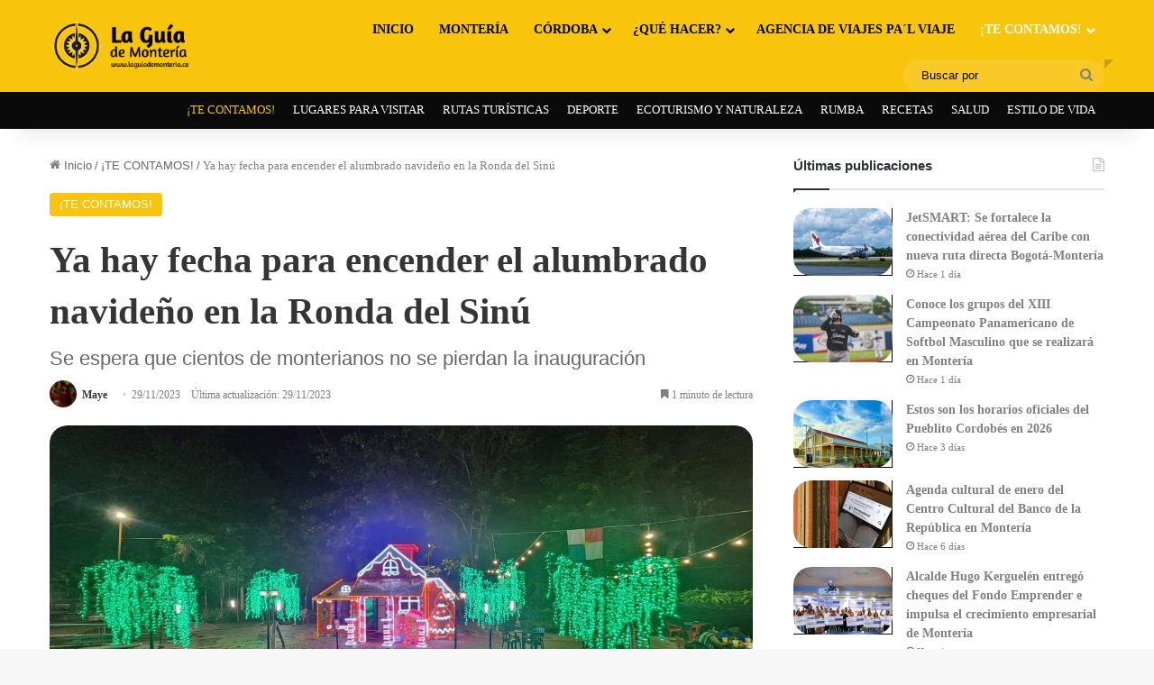

--- FILE ---
content_type: text/html; charset=UTF-8
request_url: https://www.laguiademonteria.co/ya-hay-fecha-para-encender-el-alumbrado-navideno-en-la-ronda-del-sinu/
body_size: 57266
content:
<!DOCTYPE html><html lang="es" class="" data-skin="light" prefix="og: https://ogp.me/ns#"><head><script data-no-optimize="1" type="dcc84608d577a16f2f52c716-text/javascript">var litespeed_docref=sessionStorage.getItem("litespeed_docref");litespeed_docref&&(Object.defineProperty(document,"referrer",{get:function(){return litespeed_docref}}),sessionStorage.removeItem("litespeed_docref"));</script> <meta charset="UTF-8" /><link rel="profile" href="https://gmpg.org/xfn/11" /><style>img:is([sizes="auto" i], [sizes^="auto," i]) { contain-intrinsic-size: 3000px 1500px }</style><title>Ya hay fecha para encender el alumbrado navideño en la Ronda del Sinú</title><meta name="description" content="Ya hay fecha para encender alumbrado navideño en la Ronda del Sinú. Se espera que cientos de monteriano acudan a la inauguración."/><meta name="robots" content="index, follow, max-snippet:-1, max-video-preview:-1, max-image-preview:large"/><link rel="canonical" href="https://www.laguiademonteria.co/ya-hay-fecha-para-encender-el-alumbrado-navideno-en-la-ronda-del-sinu/" /><meta property="og:locale" content="es_ES" /><meta property="og:type" content="article" /><meta property="og:title" content="Ya hay fecha para encender el alumbrado navideño en la Ronda del Sinú" /><meta property="og:description" content="Ya hay fecha para encender alumbrado navideño en la Ronda del Sinú. Se espera que cientos de monteriano acudan a la inauguración." /><meta property="og:url" content="https://www.laguiademonteria.co/ya-hay-fecha-para-encender-el-alumbrado-navideno-en-la-ronda-del-sinu/" /><meta property="article:publisher" content="https://www.facebook.com/pages/La-gu%c3%ada-de-Monteria/244154932366103?ref=hl" /><meta property="article:tag" content="alumbrado navideño montería" /><meta property="article:tag" content="encendido navideño montería" /><meta property="article:section" content="¡TE CONTAMOS!" /><meta property="og:image" content="https://www.laguiademonteria.co/wp-content/uploads/2023/11/alumbrado-navideno.jpeg" /><meta property="og:image:secure_url" content="https://www.laguiademonteria.co/wp-content/uploads/2023/11/alumbrado-navideno.jpeg" /><meta property="og:image:width" content="1280" /><meta property="og:image:height" content="592" /><meta property="og:image:alt" content="alumbrado navideño montería" /><meta property="og:image:type" content="image/jpeg" /><meta property="article:published_time" content="2023-11-29T11:45:39-05:00" /><meta name="twitter:card" content="summary_large_image" /><meta name="twitter:title" content="Ya hay fecha para encender el alumbrado navideño en la Ronda del Sinú" /><meta name="twitter:description" content="Ya hay fecha para encender alumbrado navideño en la Ronda del Sinú. Se espera que cientos de monteriano acudan a la inauguración." /><meta name="twitter:site" content="@laguiamonteria" /><meta name="twitter:creator" content="@laguiamonteria" /><meta name="twitter:image" content="https://www.laguiademonteria.co/wp-content/uploads/2023/11/alumbrado-navideno.jpeg" /><meta name="twitter:label1" content="Escrito por" /><meta name="twitter:data1" content="Maye" /><meta name="twitter:label2" content="Tiempo de lectura" /><meta name="twitter:data2" content="1 minuto" /> <script type="application/ld+json" class="rank-math-schema-pro">{"@context":"https://schema.org","@graph":[{"@type":["NewsMediaOrganization","Organization"],"@id":"https://www.laguiademonteria.co/#organization","name":"La gu\u00eda de Monter\u00eda","url":"https://www.laguiademonteria.co","sameAs":["https://www.facebook.com/pages/La-gu%c3%ada-de-Monteria/244154932366103?ref=hl","https://twitter.com/laguiamonteria","https://www.instagram.com/visita_www.laguiademonteria.co/"],"logo":{"@type":"ImageObject","@id":"https://www.laguiademonteria.co/#logo","url":"https://www.laguiademonteria.co/wp-content/uploads/2015/04/LAGUIAdeMONTERIA3111.png","contentUrl":"https://www.laguiademonteria.co/wp-content/uploads/2015/04/LAGUIAdeMONTERIA3111.png","inLanguage":"es"}},{"@type":"WebSite","@id":"https://www.laguiademonteria.co/#website","url":"https://www.laguiademonteria.co","publisher":{"@id":"https://www.laguiademonteria.co/#organization"},"inLanguage":"es"},{"@type":"ImageObject","@id":"https://www.laguiademonteria.co/wp-content/uploads/2023/11/alumbrado-navideno.jpeg","url":"https://www.laguiademonteria.co/wp-content/uploads/2023/11/alumbrado-navideno.jpeg","width":"1280","height":"592","caption":"alumbrado navide\u00f1o monter\u00eda","inLanguage":"es"},{"@type":"WebPage","@id":"https://www.laguiademonteria.co/ya-hay-fecha-para-encender-el-alumbrado-navideno-en-la-ronda-del-sinu/#webpage","url":"https://www.laguiademonteria.co/ya-hay-fecha-para-encender-el-alumbrado-navideno-en-la-ronda-del-sinu/","name":"Ya hay fecha para encender el alumbrado navide\u00f1o en la Ronda del Sin\u00fa","datePublished":"2023-11-29T11:45:39-05:00","dateModified":"2023-11-29T11:45:39-05:00","isPartOf":{"@id":"https://www.laguiademonteria.co/#website"},"primaryImageOfPage":{"@id":"https://www.laguiademonteria.co/wp-content/uploads/2023/11/alumbrado-navideno.jpeg"},"inLanguage":"es"},{"@type":"Person","@id":"https://www.laguiademonteria.co/author/maye/","name":"Maye","url":"https://www.laguiademonteria.co/author/maye/","image":{"@type":"ImageObject","@id":"https://www.laguiademonteria.co/wp-content/uploads/2024/06/cropped-Maye-96x96.png","url":"https://www.laguiademonteria.co/wp-content/uploads/2024/06/cropped-Maye-96x96.png","caption":"Maye","inLanguage":"es"},"worksFor":{"@id":"https://www.laguiademonteria.co/#organization"}},{"@type":"NewsArticle","headline":"Ya hay fecha para encender el alumbrado navide\u00f1o en la Ronda del Sin\u00fa","keywords":"alumbrado","datePublished":"2023-11-29T11:45:39-05:00","dateModified":"2023-11-29T11:45:39-05:00","author":{"@id":"https://www.laguiademonteria.co/author/maye/","name":"Maye"},"publisher":{"@id":"https://www.laguiademonteria.co/#organization"},"description":"Ya hay fecha para encender alumbrado navide\u00f1o en la Ronda del Sin\u00fa. Se espera que cientos de monteriano acudan a la inauguraci\u00f3n.","copyrightYear":"2023","copyrightHolder":{"@id":"https://www.laguiademonteria.co/#organization"},"name":"Ya hay fecha para encender el alumbrado navide\u00f1o en la Ronda del Sin\u00fa","@id":"https://www.laguiademonteria.co/ya-hay-fecha-para-encender-el-alumbrado-navideno-en-la-ronda-del-sinu/#richSnippet","isPartOf":{"@id":"https://www.laguiademonteria.co/ya-hay-fecha-para-encender-el-alumbrado-navideno-en-la-ronda-del-sinu/#webpage"},"image":{"@id":"https://www.laguiademonteria.co/wp-content/uploads/2023/11/alumbrado-navideno.jpeg"},"inLanguage":"es","mainEntityOfPage":{"@id":"https://www.laguiademonteria.co/ya-hay-fecha-para-encender-el-alumbrado-navideno-en-la-ronda-del-sinu/#webpage"}}]}</script> <link rel='dns-prefetch' href='//stats.wp.com' /><link rel="alternate" type="application/rss+xml" title="La Guía de Montería &raquo; Feed" href="https://www.laguiademonteria.co/feed/" /><link rel="alternate" type="application/rss+xml" title="La Guía de Montería &raquo; Feed de los comentarios" href="https://www.laguiademonteria.co/comments/feed/" /><style type="text/css">:root{				
			--tie-preset-gradient-1: linear-gradient(135deg, rgba(6, 147, 227, 1) 0%, rgb(155, 81, 224) 100%);
			--tie-preset-gradient-2: linear-gradient(135deg, rgb(122, 220, 180) 0%, rgb(0, 208, 130) 100%);
			--tie-preset-gradient-3: linear-gradient(135deg, rgba(252, 185, 0, 1) 0%, rgba(255, 105, 0, 1) 100%);
			--tie-preset-gradient-4: linear-gradient(135deg, rgba(255, 105, 0, 1) 0%, rgb(207, 46, 46) 100%);
			--tie-preset-gradient-5: linear-gradient(135deg, rgb(238, 238, 238) 0%, rgb(169, 184, 195) 100%);
			--tie-preset-gradient-6: linear-gradient(135deg, rgb(74, 234, 220) 0%, rgb(151, 120, 209) 20%, rgb(207, 42, 186) 40%, rgb(238, 44, 130) 60%, rgb(251, 105, 98) 80%, rgb(254, 248, 76) 100%);
			--tie-preset-gradient-7: linear-gradient(135deg, rgb(255, 206, 236) 0%, rgb(152, 150, 240) 100%);
			--tie-preset-gradient-8: linear-gradient(135deg, rgb(254, 205, 165) 0%, rgb(254, 45, 45) 50%, rgb(107, 0, 62) 100%);
			--tie-preset-gradient-9: linear-gradient(135deg, rgb(255, 203, 112) 0%, rgb(199, 81, 192) 50%, rgb(65, 88, 208) 100%);
			--tie-preset-gradient-10: linear-gradient(135deg, rgb(255, 245, 203) 0%, rgb(182, 227, 212) 50%, rgb(51, 167, 181) 100%);
			--tie-preset-gradient-11: linear-gradient(135deg, rgb(202, 248, 128) 0%, rgb(113, 206, 126) 100%);
			--tie-preset-gradient-12: linear-gradient(135deg, rgb(2, 3, 129) 0%, rgb(40, 116, 252) 100%);
			--tie-preset-gradient-13: linear-gradient(135deg, #4D34FA, #ad34fa);
			--tie-preset-gradient-14: linear-gradient(135deg, #0057FF, #31B5FF);
			--tie-preset-gradient-15: linear-gradient(135deg, #FF007A, #FF81BD);
			--tie-preset-gradient-16: linear-gradient(135deg, #14111E, #4B4462);
			--tie-preset-gradient-17: linear-gradient(135deg, #F32758, #FFC581);

			
					--main-nav-background: #1f2024;
					--main-nav-secondry-background: rgba(0,0,0,0.2);
					--main-nav-primary-color: #0088ff;
					--main-nav-contrast-primary-color: #FFFFFF;
					--main-nav-text-color: #FFFFFF;
					--main-nav-secondry-text-color: rgba(225,255,255,0.5);
					--main-nav-main-border-color: rgba(255,255,255,0.07);
					--main-nav-secondry-border-color: rgba(255,255,255,0.04);
				--tie-buttons-color: #34495e;--tie-buttons-text: #ffe607;--tie-buttons-hover-color: #02172c;--tie-buttons-hover-text: #FFFFFF;
			}</style><meta name="viewport" content="width=device-width, initial-scale=1.0" /><style id="litespeed-ccss">ul{box-sizing:border-box}:root{--wp--preset--font-size--normal:16px;--wp--preset--font-size--huge:42px}body{--wp--preset--color--black:#000;--wp--preset--color--cyan-bluish-gray:#abb8c3;--wp--preset--color--white:#fff;--wp--preset--color--pale-pink:#f78da7;--wp--preset--color--vivid-red:#cf2e2e;--wp--preset--color--luminous-vivid-orange:#ff6900;--wp--preset--color--luminous-vivid-amber:#fcb900;--wp--preset--color--light-green-cyan:#7bdcb5;--wp--preset--color--vivid-green-cyan:#00d084;--wp--preset--color--pale-cyan-blue:#8ed1fc;--wp--preset--color--vivid-cyan-blue:#0693e3;--wp--preset--color--vivid-purple:#9b51e0;--wp--preset--gradient--vivid-cyan-blue-to-vivid-purple:linear-gradient(135deg,rgba(6,147,227,1) 0%,#9b51e0 100%);--wp--preset--gradient--light-green-cyan-to-vivid-green-cyan:linear-gradient(135deg,#7adcb4 0%,#00d082 100%);--wp--preset--gradient--luminous-vivid-amber-to-luminous-vivid-orange:linear-gradient(135deg,rgba(252,185,0,1) 0%,rgba(255,105,0,1) 100%);--wp--preset--gradient--luminous-vivid-orange-to-vivid-red:linear-gradient(135deg,rgba(255,105,0,1) 0%,#cf2e2e 100%);--wp--preset--gradient--very-light-gray-to-cyan-bluish-gray:linear-gradient(135deg,#eee 0%,#a9b8c3 100%);--wp--preset--gradient--cool-to-warm-spectrum:linear-gradient(135deg,#4aeadc 0%,#9778d1 20%,#cf2aba 40%,#ee2c82 60%,#fb6962 80%,#fef84c 100%);--wp--preset--gradient--blush-light-purple:linear-gradient(135deg,#ffceec 0%,#9896f0 100%);--wp--preset--gradient--blush-bordeaux:linear-gradient(135deg,#fecda5 0%,#fe2d2d 50%,#6b003e 100%);--wp--preset--gradient--luminous-dusk:linear-gradient(135deg,#ffcb70 0%,#c751c0 50%,#4158d0 100%);--wp--preset--gradient--pale-ocean:linear-gradient(135deg,#fff5cb 0%,#b6e3d4 50%,#33a7b5 100%);--wp--preset--gradient--electric-grass:linear-gradient(135deg,#caf880 0%,#71ce7e 100%);--wp--preset--gradient--midnight:linear-gradient(135deg,#020381 0%,#2874fc 100%);--wp--preset--font-size--small:13px;--wp--preset--font-size--medium:20px;--wp--preset--font-size--large:36px;--wp--preset--font-size--x-large:42px;--wp--preset--spacing--20:.44rem;--wp--preset--spacing--30:.67rem;--wp--preset--spacing--40:1rem;--wp--preset--spacing--50:1.5rem;--wp--preset--spacing--60:2.25rem;--wp--preset--spacing--70:3.38rem;--wp--preset--spacing--80:5.06rem;--wp--preset--shadow--natural:6px 6px 9px rgba(0,0,0,.2);--wp--preset--shadow--deep:12px 12px 50px rgba(0,0,0,.4);--wp--preset--shadow--sharp:6px 6px 0px rgba(0,0,0,.2);--wp--preset--shadow--outlined:6px 6px 0px -3px rgba(255,255,255,1),6px 6px rgba(0,0,0,1);--wp--preset--shadow--crisp:6px 6px 0px rgba(0,0,0,1)}.cwp-alert{background:transparent 0 0 no-repeat padding-box;border:1px solid transparent;border-radius:4px;padding:15px 30px;margin:0 15px 0 0;width:100%;position:relative}.cwp-alert.cwp-js-alert{position:fixed;bottom:10%;left:50%;transform:translateX(-50%);width:650px;max-width:100vw;box-shadow:10px 10px 20px -15px #000;display:none;z-index:99999}.cwp-alert.cwp-js-alert:not(.shown){display:none}.cwp-alert .cwp-alert-heading{font-size:18px;font-weight:700;line-height:23px;color:transparent;margin:0;text-transform:capitalize}.cwp-alert .cwp-alert-content{font-size:14px;font-weight:400;line-height:24px;color:transparent;margin:10px 0 0;padding:0}.cwp-alert .cwp-alert-close{background:0 0;padding:0;margin:0;border:none;position:absolute;top:10px;right:10px}.is-menu a{background:0 0!important;outline:0}.is-screen-reader-text{border:0;clip:rect(1px,1px,1px,1px);-webkit-clip-path:inset(50%);clip-path:inset(50%);color:#000;height:1px;margin:-1px;overflow:hidden;padding:0;position:absolute!important;width:1px;word-wrap:normal!important;word-break:normal}.is-menu{position:relative}.is-menu a{line-height:1}.is-menu a:after,.is-menu a:before{display:none!important}.is-menu.is-dropdown form{display:none;min-width:310px;max-width:100%;position:absolute;right:0;top:100%;z-index:9}.search-close{display:none}.is-menu form label{margin:0;padding:0}.search-close{width:20px;height:20px}.is-menu .search-icon-path{fill:#848484}.search-close{position:absolute;right:-22px;top:33%;z-index:99999}.is-menu.is-dropdown .search-close{top:calc(100% + 7px)}.search-close:after{border-left:2px solid #848484;content:'';height:20px;left:9px;position:absolute;-webkit-transform:rotate(45deg);-moz-transform:rotate(45deg);-ms-transform:rotate(45deg);-o-transform:rotate(45deg);transform:rotate(45deg)}.search-close:before{border-left:2px solid #848484;content:'';height:20px;left:9px;position:absolute;-webkit-transform:rotate(-45deg);-moz-transform:rotate(-45deg);-ms-transform:rotate(-45deg);-o-transform:rotate(-45deg);transform:rotate(-45deg)}@media screen and (max-width:910px){.is-menu form{left:0;min-width:50%;right:auto}}.is-form-style label{display:inline-block!important}.is-form-style label{padding:0;vertical-align:middle;margin:0;width:100%;line-height:1}.is-form-style{line-height:1;position:relative;padding:0!important}.is-form-style.is-form-style-3 label{width:calc(100% - 36px)!important}.is-form-style input.is-search-input{background:#fff;background-image:none!important;color:#333;padding:0 12px;margin:0;outline:0!important;font-size:14px!important;height:36px;min-height:0;line-height:1;border-radius:0;border:1px solid #ccc!important;font-family:arial;width:100%;-webkit-box-sizing:border-box;-moz-box-sizing:border-box;box-sizing:border-box;-webkit-appearance:none;-webkit-border-radius:0}.is-form-style input.is-search-input::-ms-clear{display:none;width:0;height:0}.is-form-style input.is-search-input::-ms-reveal{display:none;width:0;height:0}.is-form-style input.is-search-input::-webkit-search-cancel-button,.is-form-style input.is-search-input::-webkit-search-decoration,.is-form-style input.is-search-input::-webkit-search-results-button,.is-form-style input.is-search-input::-webkit-search-results-decoration{display:none}.is-form-style.is-form-style-3 input.is-search-input{border-right:0!important}.is-form-style button.is-search-submit{background:0 0;border:0;box-shadow:none!important;opacity:1;padding:0!important;margin:0;line-height:0;outline:0;vertical-align:middle;width:36px;height:36px}.is-form-style .is-search-submit path{fill:#555}.is-search-icon{width:36px;padding-top:6px!important}.is-search-icon svg{width:22px;display:inline}.is-search-icon{display:inline-block!important;color:#666;background:#ededed;box-shadow:none!important;outline:0;margin:0;font-size:14px!important;border:1px solid #ccc;border-radius:0;line-height:1;height:36px;text-transform:capitalize;vertical-align:middle;-webkit-box-sizing:border-box;-moz-box-sizing:border-box;box-sizing:border-box}html{font-family:sans-serif;-webkit-text-size-adjust:100%;-ms-text-size-adjust:100%}body{margin:0}header,section{display:block}a{background-color:transparent}h1{margin:.67em 0;font-size:2em}img{border:0}svg:not(:root){overflow:hidden}button,input,textarea{margin:0;font:inherit;color:inherit}button{overflow:visible}button{text-transform:none}button{-webkit-appearance:button}button::-moz-focus-inner,input::-moz-focus-inner{padding:0;border:0}input{line-height:normal}input[type=search]{-webkit-box-sizing:content-box;-moz-box-sizing:content-box;box-sizing:content-box;-webkit-appearance:textfield}input[type=search]::-webkit-search-cancel-button,input[type=search]::-webkit-search-decoration{-webkit-appearance:none}textarea{overflow:auto}*{-webkit-box-sizing:border-box;-moz-box-sizing:border-box;box-sizing:border-box}:after,:before{-webkit-box-sizing:border-box;-moz-box-sizing:border-box;box-sizing:border-box}html{font-size:10px}body{font-family:"Helvetica Neue",Helvetica,Arial,sans-serif;font-size:14px;line-height:1.42857143;color:#333;background-color:#fff}button,input,textarea{font-family:inherit;font-size:inherit;line-height:inherit}a{color:#337ab7;text-decoration:none}img{vertical-align:middle}h1,h6{font-family:inherit;font-weight:500;line-height:1.1;color:inherit}h1{margin-top:20px;margin-bottom:10px}h6{margin-top:10px;margin-bottom:10px}h1{font-size:36px}h6{font-size:12px}.text-center{text-align:center}ul{margin-top:0;margin-bottom:10px}ul ul{margin-bottom:0}.container{padding-right:15px;padding-left:15px;margin-right:auto;margin-left:auto}@media (min-width:768px){.container{width:750px}}@media (min-width:992px){.container{width:970px}}@media (min-width:1200px){.container{width:1170px}}.row{margin-right:-15px;margin-left:-15px}.col-md-10,.col-md-12,.col-md-2,.col-sm-10,.col-xs-12,.col-xs-6{position:relative;min-height:1px;padding-right:15px;padding-left:15px}.col-xs-12,.col-xs-6{float:left}.col-xs-12{width:100%}.col-xs-6{width:50%}@media (min-width:768px){.col-sm-10{float:left}.col-sm-10{width:83.33333333%}}@media (min-width:992px){.col-md-10,.col-md-12,.col-md-2{float:left}.col-md-12{width:100%}.col-md-10{width:83.33333333%}.col-md-2{width:16.66666667%}}label{display:inline-block;max-width:100%;margin-bottom:5px;font-weight:700}input[type=search]{-webkit-box-sizing:border-box;-moz-box-sizing:border-box;box-sizing:border-box}.form-control{display:block;width:100%;height:34px;padding:6px 12px;font-size:14px;line-height:1.42857143;color:#555;background-color:#fff;background-image:none;border:1px solid #ccc;border-radius:4px;-webkit-box-shadow:inset 0 1px 1px rgba(0,0,0,.075);box-shadow:inset 0 1px 1px rgba(0,0,0,.075)}.form-control::-moz-placeholder{color:#999;opacity:1}.form-control:-ms-input-placeholder{color:#999}.form-control::-webkit-input-placeholder{color:#999}.form-control::-ms-expand{background-color:transparent;border:0}textarea.form-control{height:auto}input[type=search]{-webkit-appearance:none}.form-group{margin-bottom:15px}.btn{display:inline-block;padding:6px 12px;margin-bottom:0;font-size:14px;font-weight:400;line-height:1.42857143;text-align:center;white-space:nowrap;vertical-align:middle;-ms-touch-action:manipulation;touch-action:manipulation;background-image:none;border:1px solid transparent;border-radius:4px}.btn-primary{color:#fff;background-color:#337ab7;border-color:#2e6da4}.fade{opacity:0}.modal{position:fixed;top:0;right:0;bottom:0;left:0;z-index:1050;display:none;overflow:hidden;-webkit-overflow-scrolling:touch;outline:0}.modal.fade .modal-dialog{-webkit-transform:translate(0,-25%);-ms-transform:translate(0,-25%);-o-transform:translate(0,-25%);transform:translate(0,-25%)}.modal-dialog{position:relative;width:auto;margin:10px}.modal-content{position:relative;background-color:#fff;-webkit-background-clip:padding-box;background-clip:padding-box;border:1px solid #999;border:1px solid rgba(0,0,0,.2);border-radius:6px;outline:0;-webkit-box-shadow:0 3px 9px rgba(0,0,0,.5);box-shadow:0 3px 9px rgba(0,0,0,.5)}.modal-body{position:relative;padding:15px}@media (min-width:768px){.modal-dialog{width:600px;margin:30px auto}.modal-content{-webkit-box-shadow:0 5px 15px rgba(0,0,0,.5);box-shadow:0 5px 15px rgba(0,0,0,.5)}}.clearfix:after,.clearfix:before,.container:after,.container:before,.row:after,.row:before{display:table;content:" "}.clearfix:after,.container:after,.row:after{clear:both}.pull-right{float:right!important}@-ms-viewport{width:device-width}button::-moz-focus-inner{padding:0;border:0}.container{min-height:100%}.md-close i{border-radius:50%;font-size:17px;height:30px;line-height:30px;position:absolute;right:-9px;text-align:center;top:-9px;width:30px}.md-modal{position:fixed;top:50%;left:50%;height:auto;z-index:999999999;visibility:hidden;-webkit-backface-visibility:hidden;-moz-backface-visibility:hidden;backface-visibility:hidden;-webkit-transform:translateX(-50%) translateY(-50%);-moz-transform:translateX(-50%) translateY(-50%);-ms-transform:translateX(-50%) translateY(-50%);transform:translateX(-50%) translateY(-50%)}.md-overlay{position:fixed;width:100%;height:100%;visibility:hidden;top:0;left:0;z-index:999999;opacity:0;background:rgba(0,0,0,.8)}.md-content{background:#fff;position:relative;margin:0 auto}.md-content>div{padding:15px 30px 30px}.md-effect-3 .md-content{-webkit-transform:translateY(20%);-moz-transform:translateY(20%);-ms-transform:translateY(20%);transform:translateY(20%);opacity:0}.fa{display:inline-block;font:normal normal normal 14px/1 FontAwesome;font-size:inherit;text-rendering:auto;-webkit-font-smoothing:antialiased;-moz-osx-font-smoothing:grayscale}.pull-right{float:right}.fa-user:before{content:"\f007"}.fa-close:before{content:"\f00d"}.fa-plus:before{content:"\f067"}.fa-calendar:before{content:"\f073"}.fa-comment-o:before{content:"\f0e5"}input,.form-group label,.lp-blog-grid-author li i,.menu ul.sub-menu li a,.form-group label{color:#363f48}.md-close i{background-color:#41a6df}.menu ul.sub-menu li a{background-color:#fff}.lp-join-now a,.lp-add-listing-btn ul li a,.md-close i,.breadcrumbs li a,.breadcrumbs li span,.blog-single-page .lp-blog-grid-author li i,.blog-single-page .lp-blog-grid-author li span,.blog-heading-inner-container h1,.lp-menu ul li.menu-item-has-children:after{color:#fff}@media screen and (max-width:480px){.lp-menu-container{background-color:#41a6df}}body{font-size:14px}h1{font-size:40px}.lp-add-listing-btn li a{font-size:17px}.form-group label,.lp-blog-grid-author li a,.lp-menu ul li a{font-size:15px}input,.form-control{font-size:13px}.breadcrumbs li,.breadcrumbs li>span,.breadcrumbs li>a{font-size:12px}.fa{font-family:var(--fa-style-family,"Font Awesome 6 Free");font-weight:var(--fa-style,900)}.fa{-moz-osx-font-smoothing:grayscale;-webkit-font-smoothing:antialiased;display:var(--fa-display,inline-block);font-style:normal;font-variant:normal;line-height:1;text-rendering:auto}.fa-user:before{content:"\f007"}.fa-plus:before{content:"b"}.fa-close:before{content:"\f00d"}.fa-calendar:before{content:"\f133"}:root,:host{--fa-style-family-brands:'Font Awesome 6 Brands';--fa-font-brands:normal 400 1em/1 'Font Awesome 6 Brands'}:root,:host{--fa-style-family-classic:'Font Awesome 6 Free';--fa-font-regular:normal 400 1em/1 'Font Awesome 6 Free'}:root,:host{--fa-style-family-classic:'Font Awesome 6 Free';--fa-font-solid:normal 900 1em/1 'Font Awesome 6 Free'}body{overflow-x:hidden;margin:0;font-family:'Quicksand',sans-serif;font-weight:400}span,input,li a,label{font-family:'Open Sans',sans-serif}h1,.lp-blog-grid-author a,.lp-blog-grid-author span,.lp-menu a,.lp-add-listing-btn li a{font-family:'Quicksand',sans-serif}ul{list-style:none}h1,h6{font-weight:700;color:#333}input{border:0}.form-group label{font-weight:600;line-height:26px}img{max-width:100%;height:auto}.padding-bottom-15{padding-bottom:15px}.padding-right-10{padding-right:15px!important}.content-loading{background:url(/wp-content/themes/listingpro/assets/images/content-loader.gif) no-repeat center center;width:100%;min-height:300px}.form-control{height:40px;box-shadow:none;border:1px solid #e3e3e3}.pos-relative{position:relative}.fullwidth-header{padding:0 25px}.lp-join-now{line-height:48px}.lp-join-now a{text-transform:capitalize}.lp-join-now span{border-radius:100%;float:left;height:22px;line-height:15px;margin-right:5px;margin-top:12px;overflow:hidden;width:20px}.lp-join-now span img{width:100%}.lp-join-now a{position:relative}.lp-menu ul.sub-menu li:first-child{border-top-left-radius:0;border-top-right-radius:0}.menu ul.sub-menu li:last-child{border-bottom-left-radius:0;border-bottom-right-radius:0}.lp-menu-container .lp-menu>div>ul>li>a{line-height:46px}.mobile-nav-icon{display:none}.mobile-nav-icon .nav-icon{width:28px;float:right}.icon-bar{width:100%;display:block;height:3px;background-color:#fff;margin-bottom:5px}.lp-menu-bar{position:relative}.lp-menu-bar .lp-logo-container{padding-bottom:5px;padding-top:5px}.lp-menu ul{list-style:none;padding:0;margin-bottom:0}.lp-menu ul li{display:inline-block;padding-right:35px;line-height:32px}.menu ul li{position:relative}.menu ul.sub-menu{background-color:#fff;border-bottom:1px solid rgba(0,0,0,.08);border-left:1px solid rgba(0,0,0,.05);border-radius:3px;box-shadow:3px 2px 7px 1px rgba(0,0,0,.08);margin-left:-16px;max-height:0;padding:10px 0;opacity:0;right:0;position:absolute;top:85%;transform:scale(0);transform-origin:10% top 0;z-index:999999;width:200px}.menu ul.sub-menu:after{content:"";width:0;height:0;border-left:6px solid transparent;border-right:6px solid transparent;border-bottom:8px solid #fff;position:absolute;top:-8px;left:13px;overflow:hidden;opacity:0;visibility:hidden}.menu ul.sub-menu li{position:relative}.menu ul.sub-menu li{display:block;padding:0;margin:0;background-color:#fff}.menu ul.sub-menu li a{display:block;background-color:#fff;font-size:14px;padding:1px 20px;border-top:0;color:#000;text-align:left}.menu ul.sub-menu li>a:before{background-color:#42a7df;content:"";height:100%;left:0;position:absolute;top:0;width:0}.lp-add-listing-btn ul{list-style:none;margin:0}#page{background-color:#fff}.blog-single-page .lp-blog-user-thumb{border:2px solid #fff;display:inline-block;margin-bottom:20px;overflow:hidden;vertical-align:top;border-radius:50%;height:50px;margin:-25px auto 0;overflow:hidden;width:50px}.blog-single-page .lp-blog-user-thumb img{border-radius:0}.blog-single-page .blog-heading-inner-container .lp-blog-grid-author{padding:23px 0 0}.blog-heading-inner-container h1{line-height:normal}.lp-blog-grid-author li,.lp-blog-grid-author li a{color:#333;font-size:13px}.lp-blog-grid-author{padding:0;margin:0;list-style:none}.lp-blog-grid-author li{display:inline-block;margin-right:25px}.lp-blog-grid-author li i{margin-right:5px}.lp-blog-grid-author li:last-child{margin-right:0}.md-content{position:relative}.popup-inner-left-padding{padding-top:0!important;padding-right:0!important;padding-bottom:0!important}.md-close i{z-index:99999999}.page-header-overlay{position:absolute;top:0;left:0;width:100%;background-color:rgba(0,0,0,.7);height:100%}.breadcrumbs{margin:0;padding:0}.breadcrumbs li{display:inline-block;position:relative;margin-right:13px!important;padding-left:16px!important}.breadcrumbs li:first-child:before{display:none}.breadcrumbs li:first-child{padding-left:0!important;padding-right:4px!important;margin-right:0!important}.breadcrumbs li:before{content:"";position:absolute;left:2px;top:9px;color:#fff;width:5px;height:5px;background-color:#fff;border-radius:50%}.breadcrumbs li:last-child{margin-right:0}.blog-single-page{background-image:url(/wp-content/themes/listingpro/assets/images/blog-post.jpg);background-repeat:no-repeat;background-position:center center;height:637px;position:relative;background-size:cover}.blog-heading-inner-container{position:absolute;bottom:0;left:0;width:100%;-webkit-transform:translateY(-37%);-moz-transform:translateY(-37%);-o-transform:translateY(-37%);transform:translateY(-37%);z-index:999}.lp-menu ul li.menu-item-has-children:after{content:'\f107';font-family:FontAwesome;font-style:normal;font-weight:400;text-decoration:inherit;margin-left:4px}.lp-menu ul.sub-menu:after{content:"";width:0;height:0;border-left:10px solid transparent;border-right:10px solid transparent;border-bottom:10px solid #fff;position:absolute;top:-9px;left:13px;overflow:hidden;opacity:0;visibility:hidden;opacity:1;overflow:visible;visibility:visible}.md-overlay{z-index:99999999!important}.lp-header-full-width .lp-add-listing-btn li a{font-size:15px}.lp-header-full-width .lp-menu-bar .lp-logo-container{padding:5px 15px}.lp-header-full-width .lp-add-listing-btn ul li{line-height:46px}.lp-header-full-width .lp-menu.menu{float:right}.lp-header-full-width .lp-add-listing-btn ul{padding:0}.lp-header-full-width .lp-add-listing-btn li a{border:1px solid #fff;padding:7px 20px;border-radius:5px}.lp-header-full-width .lp-menu-container .lp-joinus-icon{display:inline-block;padding-left:10px;padding-right:10px;float:none}.pos-relative .container{position:relative}.lp-menu ul.sub-menu:after{left:auto;right:34px}header{position:relative}.lp-menu-bar{z-index:10}textarea{resize:none}.lp-menu ul.inner_menu>li{padding-right:14px}.lp-header-full-width .lp-add-listing-btn ul li a i{display:inline-block;line-height:17px;margin-top:4px}.lp-header-full-width .lp-menu-container .pull-right.padding-right-10{padding-right:0!important}.lp-menu-bar{padding:10px 0}.header-right-panel.clearfix.col-md-10.col-sm-10.col-xs-12{padding-left:0;padding-right:0}.header-normal.pos-relative.lp-header-full-width{width:100%}.mobile-menu{margin-left:-20px!important;margin-right:-20px!important;padding:15px 0 0;width:calc(100% + 40px)}.mobile-menu li{line-height:40px;border-bottom:1px solid #dadada}#menu{background:#fff;visibility:hidden}.lpl-button.md-trigger{right:15px}.lpl-button{position:absolute;z-index:9;background:0 0;color:#363f48;border:1px solid #363f48;padding-left:10px;padding-right:10px;padding-top:5px;padding-bottom:5px;float:left!important;margin-right:0!important;width:40%;margin-left:15px;border-radius:4px;text-align:center;top:85px;margin-top:40px}.header-right-panel .lp-menu ul li ul li a{color:#333}div.lp-top-notification-bar{display:none;top:0;left:0;width:100%;position:fixed;background-color:#f9f9f9;z-index:99999;padding:20px;color:#fff;font-size:14px;text-align:center;font-weight:700;border-bottom:1px solid #e3e3e3}.lp-customize-header-outer{width:100%}.lp-menu-outer{position:relative}.lp-nav-menu-after.lp-menu-outer:after{content:"|";position:absolute;right:-1px;top:50%;margin-top:-2px;transform:translateY(-50%)}.lp-joinus-icon-outer{padding-left:10px;display:inline-block}.single-post .blog-content ul{padding-left:20px;margin-bottom:20px}.single-post .blog-content ul{list-style:disc}@media (max-width:768px){header{z-index:5!important}}.lp-theme-loader{width:100%;height:100%;position:fixed;z-index:99999999999;background-color:#fff;display:flex;opacity:1;visibility:visible;align-items:center;justify-content:center}@media (max-width:480px){.header-right-panel .lp-menu-container{display:none}header .header-right-panel{padding:0!important}.fullwidth-header{padding:0 30px}.lp-menu-bar .mobile-nav-icon{position:absolute;top:-30px;left:-15px}h1{font-size:35px}.lp-add-listing-btn,.lp-menu{width:100%}.lp-add-listing-btn ul{padding:0}.lp-menu ul li{display:block;padding-right:0}.lp-menu ul li a{width:100%;display:block}.menu ul.sub-menu{position:static;width:100%}.menu ul.sub-menu:after{display:none}.menu ul.sub-menu{padding-top:0}.lp-menu ul{margin-top:0}.lp-add-listing-btn ul{margin-top:0;margin-bottom:0}.lp-menu li a,.lp-add-listing-btn li a{padding:8px 10px;border-bottom:1px solid #ddd}.lp-menu li:last-child a{border-bottom:0}.lp-add-listing-btn,.lp-add-listing-btn li a{width:100%;display:block}.lp-add-listing-btn{margin-top:0}.menu ul.sub-menu li:last-child a{border-bottom-left-radius:0;border-bottom-right-radius:0}.menu ul.sub-menu{border-radius:0}.md-modal{overflow:scroll}.md-modal{display:none}}@media (max-width:1060px) and (min-width:992px){header .lp-menu-bar .lp-menu-container .pull-right.padding-right-10{padding:0}}@media (max-width:991px) and (min-width:480px){header .col-md-2.col-xs-6.lp-logo-container{width:22%}}@media (max-width:991px) and (min-width:980px){.header-right-panel.clearfix.col-md-10.col-sm-10.col-xs-12{width:78%}}@media (max-width:991px){.lp-header-full-width .lp-menu-bar .lp-logo-container{margin:0;padding-left:0;padding-right:0}}@media (max-width:980px){.header-right-panel.clearfix.col-md-10.col-sm-10.col-xs-12{padding:0!important;width:100%}.lp-menu-bar .lp-logo-container{width:50%}.mobile-nav-icon{position:absolute;top:-35px}}@media (max-width:667px){.lp-menu-bar .lp-logo-container{width:60%!important}}@media (max-width:980px){.mobile-nav-icon{display:block;float:left}.lp-menu-container{display:none}.md-modal{top:49%;overflow:scroll}.lp-logo-container{float:right}.mobile-nav-icon .nav-icon{float:left}.lp-logo{text-align:right}}@media (max-width:321px){.lp-blog-grid-author{padding-left:15px;padding-right:15px}}@media (max-width:768px){.mobile-nav-icon{top:-25px}.blog-heading-inner-container h1{padding:10px}.blog-single-page{height:520px}}@media (max-width:768px){.blog-heading-inner-container{bottom:-40px}}@media (max-width:1024px) and (min-width:981px){.header-right-panel.clearfix.col-md-10.col-sm-10.col-xs-12{padding-top:0!important}.header-right-panel{width:40%;float:right}.col-md-2.col-xs-6.lp-logo-container{width:20%!important}}@media (max-width:767px) and (min-width:481px){.header-right-panel.clearfix.col-md-10.col-sm-10.col-xs-12 .mobile-nav-icon{top:-32px}}@media (max-width:1024px) and (min-width:981px){.lp-color-header-style .header-right-panel.clearfix.col-md-10.col-sm-10.col-xs-12{width:78%}}@media (min-width:320px) and (max-width:767px){#grid-show-popup{width:100%;height:300px}#grid-show-popup .widget-map-click i{top:1px;right:17px}.lpl-button{font-size:14px;margin-top:20px}}.fa{font-family:"FontAwesome"!important;font-weight:500}.menu-height-0{height:0;overflow:hidden}textarea#lp_report_reason{border:1px solid #dedede;border-radius:5px;float:left;line-height:36px;margin-top:5px;padding:0 10px;width:100%;font-size:12px;min-height:130px;font-weight:400}div#lp_report_listing button#lp-report-this-listing{color:#fff;text-transform:capitalize;width:100%;border:0;font-size:14px;height:38px;font-weight:400;line-height:38px;padding-top:0;padding-bottom:0;margin-top:15px}button.close-report-btn i{color:#fff}button.close-report-btn{right:-10px;left:unset;position:absolute;background:#000;border-radius:15px;font-size:10px;color:#fff!important;top:-10px;z-index:99999;padding:3px 6px 3px 7px;border:none!important}div#lp_report_listing .modal-dialog{top:20%}div#lp_report_listing .modal-content{border-radius:0!important;border:none!important}div#lp_report_listing .modal-dialog label.col-form-label{color:#000;font-size:18px;margin-bottom:16px}div#lp_report_listing{z-index:9999}body{font-size:14px}label{font-weight:400}ul{margin:0;padding:0}header{Z-index:9999!important}.menu ul.sub-menu li>a:before{display:none}.menu ul.sub-menu li>a{border-left:solid 2px transparent}.menu ul.sub-menu{border-left:none}.lp-blog-grid-author li.category-link a{padding:2px 5px;background-color:#737373;border-top:solid 1px #737373;color:#fff}.grid-show-popup{text-align:center}.grid-show-popup img{margin:0 auto;padding:50px}#grid-show-popup .widget-map-click i{right:20px}header{z-index:9999}body .container{min-height:inherit}.lp-header{display:block!important;float:none!important;clear:both!important}.lp-header:before,.lp-header:after{content:'';display:block!important;float:none!important;clear:both!important}@media (max-width:980px){header{z-index:5}}.easy-notification-bar{--enb-close-offset:20px;--enb-close-svg-dims:24px;--enb-padding-x:1em;--enb-padding-y:.7em;width:100%;background:var(--enb-background,var(--wpex-accent,#0073aa));color:var(--enb-color,var(--wpex-on-accent,#fff));padding:var(--enb-padding-y) var(--enb-padding-x);font-size:16px;line-height:1.8;position:relative;z-index:99;box-sizing:border-box}.enb-system-font{font-family:-apple-system,BlinkMacSystemFont,"Segoe UI","Roboto","Oxygen","Ubuntu","Cantarell","Fira Sans","Droid Sans","Helvetica Neue",sans-serif}.easy-notification-bar-container{display:flex;flex-wrap:wrap;align-items:center;gap:1em}.easy-notification-bar--has_close_icon.easy-notification-bar--align_center{padding-left:calc(var(--enb-close-offset) + var(--enb-close-svg-dims) + var(--enb-padding-x));padding-right:calc(var(--enb-close-offset) + var(--enb-close-svg-dims) + var(--enb-padding-x))}.easy-notification-bar--align_center .easy-notification-bar-container{justify-content:center;text-align:center}a.easy-notification-bar__close{display:flex;position:absolute;right:var(--enb-close-offset);top:50%;transform:translateY(-50%);color:inherit;line-height:1;padding:0;margin:0;text-decoration:none;background:0 0;border:0}.easy-notification-bar__close svg{height:var(--enb-close-svg-dims);width:var(--enb-close-svg-dims)}.easy-notification-bar{background:#000;color:#dbbb1d}:root{--ep-p-color:#c73048;--ep-pp-color:#fff}@media screen and (max-width:500px){html,body{overflow-x:hidden!important;max-width:100vw!important}}.lp-header-full-width .lp-add-listing-btn ul li{display:none}.header-bg-color-class{background-color:#dbbb1d}.icon-bar{background-color:#000}.lp-menu-outer:after,.lp-menu-container .lp-menu>div>ul>li>a,.lp-join-now a,.lp-header-full-width .lp-add-listing-btn li a,.lp-add-listing-btn ul li a,.lp-header-full-width .lp-add-listing-btn li a{color:#000}.lp-header-full-width .lp-add-listing-btn li a{border-color:#000}.lp-header-full-width .lp-add-listing-btn ul li a.header-list-icon-st6{border:1px solid #000}#lp_report_listing button#lp-report-this-listing{background:#dbbb1d;color:#fff}.lp-menu ul li.menu-item-has-children:after{color:#000!important}.page-header-overlay{background-color:rgba(0,0,0,.5)}.md-close i,.menu ul.sub-menu li>a:before{background-color:#dbbb1d}input,.form-group label,.form-group label{color:#363f48}.lp-menu-container .lp-menu>div>ul>li>a{font-family:Open Sans}body{font-family:Roboto;font-weight:400;color:#7f7f7f}h1{font-family:Open Sans;font-size:49px;font-weight:700;color:#333;line-height:66px}h6{font-family:Open Sans;font-size:16px;color:#333;line-height:27px}span,input,li a,label{font-family:Open Sans;color:#7f7f7f}<!--.abh_tab_content .abh_text .abh_name,section.abh_tab{padding:0!important;margin:0!important}.abh_tab_content .abh_text ul{list-style:none!important;padding:0!important}.abh_tab_content .abh_tab{display:none}.abh_tab_content .abh_image{display:block;float:left!important;width:80px!important;margin-top:10px!important}.abh_tab_content .abh_image img{max-width:80px!important;height:auto;box-shadow:0 1px 4px rgba(0,0,0,.2)!important;overflow:hidden!important;-webkit-border-radius:50% 50% 50% 50%!important;-moz-border-radius:50% 50% 50% 50%!important;border-radius:50% 50% 50% 50%!important}.abh_tab_content .abh_image a{border:0!important;box-shadow:0 1px 4px rgba(0,0,0,.2)!important;-webkit-box-shadow:none!important}.abh_tab_content .abh_text{margin-left:96px!important;font-size:100%!important;line-height:1.5!important}.abh_tab_content .abh_text .abh_name{font-size:20px!important;clear:none!important;font-weight:700!important;text-align:left!important;line-height:20px!important}.abh_tab_content .abh_text a{font-size:100%!important;text-decoration:none!important;box-shadow:none!important;-webkit-box-shadow:none!important}.abh_tab_content .abh_text .abh_description{position:static!important;padding-top:6px!important;font-size:14px!important;width:100%!important}.abh_tab_content .abh_text .abh_allposts{font-size:11px!important;vertical-align:middle!important}.abh_tab_content .abh_text ul{margin:5px 0 0 15px!important}.abh_tab_content .abh_text ul li,.abh_tab_content .abh_text ul li span{font-size:13px!important;line-height:20px!important;margin:0!important}.abh_tab_content .abh_social{display:block;float:right!important;line-height:1px!important;padding:0!important;margin:3px 0 0!important;text-align:right!important}@media only screen and (max-width:860px){.abh_social,.abh_tab_content .abh_image{margin-right:10px}.abh_tab_content .abh_text{text-align:justify;margin-left:0!important}}@media (max-width:768px){.blog-heading-inner-container h1{font-size:30px!important}}.menu-item a{font-family:"Open Sans";font-weight:400;font-style:normal}@media screen{.is-menu path.search-icon-path{fill:#848484}body .search-close:after{border-color:#848484}body .search-close:before{border-color:#848484}}</style><script src="/cdn-cgi/scripts/7d0fa10a/cloudflare-static/rocket-loader.min.js" data-cf-settings="dcc84608d577a16f2f52c716-|49"></script><link rel="preload" data-asynced="1" data-optimized="2" as="style" onload="this.onload=null;this.rel='stylesheet'" href="https://www.laguiademonteria.co/wp-content/litespeed/ucss/7f16bf9023eaed908b59e1fd8058c66e.css?ver=dcc99" /><script data-optimized="1" type="litespeed/javascript" data-src="https://www.laguiademonteria.co/wp-content/plugins/litespeed-cache/assets/js/css_async.min.js"></script> <style id='wp-block-library-theme-inline-css' type='text/css'>.wp-block-audio :where(figcaption){color:#555;font-size:13px;text-align:center}.is-dark-theme .wp-block-audio :where(figcaption){color:#ffffffa6}.wp-block-audio{margin:0 0 1em}.wp-block-code{border:1px solid #ccc;border-radius:4px;font-family:Menlo,Consolas,monaco,monospace;padding:.8em 1em}.wp-block-embed :where(figcaption){color:#555;font-size:13px;text-align:center}.is-dark-theme .wp-block-embed :where(figcaption){color:#ffffffa6}.wp-block-embed{margin:0 0 1em}.blocks-gallery-caption{color:#555;font-size:13px;text-align:center}.is-dark-theme .blocks-gallery-caption{color:#ffffffa6}:root :where(.wp-block-image figcaption){color:#555;font-size:13px;text-align:center}.is-dark-theme :root :where(.wp-block-image figcaption){color:#ffffffa6}.wp-block-image{margin:0 0 1em}.wp-block-pullquote{border-bottom:4px solid;border-top:4px solid;color:currentColor;margin-bottom:1.75em}.wp-block-pullquote cite,.wp-block-pullquote footer,.wp-block-pullquote__citation{color:currentColor;font-size:.8125em;font-style:normal;text-transform:uppercase}.wp-block-quote{border-left:.25em solid;margin:0 0 1.75em;padding-left:1em}.wp-block-quote cite,.wp-block-quote footer{color:currentColor;font-size:.8125em;font-style:normal;position:relative}.wp-block-quote:where(.has-text-align-right){border-left:none;border-right:.25em solid;padding-left:0;padding-right:1em}.wp-block-quote:where(.has-text-align-center){border:none;padding-left:0}.wp-block-quote.is-large,.wp-block-quote.is-style-large,.wp-block-quote:where(.is-style-plain){border:none}.wp-block-search .wp-block-search__label{font-weight:700}.wp-block-search__button{border:1px solid #ccc;padding:.375em .625em}:where(.wp-block-group.has-background){padding:1.25em 2.375em}.wp-block-separator.has-css-opacity{opacity:.4}.wp-block-separator{border:none;border-bottom:2px solid;margin-left:auto;margin-right:auto}.wp-block-separator.has-alpha-channel-opacity{opacity:1}.wp-block-separator:not(.is-style-wide):not(.is-style-dots){width:100px}.wp-block-separator.has-background:not(.is-style-dots){border-bottom:none;height:1px}.wp-block-separator.has-background:not(.is-style-wide):not(.is-style-dots){height:2px}.wp-block-table{margin:0 0 1em}.wp-block-table td,.wp-block-table th{word-break:normal}.wp-block-table :where(figcaption){color:#555;font-size:13px;text-align:center}.is-dark-theme .wp-block-table :where(figcaption){color:#ffffffa6}.wp-block-video :where(figcaption){color:#555;font-size:13px;text-align:center}.is-dark-theme .wp-block-video :where(figcaption){color:#ffffffa6}.wp-block-video{margin:0 0 1em}:root :where(.wp-block-template-part.has-background){margin-bottom:0;margin-top:0;padding:1.25em 2.375em}</style><style id='classic-theme-styles-inline-css' type='text/css'>/*! This file is auto-generated */
.wp-block-button__link{color:#fff;background-color:#32373c;border-radius:9999px;box-shadow:none;text-decoration:none;padding:calc(.667em + 2px) calc(1.333em + 2px);font-size:1.125em}.wp-block-file__button{background:#32373c;color:#fff;text-decoration:none}</style><style id='global-styles-inline-css' type='text/css'>:root{--wp--preset--aspect-ratio--square: 1;--wp--preset--aspect-ratio--4-3: 4/3;--wp--preset--aspect-ratio--3-4: 3/4;--wp--preset--aspect-ratio--3-2: 3/2;--wp--preset--aspect-ratio--2-3: 2/3;--wp--preset--aspect-ratio--16-9: 16/9;--wp--preset--aspect-ratio--9-16: 9/16;--wp--preset--color--black: #000000;--wp--preset--color--cyan-bluish-gray: #abb8c3;--wp--preset--color--white: #ffffff;--wp--preset--color--pale-pink: #f78da7;--wp--preset--color--vivid-red: #cf2e2e;--wp--preset--color--luminous-vivid-orange: #ff6900;--wp--preset--color--luminous-vivid-amber: #fcb900;--wp--preset--color--light-green-cyan: #7bdcb5;--wp--preset--color--vivid-green-cyan: #00d084;--wp--preset--color--pale-cyan-blue: #8ed1fc;--wp--preset--color--vivid-cyan-blue: #0693e3;--wp--preset--color--vivid-purple: #9b51e0;--wp--preset--color--global-color: #0088ff;--wp--preset--gradient--vivid-cyan-blue-to-vivid-purple: linear-gradient(135deg,rgba(6,147,227,1) 0%,rgb(155,81,224) 100%);--wp--preset--gradient--light-green-cyan-to-vivid-green-cyan: linear-gradient(135deg,rgb(122,220,180) 0%,rgb(0,208,130) 100%);--wp--preset--gradient--luminous-vivid-amber-to-luminous-vivid-orange: linear-gradient(135deg,rgba(252,185,0,1) 0%,rgba(255,105,0,1) 100%);--wp--preset--gradient--luminous-vivid-orange-to-vivid-red: linear-gradient(135deg,rgba(255,105,0,1) 0%,rgb(207,46,46) 100%);--wp--preset--gradient--very-light-gray-to-cyan-bluish-gray: linear-gradient(135deg,rgb(238,238,238) 0%,rgb(169,184,195) 100%);--wp--preset--gradient--cool-to-warm-spectrum: linear-gradient(135deg,rgb(74,234,220) 0%,rgb(151,120,209) 20%,rgb(207,42,186) 40%,rgb(238,44,130) 60%,rgb(251,105,98) 80%,rgb(254,248,76) 100%);--wp--preset--gradient--blush-light-purple: linear-gradient(135deg,rgb(255,206,236) 0%,rgb(152,150,240) 100%);--wp--preset--gradient--blush-bordeaux: linear-gradient(135deg,rgb(254,205,165) 0%,rgb(254,45,45) 50%,rgb(107,0,62) 100%);--wp--preset--gradient--luminous-dusk: linear-gradient(135deg,rgb(255,203,112) 0%,rgb(199,81,192) 50%,rgb(65,88,208) 100%);--wp--preset--gradient--pale-ocean: linear-gradient(135deg,rgb(255,245,203) 0%,rgb(182,227,212) 50%,rgb(51,167,181) 100%);--wp--preset--gradient--electric-grass: linear-gradient(135deg,rgb(202,248,128) 0%,rgb(113,206,126) 100%);--wp--preset--gradient--midnight: linear-gradient(135deg,rgb(2,3,129) 0%,rgb(40,116,252) 100%);--wp--preset--font-size--small: 13px;--wp--preset--font-size--medium: 20px;--wp--preset--font-size--large: 36px;--wp--preset--font-size--x-large: 42px;--wp--preset--spacing--20: 0.44rem;--wp--preset--spacing--30: 0.67rem;--wp--preset--spacing--40: 1rem;--wp--preset--spacing--50: 1.5rem;--wp--preset--spacing--60: 2.25rem;--wp--preset--spacing--70: 3.38rem;--wp--preset--spacing--80: 5.06rem;--wp--preset--shadow--natural: 6px 6px 9px rgba(0, 0, 0, 0.2);--wp--preset--shadow--deep: 12px 12px 50px rgba(0, 0, 0, 0.4);--wp--preset--shadow--sharp: 6px 6px 0px rgba(0, 0, 0, 0.2);--wp--preset--shadow--outlined: 6px 6px 0px -3px rgba(255, 255, 255, 1), 6px 6px rgba(0, 0, 0, 1);--wp--preset--shadow--crisp: 6px 6px 0px rgba(0, 0, 0, 1);}:where(.is-layout-flex){gap: 0.5em;}:where(.is-layout-grid){gap: 0.5em;}body .is-layout-flex{display: flex;}.is-layout-flex{flex-wrap: wrap;align-items: center;}.is-layout-flex > :is(*, div){margin: 0;}body .is-layout-grid{display: grid;}.is-layout-grid > :is(*, div){margin: 0;}:where(.wp-block-columns.is-layout-flex){gap: 2em;}:where(.wp-block-columns.is-layout-grid){gap: 2em;}:where(.wp-block-post-template.is-layout-flex){gap: 1.25em;}:where(.wp-block-post-template.is-layout-grid){gap: 1.25em;}.has-black-color{color: var(--wp--preset--color--black) !important;}.has-cyan-bluish-gray-color{color: var(--wp--preset--color--cyan-bluish-gray) !important;}.has-white-color{color: var(--wp--preset--color--white) !important;}.has-pale-pink-color{color: var(--wp--preset--color--pale-pink) !important;}.has-vivid-red-color{color: var(--wp--preset--color--vivid-red) !important;}.has-luminous-vivid-orange-color{color: var(--wp--preset--color--luminous-vivid-orange) !important;}.has-luminous-vivid-amber-color{color: var(--wp--preset--color--luminous-vivid-amber) !important;}.has-light-green-cyan-color{color: var(--wp--preset--color--light-green-cyan) !important;}.has-vivid-green-cyan-color{color: var(--wp--preset--color--vivid-green-cyan) !important;}.has-pale-cyan-blue-color{color: var(--wp--preset--color--pale-cyan-blue) !important;}.has-vivid-cyan-blue-color{color: var(--wp--preset--color--vivid-cyan-blue) !important;}.has-vivid-purple-color{color: var(--wp--preset--color--vivid-purple) !important;}.has-black-background-color{background-color: var(--wp--preset--color--black) !important;}.has-cyan-bluish-gray-background-color{background-color: var(--wp--preset--color--cyan-bluish-gray) !important;}.has-white-background-color{background-color: var(--wp--preset--color--white) !important;}.has-pale-pink-background-color{background-color: var(--wp--preset--color--pale-pink) !important;}.has-vivid-red-background-color{background-color: var(--wp--preset--color--vivid-red) !important;}.has-luminous-vivid-orange-background-color{background-color: var(--wp--preset--color--luminous-vivid-orange) !important;}.has-luminous-vivid-amber-background-color{background-color: var(--wp--preset--color--luminous-vivid-amber) !important;}.has-light-green-cyan-background-color{background-color: var(--wp--preset--color--light-green-cyan) !important;}.has-vivid-green-cyan-background-color{background-color: var(--wp--preset--color--vivid-green-cyan) !important;}.has-pale-cyan-blue-background-color{background-color: var(--wp--preset--color--pale-cyan-blue) !important;}.has-vivid-cyan-blue-background-color{background-color: var(--wp--preset--color--vivid-cyan-blue) !important;}.has-vivid-purple-background-color{background-color: var(--wp--preset--color--vivid-purple) !important;}.has-black-border-color{border-color: var(--wp--preset--color--black) !important;}.has-cyan-bluish-gray-border-color{border-color: var(--wp--preset--color--cyan-bluish-gray) !important;}.has-white-border-color{border-color: var(--wp--preset--color--white) !important;}.has-pale-pink-border-color{border-color: var(--wp--preset--color--pale-pink) !important;}.has-vivid-red-border-color{border-color: var(--wp--preset--color--vivid-red) !important;}.has-luminous-vivid-orange-border-color{border-color: var(--wp--preset--color--luminous-vivid-orange) !important;}.has-luminous-vivid-amber-border-color{border-color: var(--wp--preset--color--luminous-vivid-amber) !important;}.has-light-green-cyan-border-color{border-color: var(--wp--preset--color--light-green-cyan) !important;}.has-vivid-green-cyan-border-color{border-color: var(--wp--preset--color--vivid-green-cyan) !important;}.has-pale-cyan-blue-border-color{border-color: var(--wp--preset--color--pale-cyan-blue) !important;}.has-vivid-cyan-blue-border-color{border-color: var(--wp--preset--color--vivid-cyan-blue) !important;}.has-vivid-purple-border-color{border-color: var(--wp--preset--color--vivid-purple) !important;}.has-vivid-cyan-blue-to-vivid-purple-gradient-background{background: var(--wp--preset--gradient--vivid-cyan-blue-to-vivid-purple) !important;}.has-light-green-cyan-to-vivid-green-cyan-gradient-background{background: var(--wp--preset--gradient--light-green-cyan-to-vivid-green-cyan) !important;}.has-luminous-vivid-amber-to-luminous-vivid-orange-gradient-background{background: var(--wp--preset--gradient--luminous-vivid-amber-to-luminous-vivid-orange) !important;}.has-luminous-vivid-orange-to-vivid-red-gradient-background{background: var(--wp--preset--gradient--luminous-vivid-orange-to-vivid-red) !important;}.has-very-light-gray-to-cyan-bluish-gray-gradient-background{background: var(--wp--preset--gradient--very-light-gray-to-cyan-bluish-gray) !important;}.has-cool-to-warm-spectrum-gradient-background{background: var(--wp--preset--gradient--cool-to-warm-spectrum) !important;}.has-blush-light-purple-gradient-background{background: var(--wp--preset--gradient--blush-light-purple) !important;}.has-blush-bordeaux-gradient-background{background: var(--wp--preset--gradient--blush-bordeaux) !important;}.has-luminous-dusk-gradient-background{background: var(--wp--preset--gradient--luminous-dusk) !important;}.has-pale-ocean-gradient-background{background: var(--wp--preset--gradient--pale-ocean) !important;}.has-electric-grass-gradient-background{background: var(--wp--preset--gradient--electric-grass) !important;}.has-midnight-gradient-background{background: var(--wp--preset--gradient--midnight) !important;}.has-small-font-size{font-size: var(--wp--preset--font-size--small) !important;}.has-medium-font-size{font-size: var(--wp--preset--font-size--medium) !important;}.has-large-font-size{font-size: var(--wp--preset--font-size--large) !important;}.has-x-large-font-size{font-size: var(--wp--preset--font-size--x-large) !important;}
:where(.wp-block-post-template.is-layout-flex){gap: 1.25em;}:where(.wp-block-post-template.is-layout-grid){gap: 1.25em;}
:where(.wp-block-columns.is-layout-flex){gap: 2em;}:where(.wp-block-columns.is-layout-grid){gap: 2em;}
:root :where(.wp-block-pullquote){font-size: 1.5em;line-height: 1.6;}</style><style id='sib-front-css-inline-css' type='text/css'>.wf-active .logo-text,.wf-active h1,.wf-active h2,.wf-active h3,.wf-active h4,.wf-active h5,.wf-active h6,.wf-active .the-subtitle{font-family: 'Poppins';}a,body .entry a,.dark-skin body .entry a,.comment-list .comment-content a{color: #34495e;}a:hover,body .entry a:hover,.dark-skin body .entry a:hover,.comment-list .comment-content a:hover{color: #f8c40c;}#header-notification-bar{background: var( --tie-preset-gradient-13 );}#header-notification-bar{--tie-buttons-color: #FFFFFF;--tie-buttons-border-color: #FFFFFF;--tie-buttons-hover-color: #e1e1e1;--tie-buttons-hover-text: #000000;}#header-notification-bar{--tie-buttons-text: #000000;}#top-nav,#top-nav .sub-menu,#top-nav .comp-sub-menu,#top-nav .ticker-content,#top-nav .ticker-swipe,.top-nav-boxed #top-nav .topbar-wrapper,.top-nav-dark .top-menu ul,#autocomplete-suggestions.search-in-top-nav{background-color : #0a0a0a;}#top-nav *,#autocomplete-suggestions.search-in-top-nav{border-color: rgba( #FFFFFF,0.08);}#top-nav .icon-basecloud-bg:after{color: #0a0a0a;}#top-nav a:not(:hover),#top-nav input,#top-nav #search-submit,#top-nav .fa-spinner,#top-nav .dropdown-social-icons li a span,#top-nav .components > li .social-link:not(:hover) span,#autocomplete-suggestions.search-in-top-nav a{color: #ffffff;}#top-nav input::-moz-placeholder{color: #ffffff;}#top-nav input:-moz-placeholder{color: #ffffff;}#top-nav input:-ms-input-placeholder{color: #ffffff;}#top-nav input::-webkit-input-placeholder{color: #ffffff;}#top-nav,.search-in-top-nav{--tie-buttons-color: #f8c40c;--tie-buttons-border-color: #f8c40c;--tie-buttons-text: #FFFFFF;--tie-buttons-hover-color: #daa600;}#top-nav a:hover,#top-nav .menu li:hover > a,#top-nav .menu > .tie-current-menu > a,#top-nav .components > li:hover > a,#top-nav .components #search-submit:hover,#autocomplete-suggestions.search-in-top-nav .post-title a:hover{color: #f8c40c;}#top-nav,#top-nav .comp-sub-menu,#top-nav .tie-weather-widget{color: #ffffff;}#autocomplete-suggestions.search-in-top-nav .post-meta,#autocomplete-suggestions.search-in-top-nav .post-meta a:not(:hover){color: rgba( 255,255,255,0.7 );}#top-nav .weather-icon .icon-cloud,#top-nav .weather-icon .icon-basecloud-bg,#top-nav .weather-icon .icon-cloud-behind{color: #ffffff !important;}#main-nav,#main-nav .menu-sub-content,#main-nav .comp-sub-menu,#main-nav ul.cats-vertical li a.is-active,#main-nav ul.cats-vertical li a:hover,#autocomplete-suggestions.search-in-main-nav{background-color: #f8c40c;}#main-nav{border-width: 0;}#theme-header #main-nav:not(.fixed-nav){bottom: 0;}#main-nav .icon-basecloud-bg:after{color: #f8c40c;}#autocomplete-suggestions.search-in-main-nav{border-color: rgba(255,255,255,0.07);}.main-nav-boxed #main-nav .main-menu-wrapper{border-width: 0;}#main-nav a:not(:hover),#main-nav a.social-link:not(:hover) span,#main-nav .dropdown-social-icons li a span,#autocomplete-suggestions.search-in-main-nav a{color: #000000;}.main-nav,.search-in-main-nav{--main-nav-primary-color: #f8c40c;--tie-buttons-color: #f8c40c;--tie-buttons-border-color: #f8c40c;--tie-buttons-text: #FFFFFF;--tie-buttons-hover-color: #daa600;}#main-nav .mega-links-head:after,#main-nav .cats-horizontal a.is-active,#main-nav .cats-horizontal a:hover,#main-nav .spinner > div{background-color: #f8c40c;}#main-nav .menu ul li:hover > a,#main-nav .menu ul li.current-menu-item:not(.mega-link-column) > a,#main-nav .components a:hover,#main-nav .components > li:hover > a,#main-nav #search-submit:hover,#main-nav .cats-vertical a.is-active,#main-nav .cats-vertical a:hover,#main-nav .mega-menu .post-meta a:hover,#main-nav .mega-menu .post-box-title a:hover,#autocomplete-suggestions.search-in-main-nav a:hover,#main-nav .spinner-circle:after{color: #f8c40c;}#main-nav .menu > li.tie-current-menu > a,#main-nav .menu > li:hover > a,.theme-header #main-nav .mega-menu .cats-horizontal a.is-active,.theme-header #main-nav .mega-menu .cats-horizontal a:hover{color: #FFFFFF;}#main-nav .menu > li.tie-current-menu > a:before,#main-nav .menu > li:hover > a:before{border-top-color: #FFFFFF;}#main-nav,#main-nav input,#main-nav #search-submit,#main-nav .fa-spinner,#main-nav .comp-sub-menu,#main-nav .tie-weather-widget{color: #000000;}#main-nav input::-moz-placeholder{color: #000000;}#main-nav input:-moz-placeholder{color: #000000;}#main-nav input:-ms-input-placeholder{color: #000000;}#main-nav input::-webkit-input-placeholder{color: #000000;}#main-nav .mega-menu .post-meta,#main-nav .mega-menu .post-meta a,#autocomplete-suggestions.search-in-main-nav .post-meta{color: rgba(0,0,0,0.6);}#main-nav .weather-icon .icon-cloud,#main-nav .weather-icon .icon-basecloud-bg,#main-nav .weather-icon .icon-cloud-behind{color: #000000 !important;}#the-post .entry-content a:not(.shortc-button){color: #f99a00 !important;}.post-cat{background-color:#f8c40c !important;color:#FFFFFF !important;}.side-aside #mobile-menu li a,.side-aside #mobile-menu .mobile-arrows,.side-aside #mobile-search .search-field{color: #ffffff;}#mobile-search .search-field::-moz-placeholder {color: #ffffff;}#mobile-search .search-field:-moz-placeholder {color: #ffffff;}#mobile-search .search-field:-ms-input-placeholder {color: #ffffff;}#mobile-search .search-field::-webkit-input-placeholder {color: #ffffff;}@media (max-width: 991px){.tie-btn-close span{color: #ffffff;}}.side-aside.dark-skin a.remove:not(:hover)::before,#mobile-social-icons .social-icons-item a:not(:hover) span{color: #0a0909!important;}.mobile-header-components li.custom-menu-link > a,#mobile-menu-icon .menu-text{color: #000000!important;}#mobile-menu-icon .nav-icon,#mobile-menu-icon .nav-icon:before,#mobile-menu-icon .nav-icon:after{background-color: #000000!important;}</style> <script type="litespeed/javascript" data-src="https://www.laguiademonteria.co/wp-includes/js/jquery/jquery.min.js" id="jquery-core-js"></script> <script id="sib-front-js-js-extra" type="litespeed/javascript">var sibErrMsg={"invalidMail":"Please fill out valid email address","requiredField":"Please fill out required fields","invalidDateFormat":"Please fill out valid date format","invalidSMSFormat":"Please fill out valid phone number"};var ajax_sib_front_object={"ajax_url":"https:\/\/www.laguiademonteria.co\/wp-admin\/admin-ajax.php","ajax_nonce":"c03462e035","flag_url":"https:\/\/www.laguiademonteria.co\/wp-content\/plugins\/mailin\/img\/flags\/"}</script> <link rel="https://api.w.org/" href="https://www.laguiademonteria.co/wp-json/" /><link rel="alternate" title="JSON" type="application/json" href="https://www.laguiademonteria.co/wp-json/wp/v2/posts/37818" /><link rel="EditURI" type="application/rsd+xml" title="RSD" href="https://www.laguiademonteria.co/xmlrpc.php?rsd" /><meta name="generator" content="WordPress 6.8.3" /><link rel='shortlink' href='https://www.laguiademonteria.co/?p=37818' /><link rel="alternate" title="oEmbed (JSON)" type="application/json+oembed" href="https://www.laguiademonteria.co/wp-json/oembed/1.0/embed?url=https%3A%2F%2Fwww.laguiademonteria.co%2Fya-hay-fecha-para-encender-el-alumbrado-navideno-en-la-ronda-del-sinu%2F" /><link rel="alternate" title="oEmbed (XML)" type="text/xml+oembed" href="https://www.laguiademonteria.co/wp-json/oembed/1.0/embed?url=https%3A%2F%2Fwww.laguiademonteria.co%2Fya-hay-fecha-para-encender-el-alumbrado-navideno-en-la-ronda-del-sinu%2F&#038;format=xml" /> <script type="litespeed/javascript">var taqyeem={"ajaxurl":"https://www.laguiademonteria.co/wp-admin/admin-ajax.php","your_rating":"Your Rating:"}</script> <style>.wuc-overlay{ background-image: url('https://www.laguiademonteria.co/wp-content/plugins/wp-construction-mode//inc/img/construction.jpg'); }
            #wuc-wrapper #wuc-box h2.title,
            #wuc-box .subtitle,
            #defaultCountdown,
            #defaultCountdown span{ color: #fff }</style><style>img#wpstats{display:none}</style><meta http-equiv="X-UA-Compatible" content="IE=edge"><meta name="theme-color" content="#f8c40c" /><script type="litespeed/javascript" data-src="https://cdn.by.wonderpush.com/sdk/1.1/wonderpush-loader.min.js"></script> <script type="litespeed/javascript">window.WonderPush=window.WonderPush||[];window.WonderPush.push(['init',{"customDomain":"https:\/\/www.laguiademonteria.co\/wp-content\/plugins\/mailin\/","serviceWorkerUrl":"wonderpush-worker-loader.min.js?webKey=6cce2582eb8de5906a5662b3c6240eb0e0548f32480d3872dc83a79db0a3fa86","frameUrl":"wonderpush.min.html","webKey":"6cce2582eb8de5906a5662b3c6240eb0e0548f32480d3872dc83a79db0a3fa86"}])</script><script type="litespeed/javascript" data-src="https://pagead2.googlesyndication.com/pagead/js/adsbygoogle.js?client=ca-pub-4831921753112466"
     crossorigin="anonymous"></script>  <script type="litespeed/javascript" data-src="https://www.googletagmanager.com/gtag/js?id=UA-43373673-1"></script> <script type="litespeed/javascript">window.dataLayer=window.dataLayer||[];function gtag(){dataLayer.push(arguments)}
gtag('js',new Date());gtag('config','UA-43373673-1')</script> <script type="litespeed/javascript">window._taboola=window._taboola||[];_taboola.push({article:'auto'});!function(e,f,u,i){if(!document.getElementById(i)){e.async=1;e.src=u;e.id=i;f.parentNode.insertBefore(e,f)}}(document.createElement('script'),document.getElementsByTagName('script')[0],'//cdn.taboola.com/libtrc/laguiademonteria/loader.js','tb_loader_script');if(window.performance&&typeof window.performance.mark=='function'){window.performance.mark('tbl_ic')}</script> <script type="litespeed/javascript" data-src="https://fundingchoicesmessages.google.com/i/pub-4831921753112466?ers=1" nonce="f00RDFSZXmru7nQDojIDZQ"></script><script nonce="f00RDFSZXmru7nQDojIDZQ" type="litespeed/javascript">(function(){function signalGooglefcPresent(){if(!window.frames.googlefcPresent){if(document.body){const iframe=document.createElement('iframe');iframe.style='width: 0; height: 0; border: none; z-index: -1000; left: -1000px; top: -1000px;';iframe.style.display='none';iframe.name='googlefcPresent';document.body.appendChild(iframe)}else{setTimeout(signalGooglefcPresent,0)}}}signalGooglefcPresent()})()</script><link rel="icon" href="https://www.laguiademonteria.co/wp-content/uploads/2019/12/cropped-Monteria-noticias-150x150.png" sizes="32x32" /><link rel="icon" href="https://www.laguiademonteria.co/wp-content/uploads/2019/12/cropped-Monteria-noticias-300x300.png" sizes="192x192" /><link rel="apple-touch-icon" href="https://www.laguiademonteria.co/wp-content/uploads/2019/12/cropped-Monteria-noticias-300x300.png" /><meta name="msapplication-TileImage" content="https://www.laguiademonteria.co/wp-content/uploads/2019/12/cropped-Monteria-noticias-300x300.png" /><style type="text/css" id="wp-custom-css">.slide {
	padding-bottom: 20px;
}

.grid-item {
	border-radius: 20px;
	padding: 0;
}

.wp-post-image {
	border-radius: 20px;
}

.post-thumb {
	background: white;
}
.wp-post-image {
		border-radius: 20px;
}

.post-thumb::after {
		border-radius: 20px;
}</style></head><body id="tie-body" class="wp-singular post-template-default single single-post postid-37818 single-format-standard wp-theme-jannah wrapper-has-shadow block-head-1 magazine2 is-thumb-overlay-disabled is-desktop is-header-layout-1 sidebar-right has-sidebar post-layout-1 narrow-title-narrow-media is-standard-format hide_breaking_news hide_copyright hide_read_more_buttons hide_share_post_top hide_post_newsletter hide_read_next hide_post_authorbio hide_post_nav hide_back_top_button hide_inline_related_posts hide_sidebars"><div class="background-overlay"><div id="tie-container" class="site tie-container"><div id="tie-wrapper"><header id="theme-header" class="theme-header header-layout-1 main-nav-dark main-nav-default-dark main-nav-below no-stream-item top-nav-active top-nav-light top-nav-default-light top-nav-below top-nav-below-main-nav has-shadow has-normal-width-logo mobile-header-centered"><div class="main-nav-wrapper"><nav id="main-nav" data-skin="search-in-main-nav" class="main-nav header-nav live-search-parent menu-style-solid-bg menu-style-side-arrow" style="line-height:66px" aria-label="Menú de Navegación principal"><div class="container"><div class="main-menu-wrapper"><div id="mobile-header-components-area_1" class="mobile-header-components"><ul class="components"><li class="mobile-component_menu custom-menu-link"><a href="#" id="mobile-menu-icon" class=""><span class="tie-mobile-menu-icon nav-icon is-layout-1"></span><span class="screen-reader-text">Menú</span></a></li></ul></div><div class="header-layout-1-logo" style="width:200px"><div id="logo" class="image-logo" style="margin-top: 3px; margin-bottom: 3px;">
<a title="La Guía de Montería" href="https://www.laguiademonteria.co/">
<picture class="tie-logo-default tie-logo-picture">
<source class="tie-logo-source-default tie-logo-source" srcset="https://www.laguiademonteria.co/wp-content/uploads/2020/09/La-Guía-de-Montería-HORIZONTAL.png">
<img class="tie-logo-img-default tie-logo-img" src="https://www.laguiademonteria.co/wp-content/uploads/2020/09/La-Guía-de-Montería-HORIZONTAL.png" alt="La Guía de Montería" width="200" height="60" style="max-height:60px; width: auto;" />
</picture>
</a></div></div><div id="mobile-header-components-area_2" class="mobile-header-components"><ul class="components"><li class="mobile-component_search custom-menu-link">
<a href="#" class="tie-search-trigger-mobile">
<span class="tie-icon-search tie-search-icon" aria-hidden="true"></span>
<span class="screen-reader-text">Buscar por</span>
</a></li></ul></div><div id="menu-components-wrap"><div class="main-menu main-menu-wrap"><div id="main-nav-menu" class="main-menu header-menu"><ul id="menu-noticiasmenu" class="menu"><li id="menu-item-31048" class="menu-item menu-item-type-custom menu-item-object-custom menu-item-home menu-item-31048"><a href="https://www.laguiademonteria.co">INICIO</a></li><li id="menu-item-39821" class="menu-item menu-item-type-taxonomy menu-item-object-category menu-item-39821"><a href="https://www.laguiademonteria.co/category/que-hacer-en-monteria/">MONTERÍA</a></li><li id="menu-item-30285" class="menu-item menu-item-type-taxonomy menu-item-object-category menu-item-30285 mega-menu mega-cat mega-menu-posts " data-id="1763" ><a href="https://www.laguiademonteria.co/category/nuestro-departamento/">CÓRDOBA</a><div class="mega-menu-block menu-sub-content"  ><div class="mega-menu-content"><div class="mega-cat-wrapper"><ul class="mega-cat-sub-categories cats-horizontal"><li class="mega-all-link"><a href="https://www.laguiademonteria.co/category/nuestro-departamento/" class="is-active is-loaded mega-sub-cat" data-id="1763">Todos</a></li><li class="mega-sub-cat-481"><a href="https://www.laguiademonteria.co/category/nuestro-departamento/alojamiento/" class="mega-sub-cat"  data-id="481">ALOJAMIENTO</a></li><li class="mega-sub-cat-2245"><a href="https://www.laguiademonteria.co/category/nuestro-departamento/lugares-para-visitar-en-monteria/" class="mega-sub-cat"  data-id="2245">LUGARES PARA VISITAR</a></li><li class="mega-sub-cat-480"><a href="https://www.laguiademonteria.co/category/nuestro-departamento/rutas-turisticas/" class="mega-sub-cat"  data-id="480">RUTAS TURÍSTICAS</a></li></ul><div class="mega-cat-content mega-cat-sub-exists horizontal-posts"><div class="mega-ajax-content mega-cat-posts-container clearfix"></div></div></div></div></div></li><li id="menu-item-3447" class="menu-item menu-item-type-taxonomy menu-item-object-category menu-item-has-children menu-item-3447 mega-menu mega-cat mega-menu-posts " data-id="21" ><a href="https://www.laguiademonteria.co/category/cine-monteria/">¿QUÉ HACER?</a><div class="mega-menu-block menu-sub-content"  ><ul class="sub-menu mega-cat-more-links"><li id="menu-item-39908" class="menu-item menu-item-type-taxonomy menu-item-object-category menu-item-39908"><a href="https://www.laguiademonteria.co/category/eventos/">EVENTOS</a></li><li id="menu-item-39645" class="menu-item menu-item-type-taxonomy menu-item-object-category menu-item-39645"><a href="https://www.laguiademonteria.co/category/noticias-monteria/restaurantes-en-monteria/">RESTAURANTES EN MONTERÍA</a></li><li id="menu-item-39653" class="menu-item menu-item-type-taxonomy menu-item-object-category menu-item-39653"><a href="https://www.laguiademonteria.co/category/nuestro-departamento/alojamiento/hoteles/">HOTELES</a></li><li id="menu-item-38983" class="menu-item menu-item-type-taxonomy menu-item-object-category menu-item-38983"><a href="https://www.laguiademonteria.co/category/cine-monteria/ecoturismo-2/">ECOTURISMO Y NATURALEZA</a></li><li id="menu-item-38982" class="menu-item menu-item-type-taxonomy menu-item-object-category menu-item-38982"><a href="https://www.laguiademonteria.co/category/nuestro-departamento/rutas-turisticas/">RUTAS TURÍSTICAS</a></li><li id="menu-item-38981" class="menu-item menu-item-type-taxonomy menu-item-object-category menu-item-38981"><a href="https://www.laguiademonteria.co/category/nuestro-departamento/lugares-para-visitar-en-monteria/">LUGARES PARA VISITAR</a></li><li id="menu-item-30286" class="menu-item menu-item-type-taxonomy menu-item-object-category menu-item-30286"><a href="https://www.laguiademonteria.co/category/noticias-monteria/transporte-publico-estudiantil-turistico-empresarial/">TRANSPORTE</a></li></ul><div class="mega-menu-content"><div class="mega-cat-wrapper"><ul class="mega-cat-sub-categories cats-horizontal"><li class="mega-all-link"><a href="https://www.laguiademonteria.co/category/cine-monteria/" class="is-active is-loaded mega-sub-cat" data-id="21">Todos</a></li><li class="mega-sub-cat-20244"><a href="https://www.laguiademonteria.co/category/cine-monteria/deporte/" class="mega-sub-cat"  data-id="20244">DEPORTE</a></li><li class="mega-sub-cat-477"><a href="https://www.laguiademonteria.co/category/cine-monteria/ecoturismo-2/" class="mega-sub-cat"  data-id="477">ECOTURISMO Y NATURALEZA</a></li><li class="mega-sub-cat-155"><a href="https://www.laguiademonteria.co/category/cine-monteria/bares/" class="mega-sub-cat"  data-id="155">RUMBA</a></li></ul><div class="mega-cat-content mega-cat-sub-exists horizontal-posts"><div class="mega-ajax-content mega-cat-posts-container clearfix"></div></div></div></div></div></li><li id="menu-item-41061" class="menu-item menu-item-type-taxonomy menu-item-object-category menu-item-41061"><a href="https://www.laguiademonteria.co/category/palviaje/">AGENCIA DE VIAJES PA´L VIAJE</a></li><li id="menu-item-39820" class="menu-item menu-item-type-taxonomy menu-item-object-category current-post-ancestor current-menu-parent current-post-parent menu-item-has-children menu-item-39820 tie-current-menu"><a href="https://www.laguiademonteria.co/category/noticias-monteria/">¡TE CONTAMOS!</a><ul class="sub-menu menu-sub-content"><li id="menu-item-38980" class="menu-item menu-item-type-taxonomy menu-item-object-category menu-item-38980"><a href="https://www.laguiademonteria.co/category/cine-monteria/deporte/">DEPORTE</a></li><li id="menu-item-38976" class="menu-item menu-item-type-taxonomy menu-item-object-category menu-item-has-children menu-item-38976"><a href="https://www.laguiademonteria.co/category/lifestyle/">ESTILO DE VIDA</a><ul class="sub-menu menu-sub-content"><li id="menu-item-38977" class="menu-item menu-item-type-taxonomy menu-item-object-category menu-item-38977"><a href="https://www.laguiademonteria.co/category/lifestyle/salud/">SALUD</a></li><li id="menu-item-38978" class="menu-item menu-item-type-taxonomy menu-item-object-category menu-item-38978"><a href="https://www.laguiademonteria.co/category/lifestyle/moda-y-estilo/">MODA</a></li><li id="menu-item-38979" class="menu-item menu-item-type-taxonomy menu-item-object-category menu-item-38979"><a href="https://www.laguiademonteria.co/category/lifestyle/recetas-costenas/">RECETAS</a></li></ul></li></ul></li></ul></div></div><ul class="components"><li class="search-bar menu-item custom-menu-link" aria-label="Buscar"><form method="get" id="search" action="https://www.laguiademonteria.co/">
<input id="search-input" class="is-ajax-search"  inputmode="search" type="text" name="s" title="Buscar por" placeholder="Buscar por" />
<button id="search-submit" type="submit">
<span class="tie-icon-search tie-search-icon" aria-hidden="true"></span>
<span class="screen-reader-text">Buscar por</span>
</button></form></li></ul></div></div></div></nav></div><nav id="top-nav"  class="has-components-menu top-nav header-nav" aria-label="Menú de Navegación secundario"><div class="container"><div class="topbar-wrapper"><div class="tie-alignleft"><ul class="components"><li class="side-aside-nav-icon menu-item custom-menu-link">
<a href="#">
<span class="tie-icon-navicon" aria-hidden="true"></span>
<span class="screen-reader-text">Barra lateral</span>
</a></li></ul></div><div class="tie-alignright"><div class="top-menu header-menu"><ul id="menu-secondary-menu" class="menu"><li id="menu-item-39861" class="menu-item menu-item-type-taxonomy menu-item-object-category current-post-ancestor current-menu-parent current-post-parent menu-item-39861 tie-current-menu"><a href="https://www.laguiademonteria.co/category/noticias-monteria/">¡TE CONTAMOS!</a></li><li id="menu-item-38498" class="menu-item menu-item-type-taxonomy menu-item-object-category menu-item-38498"><a href="https://www.laguiademonteria.co/category/nuestro-departamento/lugares-para-visitar-en-monteria/">LUGARES PARA VISITAR</a></li><li id="menu-item-38499" class="menu-item menu-item-type-taxonomy menu-item-object-category menu-item-38499"><a href="https://www.laguiademonteria.co/category/nuestro-departamento/rutas-turisticas/">RUTAS TURÍSTICAS</a></li><li id="menu-item-38500" class="menu-item menu-item-type-taxonomy menu-item-object-category menu-item-38500"><a href="https://www.laguiademonteria.co/category/cine-monteria/deporte/">DEPORTE</a></li><li id="menu-item-38501" class="menu-item menu-item-type-taxonomy menu-item-object-category menu-item-38501"><a href="https://www.laguiademonteria.co/category/cine-monteria/ecoturismo-2/">ECOTURISMO Y NATURALEZA</a></li><li id="menu-item-38502" class="menu-item menu-item-type-taxonomy menu-item-object-category menu-item-38502"><a href="https://www.laguiademonteria.co/category/cine-monteria/bares/">RUMBA</a></li><li id="menu-item-38503" class="menu-item menu-item-type-taxonomy menu-item-object-category menu-item-38503"><a href="https://www.laguiademonteria.co/category/lifestyle/recetas-costenas/">RECETAS</a></li><li id="menu-item-38504" class="menu-item menu-item-type-taxonomy menu-item-object-category menu-item-38504"><a href="https://www.laguiademonteria.co/category/lifestyle/salud/">SALUD</a></li><li id="menu-item-38506" class="menu-item menu-item-type-taxonomy menu-item-object-category menu-item-38506"><a href="https://www.laguiademonteria.co/category/lifestyle/">ESTILO DE VIDA</a></li></ul></div></div></div></div></nav></header><div id="content" class="site-content container"><div id="main-content-row" class="tie-row main-content-row"><div class="main-content tie-col-md-8 tie-col-xs-12" role="main"><article id="the-post" class="container-wrapper post-content tie-standard"><header class="entry-header-outer"><nav id="breadcrumb"><a href="https://www.laguiademonteria.co/"><span class="tie-icon-home" aria-hidden="true"></span> Inicio</a><em class="delimiter">/</em><a href="https://www.laguiademonteria.co/category/noticias-monteria/">¡TE CONTAMOS!</a><em class="delimiter">/</em><span class="current">Ya hay fecha para encender el alumbrado navideño en la Ronda del Sinú</span></nav><script type="application/ld+json">{"@context":"http:\/\/schema.org","@type":"BreadcrumbList","@id":"#Breadcrumb","itemListElement":[{"@type":"ListItem","position":1,"item":{"name":"Inicio","@id":"https:\/\/www.laguiademonteria.co\/"}},{"@type":"ListItem","position":2,"item":{"name":"\u00a1TE CONTAMOS!","@id":"https:\/\/www.laguiademonteria.co\/category\/noticias-monteria\/"}}]}</script> <div class="entry-header"><span class="post-cat-wrap"><a class="post-cat tie-cat-1790" href="https://www.laguiademonteria.co/category/noticias-monteria/">¡TE CONTAMOS!</a></span><h1 class="post-title entry-title">
Ya hay fecha para encender el alumbrado navideño en la Ronda del Sinú</h1><h2 class="entry-sub-title">Se espera que cientos de monterianos no se pierdan la inauguración</h2><div class="single-post-meta post-meta clearfix"><span class="author-meta single-author with-avatars"><span class="meta-item meta-author-wrapper meta-author-276">
<span class="meta-author-avatar">
<a href="https://www.laguiademonteria.co/author/maye/"><img alt='Photo of Maye' src='https://www.laguiademonteria.co/wp-content/uploads/2024/06/cropped-Maye-140x140.png' srcset='https://www.laguiademonteria.co/wp-content/uploads/2024/06/cropped-Maye.png 2x' class='avatar avatar-140 photo' height='140' width='140' decoding='async'/></a>
</span>
<span class="meta-author"><a href="https://www.laguiademonteria.co/author/maye/" class="author-name tie-icon" title="Maye">Maye</a></span></span></span><span class="date meta-item tie-icon">29/11/2023</span><span class="meta-item last-updated">Última actualización: 29/11/2023</span><div class="tie-alignright"><span class="meta-reading-time meta-item"><span class="tie-icon-bookmark" aria-hidden="true"></span> 1 minuto de lectura</span></div></div></div></header><div  class="featured-area"><div class="featured-area-inner"><figure class="single-featured-image"><img width="1280" height="592" src="https://www.laguiademonteria.co/wp-content/uploads/2023/11/alumbrado-navideno.jpeg" class="attachment-jannah-image-post size-jannah-image-post wp-post-image" alt="alumbrado navideño montería" data-main-img="1" decoding="async" fetchpriority="high" srcset="https://www.laguiademonteria.co/wp-content/uploads/2023/11/alumbrado-navideno.jpeg.webp 1280w, https://www.laguiademonteria.co/wp-content/uploads/2023/11/alumbrado-navideno-300x139.jpeg.webp 300w, https://www.laguiademonteria.co/wp-content/uploads/2023/11/alumbrado-navideno-768x355.jpeg.webp 768w" sizes="(max-width: 1280px) 100vw, 1280px" /><figcaption class="single-caption-text">
<span class="tie-icon-camera" aria-hidden="true"></span> Foto: Alcaldía.</figcaption></figure></div></div><div class="entry-content entry clearfix"><p>Tal y como ocurre cada año, en este 2023 los monterianos están a la expectativa de que la ciudad se llene de luces y decoraciones, para celebrar la época decembrina. Es por ello que la <a href="https://www.instagram.com/alcaldiamonteria/?hl=es" target="_blank" rel="noopener">Alcaldía</a> anunció que el alumbrado <a href="https://www.laguiademonteria.co/feliz-navidad-lista-de-mensajes-que-puedes-compartir-con-tus-seres-queridos/">navideño</a> se encenderá a las 7:00 de la noche de este sábado 2 de diciembre.</p><p>“Muy felices por traer grandes atractivos a la ciudad, nos emociona y nos llena de alegría esta Navidad, será mágica y las familias podrán compartir esta época tan especial”, informó la gestora social, Antonella Vega Galofre.</p><div class='code-blockcustomcodeads code-blockcustomcodeads-1' style='margin: 8px auto; text-align: center; display: block; clear: both;'> <script type="litespeed/javascript" data-src="https://pagead2.googlesyndication.com/pagead/js/adsbygoogle.js?client=ca-pub-4831921753112466"
     crossorigin="anonymous"></script> 
<ins class="adsbygoogle"
style="display:inline-block;width:350px;height:300px"
data-ad-client="ca-pub-4831921753112466"
data-ad-slot="3909688402"></ins> <script type="litespeed/javascript">(adsbygoogle=window.adsbygoogle||[]).push({})</script></div><p><img decoding="async" class="wp-image-37820 size-full aligncenter" src="https://www.laguiademonteria.co/wp-content/uploads/2023/11/alumnbrado-navideno-n899.jpeg" alt="" width="1280" height="592" srcset="https://www.laguiademonteria.co/wp-content/uploads/2023/11/alumnbrado-navideno-n899.jpeg.webp 1280w, https://www.laguiademonteria.co/wp-content/uploads/2023/11/alumnbrado-navideno-n899-300x139.jpeg.webp 300w, https://www.laguiademonteria.co/wp-content/uploads/2023/11/alumnbrado-navideno-n899-768x355.jpeg.webp 768w" sizes="(max-width: 1280px) 100vw, 1280px" /></p><p>Según informó la empresa ELEC S.A., encargada del alumbrado, en toda la ciudad se instalaron 254 proyectores de colores, 5.900 figuras y elementos decorativos pequeño, medianos y de grandes formatos, 4.000 bombillos, 9.000 mil extensiones de luces de diferentes colores, y 34.000 metros de manguera de luces led de diferentes colores.</p><figure id="attachment_35928" aria-describedby="caption-attachment-35928" style="width: 1599px" class="wp-caption aligncenter"><img loading="lazy" decoding="async" class="wp-image-35928 size-full" src="https://www.laguiademonteria.co/wp-content/uploads/2022/11/navidad.jpeg" alt="alumbrado navideño en Montería" width="1599" height="1066" srcset="https://www.laguiademonteria.co/wp-content/uploads/2022/11/navidad.jpeg.webp 1599w, https://www.laguiademonteria.co/wp-content/uploads/2022/11/navidad-300x200.jpeg.webp 300w, https://www.laguiademonteria.co/wp-content/uploads/2022/11/navidad-768x512.jpeg.webp 768w, https://www.laguiademonteria.co/wp-content/uploads/2022/11/navidad-1500x1000.jpeg.webp 1500w, https://www.laguiademonteria.co/wp-content/uploads/2022/11/navidad-1536x1024.jpeg.webp 1536w" sizes="auto, (max-width: 1599px) 100vw, 1599px" /><figcaption id="caption-attachment-35928" class="wp-caption-text">Foto: @monterialcaldia en Twitter.</figcaption></figure><h2>Puntos en los que habrá alumbrado</h2><ul><li>Avenida Circunvalar Sur desde Glorieta de la Vida a Glorieta subida del Puente Metálico.</li><li>Avenida Circunvalar desde Olímpica Calle 27hasta Glorieta de la Vida.</li><li>Glorieta CAl puente 2do. Centenario Intercambiador Vial puente Metálico</li><li>Glorieta Mocarí</li><li>Glorieta de las Vacas</li><li>Glorieta El Campesino</li><li>Glorieta calle 29</li><li>Glorieta de la Vida</li><li>Parque La Paz</li><li>Parque las Golondrinas</li><li>Parque el Progreso de Cantaclaro</li><li>Parque Central</li><li>Ronda margen izquierda</li><li>Ronda Norte</li><li>Ronda del Sinú</li><li>Plazoleta Maria Varilla</li><li>Parque lineal La Granja</li><li>Pasaje de Sol</li><li>Alcaldía de Montería</li><li>Alcaldía Margen Izquierda</li><li>Centro Cultural</li><li>Espejo agua show fuente</li><li>Iluminación puente del Asilo</li><li>Iluminación puente Calle 29</li></ul><h2>En la zona rural</h2><ul><li>Guateque</li><li>San Isidro</li><li>El Vidrial</li><li>Aguas negras</li><li>Km12</li><li>San Anterito</li><li>Santa Isabel</li><li>Tres Palmas</li><li>Santa Clara</li><li>Santa Lucía</li><li>Caño Viejo Palotal</li><li>Martinica</li><li>Loma verde</li><li>Las Palomas</li><li>Patio Bonito</li></ul><div class="related-post grid"><div class="headline">Artículos Relacionados</div><div class="post-list "><div class="item">
<a class="title post_title" title="¡Feliz Navidad! Lista de mensajes que puedes compartir con tus seres queridos" href="https://www.laguiademonteria.co/feliz-navidad-lista-de-mensajes-que-puedes-compartir-con-tus-seres-queridos/">
<span class="icon"><i class="fas fa-dot-circle"></i></span>
¡Feliz Navidad! Lista de mensajes que puedes compartir con tus seres queridos  </a></div><div class="item">
<a class="title post_title" title="Un pueblo de Colombia celebra la Navidad en febrero ¿Por qué?" href="https://www.laguiademonteria.co/un-pueblo-de-colombia-celebra-la-navidad-en-febrero-por-que/">
<span class="icon"><i class="fas fa-dot-circle"></i></span>
Un pueblo de Colombia celebra la Navidad en febrero ¿Por qué?  </a></div></div> <script type="dcc84608d577a16f2f52c716-text/javascript"></script> <style>.related-post {}

    .related-post .post-list {
      text-align: left;
          }

    .related-post .post-list .item {
      margin: 0px;
      padding: 0px;
          }

    .related-post .headline {
      font-size: 18px !important;
      color: #dd3333 !important;
          }

    .related-post .post-list .item .post_title {
      font-size: 16px;
      color: #dd3333;
      margin: 0px 0px;
      padding: 0px;
      display: block;
      text-decoration: none;
          }

    .related-post .post-list .item .post_thumb {
      max-height: 220px;
      margin: 10px 0px;
      padding: 0px;
      display: block;
          }

    .related-post .post-list .item .post_excerpt {
      font-size: 13px;
      color: #3f3f3f;
      margin: 10px 0px;
      padding: 0px;
      display: block;
      text-decoration: none;
          }

    @media only screen and (min-width: 1024px) {
      .related-post .post-list .item {
        width: 90%;
      }
    }

    @media only screen and (min-width: 768px) and (max-width: 1023px) {
      .related-post .post-list .item {
        width: 90%;
      }
    }

    @media only screen and (min-width: 0px) and (max-width: 767px) {
      .related-post .post-list .item {
        width: 90%;
      }
    }</style></div><div class="abh_box abh_box_down abh_box_business"><ul class="abh_tabs"><li class="abh_about abh_active"><a href="#abh_about">Acerca de</a></li><li class="abh_posts"><a href="#abh_posts">Últimas entradas</a></li></ul><div class="abh_tab_content"><section class="vcard author abh_about_tab abh_tab" itemscope itemprop="author" itemtype="https://schema.org/Person" style="display:block"><div class="abh_image" itemscope itemtype="https://schema.org/ImageObject"><a href="https://www.laguiademonteria.co/author/maye/" class="url" title="Maye"> <img alt='Maye' src='https://www.laguiademonteria.co/wp-content/uploads/2024/06/cropped-Maye.png' srcset='https://www.laguiademonteria.co/wp-content/uploads/2024/06/cropped-Maye.png 2x' class='avatar avatar-250 photo' height='250' width='250' /></a ></div><div class="abh_social"></div><div class="abh_text"><div class="abh_name fn name" itemprop="name" ><a href="https://www.laguiademonteria.co/author/maye/" class="url">Maye</a></div><div class="abh_job" ></div><div class="description note abh_description" itemprop="description" >Redactora, correctora, colabora con diferentes empresas una apasionada de la lectura y la tecnología.</div></div></section><section class="abh_posts_tab abh_tab" ><div class="abh_image"><a href="https://www.laguiademonteria.co/author/maye/" class="url" title="Maye"><img alt='Maye' src='https://www.laguiademonteria.co/wp-content/uploads/2024/06/cropped-Maye.png' srcset='https://www.laguiademonteria.co/wp-content/uploads/2024/06/cropped-Maye.png 2x' class='avatar avatar-250 photo' height='250' width='250' /></a></div><div class="abh_social"></div><div class="abh_text"><div class="abh_name" >Últimas entradas de Maye <span class="abh_allposts">(<a href="https://www.laguiademonteria.co/author/maye/">ver todo</a>)</span></div><div class="abh_description note" ><ul><li>					<a href="https://www.laguiademonteria.co/aumento-en-peajes-cordoba/">Ante nuevo aumento en peajes, Zuleta pide tarifas justas para Córdoba</a><span> - 31/07/2024</span></li><li>					<a href="https://www.laguiademonteria.co/sombrero-vueltiao-olimpicos-paris-2024/">Colombia llevó el sombrero vueltiao a los Juegos Olímpicos París 2024</a><span> - 26/07/2024</span></li><li>					<a href="https://www.laguiademonteria.co/actos-por-el-dia-de-la-independencia-en/">Así serán los actos por el Día de la Independencia en Montería</a><span> - 19/07/2024</span></li></ul></div></div></section></div></div><div class="post-bottom-meta post-bottom-tags post-tags-classic"><div class="post-bottom-meta-title"><span class="tie-icon-tags" aria-hidden="true"></span> Etiquetas</div><span class="tagcloud"><a href="https://www.laguiademonteria.co/tag/alumbrado-navideno-monteria/" rel="tag">alumbrado navideño montería</a> <a href="https://www.laguiademonteria.co/tag/encendido-navideno-monteria/" rel="tag">encendido navideño montería</a></span></div></div><div id="post-extra-info"><div class="theiaStickySidebar"><div class="single-post-meta post-meta clearfix"><span class="author-meta single-author with-avatars"><span class="meta-item meta-author-wrapper meta-author-276">
<span class="meta-author-avatar">
<a href="https://www.laguiademonteria.co/author/maye/"><img alt='Photo of Maye' src='https://www.laguiademonteria.co/wp-content/uploads/2024/06/cropped-Maye-140x140.png' srcset='https://www.laguiademonteria.co/wp-content/uploads/2024/06/cropped-Maye.png 2x' class='avatar avatar-140 photo' height='140' width='140' loading='lazy' decoding='async'/></a>
</span>
<span class="meta-author"><a href="https://www.laguiademonteria.co/author/maye/" class="author-name tie-icon" title="Maye">Maye</a></span></span></span><span class="date meta-item tie-icon">29/11/2023</span><span class="meta-item last-updated">Última actualización: 29/11/2023</span><div class="tie-alignright"><span class="meta-reading-time meta-item"><span class="tie-icon-bookmark" aria-hidden="true"></span> 1 minuto de lectura</span></div></div></div></div><div class="clearfix"></div> <script id="tie-schema-json" type="application/ld+json">{"@context":"http:\/\/schema.org","@type":"NewsArticle","dateCreated":"2023-11-29T11:45:39-05:00","datePublished":"2023-11-29T11:45:39-05:00","dateModified":"2023-11-29T11:45:39-05:00","headline":"Ya hay fecha para encender el alumbrado navide\u00f1o en la Ronda del Sin\u00fa","name":"Ya hay fecha para encender el alumbrado navide\u00f1o en la Ronda del Sin\u00fa","keywords":"alumbrado navide\u00f1o monter\u00eda,encendido navide\u00f1o monter\u00eda","url":"https:\/\/www.laguiademonteria.co\/ya-hay-fecha-para-encender-el-alumbrado-navideno-en-la-ronda-del-sinu\/","description":"Tal y como ocurre cada a\u00f1o, en este 2023 los monterianos est\u00e1n a la expectativa de que la ciudad se llene de luces y decoraciones, para celebrar la \u00e9poca decembrina. Es por ello que la Alcald\u00eda anunci","copyrightYear":"2023","articleSection":"\u00a1TE CONTAMOS!","articleBody":"Tal y como ocurre cada a\u00f1o, en este 2023 los monterianos est\u00e1n a la expectativa de que la ciudad se llene de luces y decoraciones, para celebrar la \u00e9poca decembrina. Es por ello que la Alcald\u00eda anunci\u00f3 que el alumbrado navide\u00f1o se encender\u00e1 a las 7:00 de la noche de este s\u00e1bado 2 de diciembre.\r\n\r\n\u201cMuy felices por traer grandes atractivos a la ciudad, nos emociona y nos llena de alegr\u00eda esta Navidad, ser\u00e1 m\u00e1gica y las familias podr\u00e1n compartir esta \u00e9poca tan especial\u201d, inform\u00f3 la gestora social, Antonella Vega Galofre.\r\n\r\n\r\n\r\nSeg\u00fan inform\u00f3 la empresa ELEC S.A., encargada del alumbrado, en toda la ciudad se instalaron 254 proyectores de colores, 5.900 figuras y elementos decorativos peque\u00f1o, medianos y de grandes formatos, 4.000 bombillos, 9.000 mil extensiones de luces de diferentes colores, y 34.000 metros de manguera de luces led de diferentes colores.\r\n\r\n\r\nPuntos en los que habr\u00e1 alumbrado\r\n\r\n \tAvenida Circunvalar Sur desde Glorieta de la Vida a Glorieta subida del Puente Met\u00e1lico.\r\n \tAvenida Circunvalar desde Ol\u00edmpica Calle 27hasta Glorieta de la Vida.\r\n \tGlorieta CAl puente 2do. Centenario Intercambiador Vial puente Met\u00e1lico\r\n \tGlorieta Mocar\u00ed\r\n \tGlorieta de las Vacas\r\n \tGlorieta El Campesino\r\n \tGlorieta calle 29\r\n \tGlorieta de la Vida\r\n \tParque La Paz\r\n \tParque las Golondrinas\r\n \tParque el Progreso de Cantaclaro\r\n \tParque Central\r\n \tRonda margen izquierda\r\n \tRonda Norte\r\n \tRonda del Sin\u00fa\r\n \tPlazoleta Maria Varilla\r\n \tParque lineal La Granja\r\n \tPasaje de Sol\r\n \tAlcald\u00eda de Monter\u00eda\r\n \tAlcald\u00eda Margen Izquierda\r\n \tCentro Cultural\r\n \tEspejo agua show fuente\r\n \tIluminaci\u00f3n puente del Asilo\r\n \tIluminaci\u00f3n puente Calle 29\r\n\r\nEn la zona rural\r\n\r\n \tGuateque\r\n \tSan Isidro\r\n \tEl Vidrial\r\n \tAguas negras\r\n \tKm12\r\n \tSan Anterito\r\n \tSanta Isabel\r\n \tTres Palmas\r\n \tSanta Clara\r\n \tSanta Luc\u00eda\r\n \tCa\u00f1o Viejo Palotal\r\n \tMartinica\r\n \tLoma verde\r\n \tLas Palomas\r\n \tPatio Bonito\r\n","publisher":{"@id":"#Publisher","@type":"Organization","name":"La Gu\u00eda de Monter\u00eda","logo":{"@type":"ImageObject","url":"https:\/\/www.laguiademonteria.co\/wp-content\/uploads\/2020\/09\/La-Gui\u0301a-de-Monteri\u0301a-HORIZONTAL.png"}},"sourceOrganization":{"@id":"#Publisher"},"copyrightHolder":{"@id":"#Publisher"},"mainEntityOfPage":{"@type":"WebPage","@id":"https:\/\/www.laguiademonteria.co\/ya-hay-fecha-para-encender-el-alumbrado-navideno-en-la-ronda-del-sinu\/","breadcrumb":{"@id":"#Breadcrumb"}},"author":{"@type":"Person","name":"Maye","url":"https:\/\/www.laguiademonteria.co\/author\/maye\/"},"image":{"@type":"ImageObject","url":"https:\/\/www.laguiademonteria.co\/wp-content\/uploads\/2023\/11\/alumbrado-navideno.jpeg","width":1280,"height":592}}</script> <div class="follow-us-post-section"><div class="follow-us-title">Síguenos en</div>
<a href="https://news.google.com/publications/CAAqBwgKMLCjjwsw5a6iAw" title="Google News" target="_blank" rel="nofollow noopener" class="post-followus-btn google-new-btn">
<img src="https://www.laguiademonteria.co/wp-content/themes/jannah/assets/images/google-news.svg" alt="Google News" loading="lazy" width="120" height="22" />
</a></div><div id="share-buttons-bottom" class="share-buttons share-buttons-bottom"><div class="share-links  icons-only">
<a href="https://www.facebook.com/sharer.php?u=https://www.laguiademonteria.co/ya-hay-fecha-para-encender-el-alumbrado-navideno-en-la-ronda-del-sinu/" rel="external noopener nofollow" title="Facebook" target="_blank" class="facebook-share-btn " data-raw="https://www.facebook.com/sharer.php?u={post_link}">
<span class="share-btn-icon tie-icon-facebook"></span> <span class="screen-reader-text">Facebook</span>
</a>
<a href="https://x.com/intent/post?text=Ya%20hay%20fecha%20para%20encender%20el%20alumbrado%20navide%C3%B1o%20en%20la%20Ronda%20del%20Sin%C3%BA&#038;url=https://www.laguiademonteria.co/ya-hay-fecha-para-encender-el-alumbrado-navideno-en-la-ronda-del-sinu/" rel="external noopener nofollow" title="X" target="_blank" class="twitter-share-btn " data-raw="https://x.com/intent/post?text={post_title}&amp;url={post_link}">
<span class="share-btn-icon tie-icon-twitter"></span> <span class="screen-reader-text">X</span>
</a>
<a href="https://www.linkedin.com/shareArticle?mini=true&#038;url=https://www.laguiademonteria.co/ya-hay-fecha-para-encender-el-alumbrado-navideno-en-la-ronda-del-sinu/&#038;title=Ya%20hay%20fecha%20para%20encender%20el%20alumbrado%20navide%C3%B1o%20en%20la%20Ronda%20del%20Sin%C3%BA" rel="external noopener nofollow" title="LinkedIn" target="_blank" class="linkedin-share-btn " data-raw="https://www.linkedin.com/shareArticle?mini=true&amp;url={post_full_link}&amp;title={post_title}">
<span class="share-btn-icon tie-icon-linkedin"></span> <span class="screen-reader-text">LinkedIn</span>
</a>
<a href="https://pinterest.com/pin/create/button/?url=https://www.laguiademonteria.co/ya-hay-fecha-para-encender-el-alumbrado-navideno-en-la-ronda-del-sinu/&#038;description=Ya%20hay%20fecha%20para%20encender%20el%20alumbrado%20navide%C3%B1o%20en%20la%20Ronda%20del%20Sin%C3%BA&#038;media=https://www.laguiademonteria.co/wp-content/uploads/2023/11/alumbrado-navideno.jpeg" rel="external noopener nofollow" title="Pinterest" target="_blank" class="pinterest-share-btn " data-raw="https://pinterest.com/pin/create/button/?url={post_link}&amp;description={post_title}&amp;media={post_img}">
<span class="share-btn-icon tie-icon-pinterest"></span> <span class="screen-reader-text">Pinterest</span>
</a>
<a href="https://api.whatsapp.com/send?text=Ya%20hay%20fecha%20para%20encender%20el%20alumbrado%20navide%C3%B1o%20en%20la%20Ronda%20del%20Sin%C3%BA%20https://www.laguiademonteria.co/ya-hay-fecha-para-encender-el-alumbrado-navideno-en-la-ronda-del-sinu/" rel="external noopener nofollow" title="WhatsApp" target="_blank" class="whatsapp-share-btn " data-raw="https://api.whatsapp.com/send?text={post_title}%20{post_link}">
<span class="share-btn-icon tie-icon-whatsapp"></span> <span class="screen-reader-text">WhatsApp</span>
</a>
<a href="https://telegram.me/share/url?url=https://www.laguiademonteria.co/ya-hay-fecha-para-encender-el-alumbrado-navideno-en-la-ronda-del-sinu/&text=Ya%20hay%20fecha%20para%20encender%20el%20alumbrado%20navide%C3%B1o%20en%20la%20Ronda%20del%20Sin%C3%BA" rel="external noopener nofollow" title="Telegram" target="_blank" class="telegram-share-btn " data-raw="https://telegram.me/share/url?url={post_link}&text={post_title}">
<span class="share-btn-icon tie-icon-paper-plane"></span> <span class="screen-reader-text">Telegram</span>
</a>
<a href="viber://forward?text=Ya%20hay%20fecha%20para%20encender%20el%20alumbrado%20navide%C3%B1o%20en%20la%20Ronda%20del%20Sin%C3%BA%20https://www.laguiademonteria.co/ya-hay-fecha-para-encender-el-alumbrado-navideno-en-la-ronda-del-sinu/" rel="external noopener nofollow" title="Viber" target="_blank" class="viber-share-btn " data-raw="viber://forward?text={post_title}%20{post_link}">
<span class="share-btn-icon tie-icon-phone"></span> <span class="screen-reader-text">Viber</span>
</a></div></div></article><div class="post-components"><div class="stream-item stream-item-below-post-comments"><div class="stream-item-size" style=""><div id="taboola-below-article-thumbnails-1"></div> <script type="litespeed/javascript">window._taboola=window._taboola||[];_taboola.push({mode:'thumbnails-aa',container:'taboola-below-article-thumbnails-1',placement:'Below Article Thumbnails 1',target_type:'mix'})</script></div></div></div></div><aside class="sidebar tie-col-md-4 tie-col-xs-12 normal-side is-sticky" aria-label="Barra lateral principal"><div class="theiaStickySidebar"><div id="posts-list-widget-4" class="container-wrapper widget posts-list"><div class="widget-title the-global-title"><div class="the-subtitle">Últimas publicaciones<span class="widget-title-icon tie-icon"></span></div></div><div class="widget-posts-list-wrapper"><div class="widget-posts-list-container" ><ul class="posts-list-items widget-posts-wrapper"><li class="widget-single-post-item widget-post-list tie-standard"><div class="post-widget-thumbnail">
<a aria-label="JetSMART: Se fortalece la conectividad aérea del Caribe con nueva ruta directa Bogotá-Montería" href="https://www.laguiademonteria.co/nueva-ruta-directa-bogota-monteria/" class="post-thumb"><img width="220" height="150" src="https://www.laguiademonteria.co/wp-content/uploads/2024/12/JetSmart-inauguro-una-nueva-ruta-aerea-entre-Monteria-y-Medellin--220x150.jpg" class="attachment-jannah-image-small size-jannah-image-small tie-small-image wp-post-image" alt="JetSmart inauguró una nueva ruta aérea entre Montería y Medellín " decoding="async" loading="lazy" /></a></div><div class="post-widget-body ">
<a class="post-title the-subtitle" href="https://www.laguiademonteria.co/nueva-ruta-directa-bogota-monteria/">JetSMART: Se fortalece la conectividad aérea del Caribe con nueva ruta directa Bogotá-Montería</a><div class="post-meta">
<span class="date meta-item tie-icon">Hace 1 día</span></div></div></li><li class="widget-single-post-item widget-post-list tie-standard"><div class="post-widget-thumbnail">
<a aria-label="Conoce los grupos del XIII Campeonato Panamericano de Softbol Masculino que se realizará en Montería" href="https://www.laguiademonteria.co/campeonato-panamericano-de-softbol-2/" class="post-thumb"><img width="220" height="150" src="https://www.laguiademonteria.co/wp-content/uploads/2022/11/vaqueros-de-monteria-2-220x150.jpeg" class="attachment-jannah-image-small size-jannah-image-small tie-small-image wp-post-image" alt="vaqueros de Montería" decoding="async" loading="lazy" /></a></div><div class="post-widget-body ">
<a class="post-title the-subtitle" href="https://www.laguiademonteria.co/campeonato-panamericano-de-softbol-2/">Conoce los grupos del XIII Campeonato Panamericano de Softbol Masculino que se realizará en Montería</a><div class="post-meta">
<span class="date meta-item tie-icon">Hace 1 día</span></div></div></li><li class="widget-single-post-item widget-post-list tie-standard"><div class="post-widget-thumbnail">
<a aria-label="Estos son los horarios oficiales del Pueblito Cordobés en 2026" href="https://www.laguiademonteria.co/horarios-del-pueblito-cordobes-en-2026/" class="post-thumb"><img width="220" height="150" src="https://www.laguiademonteria.co/wp-content/uploads/2025/09/Pueblito-Cordobes-1-e1757602854386-220x150.jpg" class="attachment-jannah-image-small size-jannah-image-small tie-small-image wp-post-image" alt="Pueblito Cordobés" decoding="async" loading="lazy" /></a></div><div class="post-widget-body ">
<a class="post-title the-subtitle" href="https://www.laguiademonteria.co/horarios-del-pueblito-cordobes-en-2026/">Estos son los horarios oficiales del Pueblito Cordobés en 2026</a><div class="post-meta">
<span class="date meta-item tie-icon">Hace 3 días</span></div></div></li><li class="widget-single-post-item widget-post-list tie-standard"><div class="post-widget-thumbnail">
<a aria-label="Agenda cultural de enero del Centro Cultural del Banco de la República en Montería" href="https://www.laguiademonteria.co/centro-cultural-banco-republica-monteria-2/" class="post-thumb"><img width="220" height="150" src="https://www.laguiademonteria.co/wp-content/uploads/2021/09/Agenda-cultural-Banco-de-la-Republica-Monteria-220x150.jpeg" class="attachment-jannah-image-small size-jannah-image-small tie-small-image wp-post-image" alt="En palabras de la misma institución, “el Centro Cultural del Banco de la República en Montería, es un espacio con una clara vocación de servicio a la investigación y que contribuye al rescate, mantenimiento, divulgación y preservación del patrimonio cultural del departamento de Córdoba”. Y, a propósito de la labor de esta institución, la agenda cultural para septiembre de 2021 ya está lista." decoding="async" loading="lazy" /></a></div><div class="post-widget-body ">
<a class="post-title the-subtitle" href="https://www.laguiademonteria.co/centro-cultural-banco-republica-monteria-2/">Agenda cultural de enero del Centro Cultural del Banco de la República en Montería</a><div class="post-meta">
<span class="date meta-item tie-icon">Hace 6 días</span></div></div></li><li class="widget-single-post-item widget-post-list tie-standard"><div class="post-widget-thumbnail">
<a aria-label="Alcalde Hugo Kerguelén entregó cheques del Fondo Emprender e impulsa el crecimiento empresarial de Montería" href="https://www.laguiademonteria.co/fondo-emprender-crecimiento-empresarial/" class="post-thumb"><img width="220" height="150" src="https://www.laguiademonteria.co/wp-content/uploads/2026/01/Alcalde-Hugo-Kerguelen-entrega-cheques-del-Fondo-Emprender-e-impulsa-el-crecimiento-empresarial-de-Monteria-1-220x150.jpeg" class="attachment-jannah-image-small size-jannah-image-small tie-small-image wp-post-image" alt="Alcalde Hugo Kerguelén entrega cheques del Fondo Emprender e impulsa el crecimiento empresarial de Montería" decoding="async" loading="lazy" /></a></div><div class="post-widget-body ">
<a class="post-title the-subtitle" href="https://www.laguiademonteria.co/fondo-emprender-crecimiento-empresarial/">Alcalde Hugo Kerguelén entregó cheques del Fondo Emprender e impulsa el crecimiento empresarial de Montería</a><div class="post-meta">
<span class="date meta-item tie-icon">Hace 1 semana</span></div></div></li><li class="widget-single-post-item widget-post-list tie-standard"><div class="post-widget-thumbnail">
<a aria-label="Montería se consolidó en 2025 como uno de los destinos urbanos con mayor dinamismo del Caribe colombiano" href="https://www.laguiademonteria.co/monteria-destinos-urbanos-caribe/" class="post-thumb"><img width="220" height="150" src="https://www.laguiademonteria.co/wp-content/uploads/2026/01/Monteria-se-consolido-en-2025-como-uno-de-los-destinos-urbanos-con-mayor-dinamismo-del-Caribe-colombiano-220x150.jpeg" class="attachment-jannah-image-small size-jannah-image-small tie-small-image wp-post-image" alt="Montería se consolidó en 2025 como uno de los destinos urbanos con mayor dinamismo del Caribe colombiano" decoding="async" loading="lazy" /></a></div><div class="post-widget-body ">
<a class="post-title the-subtitle" href="https://www.laguiademonteria.co/monteria-destinos-urbanos-caribe/">Montería se consolidó en 2025 como uno de los destinos urbanos con mayor dinamismo del Caribe colombiano</a><div class="post-meta">
<span class="date meta-item tie-icon">Hace 1 semana</span></div></div></li><li class="widget-single-post-item widget-post-list tie-standard"><div class="post-widget-thumbnail">
<a aria-label="Así será la agenda oficial de la Feria Nacional de la Ganadería 2026" href="https://www.laguiademonteria.co/agenda-feria-nacional-de-la-ganaderia-2026/" class="post-thumb"><img width="220" height="150" src="https://www.laguiademonteria.co/wp-content/uploads/2024/04/feria-de-la-ganaderia-220x150.jpeg" class="attachment-jannah-image-small size-jannah-image-small tie-small-image wp-post-image" alt="Córdoba vivirá la Feria de la Ganadería más larga de su historia" decoding="async" loading="lazy" /></a></div><div class="post-widget-body ">
<a class="post-title the-subtitle" href="https://www.laguiademonteria.co/agenda-feria-nacional-de-la-ganaderia-2026/">Así será la agenda oficial de la Feria Nacional de la Ganadería 2026</a><div class="post-meta">
<span class="date meta-item tie-icon">17/12/2025</span></div></div></li><li class="widget-single-post-item widget-post-list tie-standard"><div class="post-widget-thumbnail">
<a aria-label="Habilitan rutas de transporte gratis para que vivas la “Navidad de Todos” en el Pueblito Cordobés" href="https://www.laguiademonteria.co/rutas-transporte-gratis-pueblito-cordobes/" class="post-thumb"><img width="220" height="150" src="https://www.laguiademonteria.co/wp-content/uploads/2025/12/pueblito-cordobes-220x150.jpg" class="attachment-jannah-image-small size-jannah-image-small tie-small-image wp-post-image" alt="pueblito cordobés" decoding="async" loading="lazy" /></a></div><div class="post-widget-body ">
<a class="post-title the-subtitle" href="https://www.laguiademonteria.co/rutas-transporte-gratis-pueblito-cordobes/">Habilitan rutas de transporte gratis para que vivas la “Navidad de Todos” en el Pueblito Cordobés</a><div class="post-meta">
<span class="date meta-item tie-icon">17/12/2025</span></div></div></li><li class="widget-single-post-item widget-post-list tie-standard"><div class="post-widget-thumbnail">
<a aria-label="Aprende y diviértete con la programación del Biblioparque para esta semana" href="https://www.laguiademonteria.co/programacion-biblioparque-para-esta-semana/" class="post-thumb"><img width="220" height="150" src="https://www.laguiademonteria.co/wp-content/uploads/2025/12/la-programacion-del-Biblioparque-220x150.jpg" class="attachment-jannah-image-small size-jannah-image-small tie-small-image wp-post-image" alt="la programación del Biblioparque" decoding="async" loading="lazy" /></a></div><div class="post-widget-body ">
<a class="post-title the-subtitle" href="https://www.laguiademonteria.co/programacion-biblioparque-para-esta-semana/">Aprende y diviértete con la programación del Biblioparque para esta semana</a><div class="post-meta">
<span class="date meta-item tie-icon">16/12/2025</span></div></div></li><li class="widget-single-post-item widget-post-list tie-standard"><div class="post-widget-thumbnail">
<a aria-label="Imágenes: Así lucen las embarcaciones de Businú que llegaron a Montería" href="https://www.laguiademonteria.co/imagenes-embarcaciones-de-businu-monteria/" class="post-thumb"><img width="220" height="150" src="https://www.laguiademonteria.co/wp-content/uploads/2025/12/embarcaciones-de-Businu-220x150.jpg" class="attachment-jannah-image-small size-jannah-image-small tie-small-image wp-post-image" alt="" decoding="async" loading="lazy" /></a></div><div class="post-widget-body ">
<a class="post-title the-subtitle" href="https://www.laguiademonteria.co/imagenes-embarcaciones-de-businu-monteria/">Imágenes: Así lucen las embarcaciones de Businú que llegaron a Montería</a><div class="post-meta">
<span class="date meta-item tie-icon">16/12/2025</span></div></div></li><li class="widget-single-post-item widget-post-list tie-standard"><div class="post-widget-thumbnail">
<a aria-label="Este 16 de diciembre inicia “La Navidad de Todos” en el Pueblito Cordobés: conoce la programación" href="https://www.laguiademonteria.co/navidad-de-todos-pueblito-cordobes/" class="post-thumb"><img width="220" height="150" src="https://www.laguiademonteria.co/wp-content/uploads/2025/09/Pueblito-Cordobes-1-e1757602854386-220x150.jpg" class="attachment-jannah-image-small size-jannah-image-small tie-small-image wp-post-image" alt="Pueblito Cordobés" decoding="async" loading="lazy" /></a></div><div class="post-widget-body ">
<a class="post-title the-subtitle" href="https://www.laguiademonteria.co/navidad-de-todos-pueblito-cordobes/">Este 16 de diciembre inicia “La Navidad de Todos” en el Pueblito Cordobés: conoce la programación</a><div class="post-meta">
<span class="date meta-item tie-icon">15/12/2025</span></div></div></li><li class="widget-single-post-item widget-post-list tie-standard"><div class="post-widget-thumbnail">
<a aria-label="Imágenes: El gran desfile ‘Una Navidad para Recordar’ inundó de alegría las calles de Montería" href="https://www.laguiademonteria.co/desfile-una-navidad-para-recordar-monteria/" class="post-thumb"><img width="220" height="150" src="https://www.laguiademonteria.co/wp-content/uploads/2025/12/El-gran-desfile-‘Una-Navidad-para-Recordar-inundo-de-alegria-las-calles-de-Monteria-220x150.jpg" class="attachment-jannah-image-small size-jannah-image-small tie-small-image wp-post-image" alt="El gran desfile ‘Una Navidad para Recordar’ inundó de alegría las calles de Montería." decoding="async" loading="lazy" /></a></div><div class="post-widget-body ">
<a class="post-title the-subtitle" href="https://www.laguiademonteria.co/desfile-una-navidad-para-recordar-monteria/">Imágenes: El gran desfile ‘Una Navidad para Recordar’ inundó de alegría las calles de Montería</a><div class="post-meta">
<span class="date meta-item tie-icon">14/12/2025</span></div></div></li><li class="widget-single-post-item widget-post-list tie-standard"><div class="post-widget-thumbnail">
<a aria-label="Así será el recorrido del gran desfile “Una Navidad Para Recordar” este sábado en Montería" href="https://www.laguiademonteria.co/recorrido-desfile-navidad-para-recordar/" class="post-thumb"><img width="220" height="150" src="https://www.laguiademonteria.co/wp-content/uploads/2025/12/✨-La-Navidad-llego-a-Monteria-✨Este-ano-la-viviremos-con-una-programacion-llena-de-musica-luces-1-e1765654967374-220x150.jpg" class="attachment-jannah-image-small size-jannah-image-small tie-small-image wp-post-image" alt="desfile navideño" decoding="async" loading="lazy" /></a></div><div class="post-widget-body ">
<a class="post-title the-subtitle" href="https://www.laguiademonteria.co/recorrido-desfile-navidad-para-recordar/">Así será el recorrido del gran desfile “Una Navidad Para Recordar” este sábado en Montería</a><div class="post-meta">
<span class="date meta-item tie-icon">13/12/2025</span></div></div></li><li class="widget-single-post-item widget-post-list tie-standard"><div class="post-widget-thumbnail">
<a aria-label="No te pierdas hoy el 2º Festival Infantil de la Canción Navideña: hora y lugar" href="https://www.laguiademonteria.co/festival-infantil-de-la-cancion-navidena-2/" class="post-thumb"><img width="220" height="150" src="https://www.laguiademonteria.co/wp-content/uploads/2025/12/Festival-Infantil-de-la-Cancion-Navidena-220x150.jpg" class="attachment-jannah-image-small size-jannah-image-small tie-small-image wp-post-image" alt="" decoding="async" loading="lazy" /></a></div><div class="post-widget-body ">
<a class="post-title the-subtitle" href="https://www.laguiademonteria.co/festival-infantil-de-la-cancion-navidena-2/">No te pierdas hoy el 2º Festival Infantil de la Canción Navideña: hora y lugar</a><div class="post-meta">
<span class="date meta-item tie-icon">12/12/2025</span></div></div></li><li class="widget-single-post-item widget-post-list tie-standard"><div class="post-widget-thumbnail">
<a aria-label="“Sembrando historias”: esta es la programación del Biblioparque para este jueves y viernes" href="https://www.laguiademonteria.co/programacion-biblioparque-jueves-viernes/" class="post-thumb"><img width="220" height="150" src="https://www.laguiademonteria.co/wp-content/uploads/2025/12/la-programacion-del-Biblioparque-220x150.jpg" class="attachment-jannah-image-small size-jannah-image-small tie-small-image wp-post-image" alt="la programación del Biblioparque" decoding="async" loading="lazy" /></a></div><div class="post-widget-body ">
<a class="post-title the-subtitle" href="https://www.laguiademonteria.co/programacion-biblioparque-jueves-viernes/">“Sembrando historias”: esta es la programación del Biblioparque para este jueves y viernes</a><div class="post-meta">
<span class="date meta-item tie-icon">11/12/2025</span></div></div></li></ul></div></div><div class="clearfix"></div></div><div id="nav_menu-9" class="container-wrapper widget widget_nav_menu"><div class="widget-title the-global-title"><div class="the-subtitle">La Guía de Montería<span class="widget-title-icon tie-icon"></span></div></div><div class="menu-foot2-container"><ul id="menu-foot2" class="menu"><li id="menu-item-39200" class="menu-item menu-item-type-post_type menu-item-object-page menu-item-39200"><a href="https://www.laguiademonteria.co/quienes-somos/">¿Quiénes somos?</a></li><li id="menu-item-39202" class="menu-item menu-item-type-post_type menu-item-object-page menu-item-39202"><a href="https://www.laguiademonteria.co/redaccion/">La redacción</a></li><li id="menu-item-39205" class="menu-item menu-item-type-post_type menu-item-object-page menu-item-39205"><a href="https://www.laguiademonteria.co/trabaja-con-nosotros/">Trabaja con nosotros</a></li></ul></div><div class="clearfix"></div></div></div></aside></div></div><footer id="footer" class="site-footer dark-skin dark-widgetized-area"><div id="footer-widgets-container"><div class="container"><div class="footer-widget-area "><div class="tie-row"><div class="tie-col-md-3 normal-side"><div id="nav_menu-7" class="container-wrapper widget widget_nav_menu"><div class="widget-title the-global-title"><div class="the-subtitle">Categorías principales<span class="widget-title-icon tie-icon"></span></div></div><div class="menu-foot3-container"><ul id="menu-foot3" class="menu"><li id="menu-item-39194" class="menu-item menu-item-type-taxonomy menu-item-object-category current-post-ancestor current-menu-parent current-post-parent menu-item-39194 tie-current-menu"><a href="https://www.laguiademonteria.co/category/noticias-monteria/">Montería</a></li><li id="menu-item-39195" class="menu-item menu-item-type-taxonomy menu-item-object-category menu-item-39195"><a href="https://www.laguiademonteria.co/category/cine-monteria/">Entretenimiento</a></li><li id="menu-item-39196" class="menu-item menu-item-type-taxonomy menu-item-object-category menu-item-39196"><a href="https://www.laguiademonteria.co/category/nuestro-departamento/">Córdoba</a></li></ul></div><div class="clearfix"></div></div></div><div class="tie-col-md-3 normal-side"><div id="nav_menu-10" class="container-wrapper widget widget_nav_menu"><div class="widget-title the-global-title"><div class="the-subtitle">Atención al usuario<span class="widget-title-icon tie-icon"></span></div></div><div class="menu-foot4-container"><ul id="menu-foot4" class="menu"><li id="menu-item-39233" class="menu-item menu-item-type-post_type menu-item-object-page menu-item-39233"><a href="https://www.laguiademonteria.co/nuestra-vision/">Nuestra visión</a></li></ul></div><div class="clearfix"></div></div></div><div class="tie-col-md-3 normal-side"><div id="nav_menu-4" class="container-wrapper widget widget_nav_menu"><div class="widget-title the-global-title"><div class="the-subtitle">MULTIMEDIA<span class="widget-title-icon tie-icon"></span></div></div><div class="menu-pied2-container"><ul id="menu-pied2" class="menu"><li id="menu-item-31184" class="menu-item menu-item-type-post_type menu-item-object-page menu-item-31184"><a href="https://www.laguiademonteria.co/numero-utiles/">Número útiles – Useful numbers</a></li></ul></div><div class="clearfix"></div></div></div></div></div></div></div><div id="site-info" class="site-info site-info-layout-2"><div class="container"><div class="tie-row"><div class="tie-col-md-12"><div class="copyright-text copyright-text-first">&copy; Copyright 2026, Todos los derechos reservados La Guía De Montería</div><ul class="social-icons"></ul></div></div></div></div></footer></div><aside class=" side-aside normal-side dark-skin dark-widgetized-area slide-sidebar-desktop appear-from-left" aria-label="Barra lateral Secundaria" style="visibility: hidden;"><div data-height="100%" class="side-aside-wrapper has-custom-scroll"><a href="#" class="close-side-aside remove big-btn">
<span class="screen-reader-text">Cerrar</span>
</a><div id="mobile-container"><div id="mobile-search"><form role="search" method="get" class="search-form" action="https://www.laguiademonteria.co/">
<label>
<span class="screen-reader-text">Buscar:</span>
<input type="search" class="search-field" placeholder="Buscar &hellip;" value="" name="s" />
</label>
<input type="submit" class="search-submit" value="Buscar" /></form></div><div id="mobile-menu" class="hide-menu-icons has-custom-menu"><div class="menu-mobile-menu-container"><ul id="mobile-custom-menu" class="menu"><li id="menu-item-37538" class="menu-item menu-item-type-taxonomy menu-item-object-category menu-item-37538"><a href="https://www.laguiademonteria.co/category/nuestro-departamento/">CÓRDOBA</a></li><li id="menu-item-37539" class="menu-item menu-item-type-taxonomy menu-item-object-category menu-item-37539"><a href="https://www.laguiademonteria.co/category/nuestro-departamento/alojamiento/">ALOJAMIENTO</a></li><li id="menu-item-37542" class="menu-item menu-item-type-taxonomy menu-item-object-category menu-item-37542"><a href="https://www.laguiademonteria.co/category/nuestro-departamento/alojamiento/hoteles/">HOTELES</a></li><li id="menu-item-37543" class="menu-item menu-item-type-taxonomy menu-item-object-category menu-item-37543"><a href="https://www.laguiademonteria.co/category/nuestro-departamento/lugares-para-visitar-en-monteria/">LUGARES PARA VISITAR</a></li><li id="menu-item-37544" class="menu-item menu-item-type-taxonomy menu-item-object-category menu-item-37544"><a href="https://www.laguiademonteria.co/category/nuestro-departamento/rutas-turisticas/">RUTAS TURÍSTICAS</a></li><li id="menu-item-37545" class="menu-item menu-item-type-taxonomy menu-item-object-category menu-item-37545"><a href="https://www.laguiademonteria.co/category/cine-monteria/">ENTRETENIMIENTO</a></li><li id="menu-item-37546" class="menu-item menu-item-type-taxonomy menu-item-object-category menu-item-37546"><a href="https://www.laguiademonteria.co/category/cine-monteria/deporte/">DEPORTE</a></li><li id="menu-item-37547" class="menu-item menu-item-type-taxonomy menu-item-object-category menu-item-37547"><a href="https://www.laguiademonteria.co/category/cine-monteria/ecoturismo-2/">ECOTURISMO Y NATURALEZA</a></li><li id="menu-item-37548" class="menu-item menu-item-type-taxonomy menu-item-object-category menu-item-37548"><a href="https://www.laguiademonteria.co/category/cine-monteria/bares/">RUMBA</a></li><li id="menu-item-37549" class="menu-item menu-item-type-taxonomy menu-item-object-category menu-item-37549"><a href="https://www.laguiademonteria.co/category/lifestyle/">ESTILO DE VIDA</a></li><li id="menu-item-37550" class="menu-item menu-item-type-taxonomy menu-item-object-category menu-item-37550"><a href="https://www.laguiademonteria.co/category/lifestyle/moda-y-estilo/">MODA</a></li><li id="menu-item-37551" class="menu-item menu-item-type-taxonomy menu-item-object-category menu-item-37551"><a href="https://www.laguiademonteria.co/category/lifestyle/recetas-costenas/">RECETAS</a></li><li id="menu-item-37553" class="menu-item menu-item-type-taxonomy menu-item-object-category menu-item-37553"><a href="https://www.laguiademonteria.co/category/lifestyle/recetas-costenas/cordobesa/">CORDOBESA</a></li><li id="menu-item-37554" class="menu-item menu-item-type-taxonomy menu-item-object-category menu-item-37554"><a href="https://www.laguiademonteria.co/category/lifestyle/recetas-costenas/del-mundo/">DEL MUNDO</a></li><li id="menu-item-37556" class="menu-item menu-item-type-taxonomy menu-item-object-category menu-item-37556"><a href="https://www.laguiademonteria.co/category/lifestyle/salud/">SALUD</a></li><li id="menu-item-37558" class="menu-item menu-item-type-taxonomy menu-item-object-category current-post-ancestor current-menu-parent current-post-parent menu-item-37558 tie-current-menu"><a href="https://www.laguiademonteria.co/category/noticias-monteria/">¡TE CONTAMOS!</a></li><li id="menu-item-37559" class="menu-item menu-item-type-taxonomy menu-item-object-category menu-item-37559"><a href="https://www.laguiademonteria.co/category/noticias-monteria/indirizo-utile/">DIRRECIONES UTILES</a></li><li id="menu-item-37560" class="menu-item menu-item-type-taxonomy menu-item-object-category menu-item-37560"><a href="https://www.laguiademonteria.co/category/noticias-monteria/info/">INFORMACIÓN</a></li><li id="menu-item-37561" class="menu-item menu-item-type-taxonomy menu-item-object-category menu-item-37561"><a href="https://www.laguiademonteria.co/category/noticias-monteria/restaurantes-en-monteria/">RESTAURANTES EN MONTERÍA</a></li><li id="menu-item-37565" class="menu-item menu-item-type-taxonomy menu-item-object-category menu-item-37565"><a href="https://www.laguiademonteria.co/category/noticias-monteria/restaurantes-en-monteria/heladerias-tortas-postres/">HELADOS, TORTAS Y POSTRES</a></li><li id="menu-item-37566" class="menu-item menu-item-type-taxonomy menu-item-object-category menu-item-37566"><a href="https://www.laguiademonteria.co/category/noticias-monteria/transporte-publico-estudiantil-turistico-empresarial/">TRANSPORTE</a></li></ul></div></div></div><div id="slide-sidebar-widgets"><div id="search-3" class="container-wrapper widget widget_search"><div class="widget-title the-global-title"><div class="the-subtitle">Buscar:<span class="widget-title-icon tie-icon"></span></div></div><form role="search" method="get" class="search-form" action="https://www.laguiademonteria.co/">
<label>
<span class="screen-reader-text">Buscar:</span>
<input type="search" class="search-field" placeholder="Buscar &hellip;" value="" name="s" />
</label>
<input type="submit" class="search-submit" value="Buscar" /></form><div class="clearfix"></div></div><div id="categories-8" class="container-wrapper widget widget_categories"><div class="widget-title the-global-title"><div class="the-subtitle">Categorías<span class="widget-title-icon tie-icon"></span></div></div><ul><li class="cat-item cat-item-1790"><a href="https://www.laguiademonteria.co/category/noticias-monteria/">¡TE CONTAMOS!</a></li><li class="cat-item cat-item-22553"><a href="https://www.laguiademonteria.co/category/palviaje/">AGENCIA DE VIAJES PA´L VIAJE</a></li><li class="cat-item cat-item-481"><a href="https://www.laguiademonteria.co/category/nuestro-departamento/alojamiento/">ALOJAMIENTO</a></li><li class="cat-item cat-item-1763"><a href="https://www.laguiademonteria.co/category/nuestro-departamento/">CÓRDOBA</a></li><li class="cat-item cat-item-8667"><a href="https://www.laguiademonteria.co/category/lifestyle/recetas-costenas/cordobesa/">CORDOBESA</a></li><li class="cat-item cat-item-8669"><a href="https://www.laguiademonteria.co/category/lifestyle/recetas-costenas/del-mundo/">DEL MUNDO</a></li><li class="cat-item cat-item-20244"><a href="https://www.laguiademonteria.co/category/cine-monteria/deporte/">DEPORTE</a></li><li class="cat-item cat-item-24"><a href="https://www.laguiademonteria.co/category/noticias-monteria/indirizo-utile/">DIRRECIONES UTILES</a></li><li class="cat-item cat-item-477"><a href="https://www.laguiademonteria.co/category/cine-monteria/ecoturismo-2/">ECOTURISMO Y NATURALEZA</a></li><li class="cat-item cat-item-21"><a href="https://www.laguiademonteria.co/category/cine-monteria/">ENTRETENIMIENTO</a></li><li class="cat-item cat-item-8666"><a href="https://www.laguiademonteria.co/category/lifestyle/">ESTILO DE VIDA</a></li><li class="cat-item cat-item-22520"><a href="https://www.laguiademonteria.co/category/eventos/">EVENTOS</a></li><li class="cat-item cat-item-569"><a href="https://www.laguiademonteria.co/category/noticias-monteria/restaurantes-en-monteria/heladerias-tortas-postres/">HELADOS, TORTAS Y POSTRES</a></li><li class="cat-item cat-item-26"><a href="https://www.laguiademonteria.co/category/nuestro-departamento/alojamiento/hoteles/">HOTELES</a></li><li class="cat-item cat-item-25"><a href="https://www.laguiademonteria.co/category/noticias-monteria/info/">INFORMACIÓN</a></li><li class="cat-item cat-item-2245"><a href="https://www.laguiademonteria.co/category/nuestro-departamento/lugares-para-visitar-en-monteria/">LUGARES PARA VISITAR</a></li><li class="cat-item cat-item-164"><a href="https://www.laguiademonteria.co/category/lifestyle/moda-y-estilo/">MODA</a></li><li class="cat-item cat-item-22479"><a href="https://www.laguiademonteria.co/category/que-hacer-en-monteria/">MONTERÍA</a></li><li class="cat-item cat-item-1773"><a href="https://www.laguiademonteria.co/category/lifestyle/recetas-costenas/">RECETAS</a></li><li class="cat-item cat-item-155"><a href="https://www.laguiademonteria.co/category/cine-monteria/bares/">RUMBA</a></li><li class="cat-item cat-item-480"><a href="https://www.laguiademonteria.co/category/nuestro-departamento/rutas-turisticas/">RUTAS TURÍSTICAS</a></li><li class="cat-item cat-item-8966"><a href="https://www.laguiademonteria.co/category/lifestyle/salud/">SALUD</a></li><li class="cat-item cat-item-1608"><a href="https://www.laguiademonteria.co/category/noticias-monteria/transporte-publico-estudiantil-turistico-empresarial/">TRANSPORTE</a></li></ul><div class="clearfix"></div></div></div></div></aside></div></div> <script type="speculationrules">{"prefetch":[{"source":"document","where":{"and":[{"href_matches":"\/*"},{"not":{"href_matches":["\/wp-*.php","\/wp-admin\/*","\/wp-content\/uploads\/*","\/wp-content\/*","\/wp-content\/plugins\/*","\/wp-content\/themes\/jannah\/*","\/*\\?(.+)"]}},{"not":{"selector_matches":"a[rel~=\"nofollow\"]"}},{"not":{"selector_matches":".no-prefetch, .no-prefetch a"}}]},"eagerness":"conservative"}]}</script> <script type="litespeed/javascript">window._taboola=window._taboola||[];_taboola.push({flush:!0})</script> <script type="litespeed/javascript">var _nAdzq=_nAdzq||[];(function(){_nAdzq.push(["setIds","9a5fcecd6775f653"]);var e="https://notifpush.com/scripts/";var t=document.createElement("script");t.type="text/javascript";t.defer=!0;t.async=!0;t.src=e+"nadz-sdk.js";var s=document.getElementsByTagName("script")[0];s.parentNode.insertBefore(t,s)})()</script><div id="autocomplete-suggestions" class="autocomplete-suggestions"></div><div id="is-scroller-outer"><div id="is-scroller"></div></div><div id="fb-root"></div><div id="tie-popup-search-mobile" class="tie-popup tie-popup-search-wrap" style="display: none;">
<a href="#" class="tie-btn-close remove big-btn light-btn">
<span class="screen-reader-text">Cerrar</span>
</a><div class="popup-search-wrap-inner"><div class="live-search-parent pop-up-live-search" data-skin="live-search-popup" aria-label="Buscar"><form method="get" class="tie-popup-search-form" action="https://www.laguiademonteria.co/">
<input class="tie-popup-search-input " inputmode="search" type="text" name="s" title="Buscar por" autocomplete="off" placeholder="Buscar por" />
<button class="tie-popup-search-submit" type="submit">
<span class="tie-icon-search tie-search-icon" aria-hidden="true"></span>
<span class="screen-reader-text">Buscar por</span>
</button></form></div></div></div> <script id="tie-scripts-js-extra" type="litespeed/javascript">var tie={"is_rtl":"","ajaxurl":"https:\/\/www.laguiademonteria.co\/wp-admin\/admin-ajax.php","is_side_aside_light":"","is_taqyeem_active":"1","is_sticky_video":"1","mobile_menu_top":"","mobile_menu_active":"area_1","mobile_menu_parent":"true","lightbox_all":"true","lightbox_gallery":"true","lightbox_skin":"dark","lightbox_thumb":"horizontal","lightbox_arrows":"true","is_singular":"1","autoload_posts":"","reading_indicator":"","lazyload":"","select_share":"true","select_share_twitter":"true","select_share_facebook":"true","select_share_linkedin":"true","select_share_email":"true","facebook_app_id":"5303202981","twitter_username":"","responsive_tables":"true","ad_blocker_detector":"","sticky_behavior":"default","sticky_desktop":"","sticky_mobile":"true","sticky_mobile_behavior":"default","ajax_loader":"<div class=\"loader-overlay\"><div class=\"spinner-circle\"><\/div><\/div>","type_to_search":"","lang_no_results":"Sin resultados","sticky_share_mobile":"","sticky_share_post":"","sticky_share_post_menu":""}</script> <script id="tie-scripts-js-after" type="litespeed/javascript">jQuery.ajax({type:"GET",url:"https://www.laguiademonteria.co/wp-admin/admin-ajax.php",data:"postviews_id=37818&action=tie_postviews",cache:!1,success:function(data){jQuery(".single-post-meta").find(".meta-views").html(data)}})</script> <script id="jetpack-stats-js-before" type="litespeed/javascript">_stq=window._stq||[];_stq.push(["view",{"v":"ext","blog":"90685838","post":"37818","tz":"-5","srv":"www.laguiademonteria.co","j":"1:15.4"}]);_stq.push(["clickTrackerInit","90685838","37818"])</script> <script type="dcc84608d577a16f2f52c716-text/javascript" src="https://stats.wp.com/e-202604.js" id="jetpack-stats-js" defer="defer" data-wp-strategy="defer"></script> <script type="litespeed/javascript">WebFontConfig={google:{families:['Poppins:600,regular:latin&display=swap']}};(function(){var wf=document.createElement('script');wf.src='//ajax.googleapis.com/ajax/libs/webfont/1/webfont.js';wf.type='text/javascript';wf.defer='true';var s=document.getElementsByTagName('script')[0];s.parentNode.insertBefore(wf,s)})()</script><script type="litespeed/javascript">function b2a(a){var b,c=0,l=0,f="",g=[];if(!a)return a;do{var e=a.charCodeAt(c++);var h=a.charCodeAt(c++);var k=a.charCodeAt(c++);var d=e<<16|h<<8|k;e=63&d>>18;h=63&d>>12;k=63&d>>6;d&=63;g[l++]="ABCDEFGHIJKLMNOPQRSTUVWXYZabcdefghijklmnopqrstuvwxyz0123456789+/=".charAt(e)+"ABCDEFGHIJKLMNOPQRSTUVWXYZabcdefghijklmnopqrstuvwxyz0123456789+/=".charAt(h)+"ABCDEFGHIJKLMNOPQRSTUVWXYZabcdefghijklmnopqrstuvwxyz0123456789+/=".charAt(k)+"ABCDEFGHIJKLMNOPQRSTUVWXYZabcdefghijklmnopqrstuvwxyz0123456789+/=".charAt(d)}while(c<a.length);return f=g.join(""),b=a.length%3,(b?f.slice(0,b-3):f)+"===".slice(b||3)}function a2b(a){var b,c,l,f={},g=0,e=0,h="",k=String.fromCharCode,d=a.length;for(b=0;64>b;b++)f["ABCDEFGHIJKLMNOPQRSTUVWXYZabcdefghijklmnopqrstuvwxyz0123456789+/".charAt(b)]=b;for(c=0;d>c;c++)for(b=f[a.charAt(c)],g=(g<<6)+b,e+=6;8<=e;)((l=255&g>>>(e-=8))||d-2>c)&&(h+=k(l));return h}b64e=function(a){return btoa(encodeURIComponent(a).replace(/%([0-9A-F]{2})/g,function(b,a){return String.fromCharCode("0x"+a)}))};b64d=function(a){return decodeURIComponent(atob(a).split("").map(function(a){return"%"+("00"+a.charCodeAt(0).toString(16)).slice(-2)}).join(""))};ai_front={"insertion_before":"ANTES","insertion_after":"DESPU\u00c9S","insertion_prepend":"ANEXAR CONTENIDO","insertion_append":"ADJUNTAR CONTENIDO","insertion_replace_content":"REEMPLAZAR EL CONTENIDO","insertion_replace_element":"REEMPLAZAR EL ELEMENTO","visible":"VISIBLE","hidden":"OCULTO","fallback":"RESPALDO","automatically_placed":"C\u00f3digo del anuncio colocado autom\u00e1ticamente por AdSense","cancel":"Cancelar","use":"Usar","add":"A\u00f1adir","parent":"Principal","cancel_element_selection":"Cancela selecci\u00f3n de elemento","select_parent_element":"Selcciona elemento padre","css_selector":"Selector CSS","use_current_selector":"Usa el selector actual","element":"ELEMENTO","path":"RUTA","selector":"SELECTOR"};var ai_cookie_js=!0,ai_block_class_def="code-blockcustomcodeads";if("undefined"!==typeof ai_cookie_js){(function(a,f){"object"===typeof exports&&"undefined"!==typeof module?module.exports=f():"function"===typeof define&&define.amd?define(f):(a="undefined"!==typeof globalThis?globalThis:a||self,function(){var b=a.Cookies,c=a.Cookies=f();c.noConflict=function(){a.Cookies=b;return c}}())})(this,function(){function a(b){for(var c=1;c<arguments.length;c++){var g=arguments[c],e;for(e in g)b[e]=g[e]}return b}function f(b,c){function g(e,d,h){if("undefined"!==typeof document){h=a({},c,h);"number"===typeof h.expires&&(h.expires=new Date(Date.now()+864E5*h.expires));h.expires&&(h.expires=h.expires.toUTCString());e=encodeURIComponent(e).replace(/%(2[346B]|5E|60|7C)/g,decodeURIComponent).replace(/[()]/g,escape);var l="",k;for(k in h)h[k]&&(l+="; "+k,!0!==h[k]&&(l+="="+h[k].split(";")[0]));return document.cookie=e+"="+b.write(d,e)+l}}return Object.create({set:g,get:function(e){if("undefined"!==typeof document&&(!arguments.length||e)){for(var d=document.cookie?document.cookie.split("; "):[],h={},l=0;l<d.length;l++){var k=d[l].split("="),p=k.slice(1).join("=");try{var n=decodeURIComponent(k[0]);h[n]=b.read(p,n);if(e===n)break}catch(q){}}return e?h[e]:h}},remove:function(e,d){g(e,"",a({},d,{expires:-1}))},withAttributes:function(e){return f(this.converter,a({},this.attributes,e))},withConverter:function(e){return f(a({},this.converter,e),this.attributes)}},{attributes:{value:Object.freeze(c)},converter:{value:Object.freeze(b)}})}return f({read:function(b){'"'===b[0]&&(b=b.slice(1,-1));return b.replace(/(%[\dA-F]{2})+/gi,decodeURIComponent)},write:function(b){return encodeURIComponent(b).replace(/%(2[346BF]|3[AC-F]|40|5[BDE]|60|7[BCD])/g,decodeURIComponent)}},{path:"/"})});AiCookies=Cookies.noConflict();function m(a){if(null==a)return a;'"'===a.charAt(0)&&(a=a.slice(1,-1));try{a=JSON.parse(a)}catch(f){}return a}ai_check_block=function(a){var f="undefined"!==typeof ai_debugging;if(null==a)return!0;var b=m(AiCookies.get("aiBLOCKS"));ai_debug_cookie_status="";null==b&&(b={});"undefined"!==typeof ai_delay_showing_pageviews&&(b.hasOwnProperty(a)||(b[a]={}),b[a].hasOwnProperty("d")||(b[a].d=ai_delay_showing_pageviews,f&&console.log("AI CHECK block",a,"NO COOKIE DATA d, delayed for",ai_delay_showing_pageviews,"pageviews")));if(b.hasOwnProperty(a)){for(var c in b[a]){if("x"==c){var g="",e=document.querySelectorAll('span[data-ai-block="'+a+'"]')[0];"aiHash"in e.dataset&&(g=e.dataset.aiHash);e="";b[a].hasOwnProperty("h")&&(e=b[a].h);f&&console.log("AI CHECK block",a,"x cookie hash",e,"code hash",g);var d=new Date;d=b[a][c]-Math.round(d.getTime()/1E3);if(0<d&&e==g)return ai_debug_cookie_status=b="closed for "+d+" s = "+Math.round(1E4*d/3600/24)/1E4+" days",f&&console.log("AI CHECK block",a,b),f&&console.log(""),!1;f&&console.log("AI CHECK block",a,"removing x");ai_set_cookie(a,"x","");b[a].hasOwnProperty("i")||b[a].hasOwnProperty("c")||ai_set_cookie(a,"h","")}else if("d"==c){if(0!=b[a][c])return ai_debug_cookie_status=b="delayed for "+b[a][c]+" pageviews",f&&console.log("AI CHECK block",a,b),f&&console.log(""),!1}else if("i"==c){g="";e=document.querySelectorAll('span[data-ai-block="'+a+'"]')[0];"aiHash"in e.dataset&&(g=e.dataset.aiHash);e="";b[a].hasOwnProperty("h")&&(e=b[a].h);f&&console.log("AI CHECK block",a,"i cookie hash",e,"code hash",g);if(0==b[a][c]&&e==g)return ai_debug_cookie_status=b="max impressions reached",f&&console.log("AI CHECK block",a,b),f&&console.log(""),!1;if(0>b[a][c]&&e==g){d=new Date;d=-b[a][c]-Math.round(d.getTime()/1E3);if(0<d)return ai_debug_cookie_status=b="max imp. reached ("+Math.round(1E4*d/24/3600)/1E4+" days = "+d+" s)",f&&console.log("AI CHECK block",a,b),f&&console.log(""),!1;f&&console.log("AI CHECK block",a,"removing i");ai_set_cookie(a,"i","");b[a].hasOwnProperty("c")||b[a].hasOwnProperty("x")||(f&&console.log("AI CHECK block",a,"cookie h removed"),ai_set_cookie(a,"h",""))}}if("ipt"==c&&0==b[a][c]&&(d=new Date,g=Math.round(d.getTime()/1E3),d=b[a].it-g,0<d))return ai_debug_cookie_status=b="max imp. per time reached ("+Math.round(1E4*d/24/3600)/1E4+" days = "+d+" s)",f&&console.log("AI CHECK block",a,b),f&&console.log(""),!1;if("c"==c){g="";e=document.querySelectorAll('span[data-ai-block="'+a+'"]')[0];"aiHash"in e.dataset&&(g=e.dataset.aiHash);e="";b[a].hasOwnProperty("h")&&(e=b[a].h);f&&console.log("AI CHECK block",a,"c cookie hash",e,"code hash",g);if(0==b[a][c]&&e==g)return ai_debug_cookie_status=b="max clicks reached",f&&console.log("AI CHECK block",a,b),f&&console.log(""),!1;if(0>b[a][c]&&e==g){d=new Date;d=-b[a][c]-Math.round(d.getTime()/1E3);if(0<d)return ai_debug_cookie_status=b="max clicks reached ("+Math.round(1E4*d/24/3600)/1E4+" days = "+d+" s)",f&&console.log("AI CHECK block",a,b),f&&console.log(""),!1;f&&console.log("AI CHECK block",a,"removing c");ai_set_cookie(a,"c","");b[a].hasOwnProperty("i")||b[a].hasOwnProperty("x")||(f&&console.log("AI CHECK block",a,"cookie h removed"),ai_set_cookie(a,"h",""))}}if("cpt"==c&&0==b[a][c]&&(d=new Date,g=Math.round(d.getTime()/1E3),d=b[a].ct-g,0<d))return ai_debug_cookie_status=b="max clicks per time reached ("+Math.round(1E4*d/24/3600)/1E4+" days = "+d+" s)",f&&console.log("AI CHECK block",a,b),f&&console.log(""),!1}if(b.hasOwnProperty("G")&&b.G.hasOwnProperty("cpt")&&0==b.G.cpt&&(d=new Date,g=Math.round(d.getTime()/1E3),d=b.G.ct-g,0<d))return ai_debug_cookie_status=b="max global clicks per time reached ("+Math.round(1E4*d/24/3600)/1E4+" days = "+d+" s)",f&&console.log("AI CHECK GLOBAL",b),f&&console.log(""),!1}ai_debug_cookie_status="OK";f&&console.log("AI CHECK block",a,"OK");f&&console.log("");return!0};ai_check_and_insert_block=function(a,f){var b="undefined"!==typeof ai_debugging;if(null==a)return!0;var c=document.getElementsByClassName(f);if(c.length){c=c[0];var g=c.closest("."+ai_block_class_def),e=ai_check_block(a);!e&&0!=parseInt(c.getAttribute("limits-fallback"))&&c.hasAttribute("data-fallback-code")&&(b&&console.log("AI CHECK FAILED, INSERTING FALLBACK BLOCK",c.getAttribute("limits-fallback")),c.setAttribute("data-code",c.getAttribute("data-fallback-code")),null!=g&&g.hasAttribute("data-ai")&&c.hasAttribute("fallback-tracking")&&c.hasAttribute("fallback_level")&&g.setAttribute("data-ai-"+c.getAttribute("fallback_level"),c.getAttribute("fallback-tracking")),e=!0);c.removeAttribute("data-selector");e?(ai_insert_code(c),g&&(b=g.querySelectorAll(".ai-debug-block"),b.length&&(g.classList.remove("ai-list-block"),g.classList.remove("ai-list-block-ip"),g.classList.remove("ai-list-block-filter"),g.style.visibility="",g.classList.contains("ai-remove-position")&&(g.style.position="")))):(b=c.closest("div[data-ai]"),null!=b&&"undefined"!=typeof b.getAttribute("data-ai")&&(e=JSON.parse(b64d(b.getAttribute("data-ai"))),"undefined"!==typeof e&&e.constructor===Array&&(e[1]="",b.setAttribute("data-ai",b64e(JSON.stringify(e))))),g&&(b=g.querySelectorAll(".ai-debug-block"),b.length&&(g.classList.remove("ai-list-block"),g.classList.remove("ai-list-block-ip"),g.classList.remove("ai-list-block-filter"),g.style.visibility="",g.classList.contains("ai-remove-position")&&(g.style.position=""))));c.classList.remove(f)}c=document.querySelectorAll("."+f+"-dbg");g=0;for(b=c.length;g<b;g++)e=c[g],e.querySelector(".ai-status").textContent=ai_debug_cookie_status,e.querySelector(".ai-cookie-data").textContent=ai_get_cookie_text(a),e.classList.remove(f+"-dbg")};ai_load_cookie=function(){var a="undefined"!==typeof ai_debugging,f=m(AiCookies.get("aiBLOCKS"));null==f&&(f={},a&&console.log("AI COOKIE NOT PRESENT"));a&&console.log("AI COOKIE LOAD",f);return f};ai_set_cookie=function(a,f,b){var c="undefined"!==typeof ai_debugging;c&&console.log("AI COOKIE SET block:",a,"property:",f,"value:",b);var g=ai_load_cookie();if(""===b){if(g.hasOwnProperty(a)){delete g[a][f];a:{f=g[a];for(e in f)if(f.hasOwnProperty(e)){var e=!1;break a}e=!0}e&&delete g[a]}}else g.hasOwnProperty(a)||(g[a]={}),g[a][f]=b;0===Object.keys(g).length&&g.constructor===Object?(AiCookies.remove("aiBLOCKS"),c&&console.log("AI COOKIE REMOVED")):AiCookies.set("aiBLOCKS",JSON.stringify(g),{expires:365,path:"/"});if(c)if(a=m(AiCookies.get("aiBLOCKS")),"undefined"!=typeof a){console.log("AI COOKIE NEW",a);console.log("AI COOKIE DATA:");for(var d in a){for(var h in a[d])"x"==h?(c=new Date,c=a[d][h]-Math.round(c.getTime()/1E3),console.log("  BLOCK",d,"closed for",c,"s = ",Math.round(1E4*c/3600/24)/1E4,"days")):"d"==h?console.log("  BLOCK",d,"delayed for",a[d][h],"pageviews"):"e"==h?console.log("  BLOCK",d,"show every",a[d][h],"pageviews"):"i"==h?(e=a[d][h],0<=e?console.log("  BLOCK",d,a[d][h],"impressions until limit"):(c=new Date,c=-e-Math.round(c.getTime()/1E3),console.log("  BLOCK",d,"max impressions, closed for",c,"s =",Math.round(1E4*c/3600/24)/1E4,"days"))):"ipt"==h?console.log("  BLOCK",d,a[d][h],"impressions until limit per time period"):"it"==h?(c=new Date,c=a[d][h]-Math.round(c.getTime()/1E3),console.log("  BLOCK",d,"impressions limit expiration in",c,"s =",Math.round(1E4*c/3600/24)/1E4,"days")):"c"==h?(e=a[d][h],0<=e?console.log("  BLOCK",d,e,"clicks until limit"):(c=new Date,c=-e-Math.round(c.getTime()/1E3),console.log("  BLOCK",d,"max clicks, closed for",c,"s =",Math.round(1E4*c/3600/24)/1E4,"days"))):"cpt"==h?console.log("  BLOCK",d,a[d][h],"clicks until limit per time period"):"ct"==h?(c=new Date,c=a[d][h]-Math.round(c.getTime()/1E3),console.log("  BLOCK",d,"clicks limit expiration in ",c,"s =",Math.round(1E4*c/3600/24)/1E4,"days")):"h"==h?console.log("  BLOCK",d,"hash",a[d][h]):console.log("      ?:",d,":",h,a[d][h]);console.log("")}}else console.log("AI COOKIE NOT PRESENT");return g};ai_get_cookie_text=function(a){var f=m(AiCookies.get("aiBLOCKS"));null==f&&(f={});var b="";f.hasOwnProperty("G")&&(b="G["+JSON.stringify(f.G).replace(/"/g,"").replace("{","").replace("}","")+"] ");var c="";f.hasOwnProperty(a)&&(c=JSON.stringify(f[a]).replace(/"/g,"").replace("{","").replace("}",""));return b+c}};var ai_insertion_js=!0,ai_block_class_def="code-blockcustomcodeads";if("undefined"!=typeof ai_insertion_js){ai_insert=function(a,h,l){if(-1!=h.indexOf(":eq("))if(window.jQuery&&window.jQuery.fn)var n=jQuery(h);else{console.error("AI INSERT USING jQuery QUERIES:",h,"- jQuery not found");return}else n=document.querySelectorAll(h);for(var u=0,y=n.length;u<y;u++){var d=n[u];selector_string=d.hasAttribute("id")?"#"+d.getAttribute("id"):d.hasAttribute("class")?"."+d.getAttribute("class").replace(RegExp(" ","g"),"."):"";var w=document.createElement("div");w.innerHTML=l;var m=w.getElementsByClassName("ai-selector-counter")[0];null!=m&&(m.innerText=u+1);m=w.getElementsByClassName("ai-debug-name ai-main")[0];if(null!=m){var r=a.toUpperCase();"undefined"!=typeof ai_front&&("before"==a?r=ai_front.insertion_before:"after"==a?r=ai_front.insertion_after:"prepend"==a?r=ai_front.insertion_prepend:"append"==a?r=ai_front.insertion_append:"replace-content"==a?r=ai_front.insertion_replace_content:"replace-element"==a&&(r=ai_front.insertion_replace_element));-1==selector_string.indexOf(".ai-viewports")&&(m.innerText=r+" "+h+" ("+d.tagName.toLowerCase()+selector_string+")")}m=document.createRange();try{var v=m.createContextualFragment(w.innerHTML)}catch(t){}"before"==a?d.parentNode.insertBefore(v,d):"after"==a?d.parentNode.insertBefore(v,d.nextSibling):"prepend"==a?d.insertBefore(v,d.firstChild):"append"==a?d.insertBefore(v,null):"replace-content"==a?(d.innerHTML="",d.insertBefore(v,null)):"replace-element"==a&&(d.parentNode.insertBefore(v,d),d.parentNode.removeChild(d));z()}};ai_insert_code=function(a){function h(m,r){return null==m?!1:m.classList?m.classList.contains(r):-1<(" "+m.className+" ").indexOf(" "+r+" ")}function l(m,r){null!=m&&(m.classList?m.classList.add(r):m.className+=" "+r)}function n(m,r){null!=m&&(m.classList?m.classList.remove(r):m.className=m.className.replace(new RegExp("(^|\\b)"+r.split(" ").join("|")+"(\\b|$)","gi")," "))}if("undefined"!=typeof a){var u=!1;if(h(a,"no-visibility-check")||a.offsetWidth||a.offsetHeight||a.getClientRects().length){u=a.getAttribute("data-code");var y=a.getAttribute("data-insertion-position"),d=a.getAttribute("data-selector");if(null!=u)if(null!=y&&null!=d){if(-1!=d.indexOf(":eq(")?window.jQuery&&window.jQuery.fn&&jQuery(d).length:document.querySelectorAll(d).length)ai_insert(y,d,b64d(u)),n(a,"ai-viewports")}else{y=document.createRange();try{var w=y.createContextualFragment(b64d(u))}catch(m){}a.parentNode.insertBefore(w,a.nextSibling);n(a,"ai-viewports")}u=!0}else w=a.previousElementSibling,h(w,"ai-debug-bar")&&h(w,"ai-debug-script")&&(n(w,"ai-debug-script"),l(w,"ai-debug-viewport-invisible")),n(a,"ai-viewports");return u}};ai_insert_list_code=function(a){var h=document.getElementsByClassName(a)[0];if("undefined"!=typeof h){var l=ai_insert_code(h),n=h.closest("div."+ai_block_class_def);if(n){l||n.removeAttribute("data-ai");var u=n.querySelectorAll(".ai-debug-block");n&&u.length&&(n.classList.remove("ai-list-block"),n.classList.remove("ai-list-block-ip"),n.classList.remove("ai-list-block-filter"),n.style.visibility="",n.classList.contains("ai-remove-position")&&(n.style.position=""))}h.classList.remove(a);l&&z()}};ai_insert_viewport_code=function(a){var h=document.getElementsByClassName(a)[0];if("undefined"!=typeof h){var l=ai_insert_code(h);h.classList.remove(a);l&&(a=h.closest("div."+ai_block_class_def),null!=a&&(l=h.getAttribute("style"),null!=l&&a.setAttribute("style",a.getAttribute("style")+" "+l)));setTimeout(function(){h.removeAttribute("style")},2);z()}};ai_insert_adsense_fallback_codes=function(a){a.style.display="none";var h=a.closest(".ai-fallback-adsense"),l=h.nextElementSibling;l.getAttribute("data-code")?ai_insert_code(l)&&z():l.style.display="block";h.classList.contains("ai-empty-code")&&null!=a.closest("."+ai_block_class_def)&&(a=a.closest("."+ai_block_class_def).getElementsByClassName("code-block-label"),0!=a.length&&(a[0].style.display="none"))};ai_insert_code_by_class=function(a){var h=document.getElementsByClassName(a)[0];"undefined"!=typeof h&&(ai_insert_code(h),h.classList.remove(a))};ai_insert_client_code=function(a,h){var l=document.getElementsByClassName(a)[0];if("undefined"!=typeof l){var n=l.getAttribute("data-code");null!=n&&ai_check_block()&&(l.setAttribute("data-code",n.substring(Math.floor(h/19))),ai_insert_code_by_class(a),l.remove())}};ai_process_elements_active=!1;function z(){ai_process_elements_active||setTimeout(function(){ai_process_elements_active=!1;"function"==typeof ai_process_rotations&&ai_process_rotations();"function"==typeof ai_process_lists&&ai_process_lists();"function"==typeof ai_process_ip_addresses&&ai_process_ip_addresses();"function"==typeof ai_process_filter_hooks&&ai_process_filter_hooks();"function"==typeof ai_adb_process_blocks&&ai_adb_process_blocks();"function"==typeof ai_process_impressions&&1==ai_tracking_finished&&ai_process_impressions();"function"==typeof ai_install_click_trackers&&1==ai_tracking_finished&&ai_install_click_trackers();"function"==typeof ai_install_close_buttons&&ai_install_close_buttons(document);"function"==typeof ai_process_wait_for_interaction&&ai_process_wait_for_interaction();"function"==typeof ai_process_delayed_blocks&&ai_process_delayed_blocks()},5);ai_process_elements_active=!0}const B=document.querySelector("body");(new MutationObserver(function(a,h){for(const l of a)"attributes"===l.type&&"data-ad-status"==l.attributeName&&"unfilled"==l.target.dataset.adStatus&&l.target.closest(".ai-fallback-adsense")&&ai_insert_adsense_fallback_codes(l.target)})).observe(B,{attributes:!0,childList:!1,subtree:!0});var Arrive=function(a,h,l){function n(t,c,e){d.addMethod(c,e,t.unbindEvent);d.addMethod(c,e,t.unbindEventWithSelectorOrCallback);d.addMethod(c,e,t.unbindEventWithSelectorAndCallback)}function u(t){t.arrive=r.bindEvent;n(r,t,"unbindArrive");t.leave=v.bindEvent;n(v,t,"unbindLeave")}if(a.MutationObserver&&"undefined"!==typeof HTMLElement){var y=0,d=function(){var t=HTMLElement.prototype.matches||HTMLElement.prototype.webkitMatchesSelector||HTMLElement.prototype.mozMatchesSelector||HTMLElement.prototype.msMatchesSelector;return{matchesSelector:function(c,e){return c instanceof HTMLElement&&t.call(c,e)},addMethod:function(c,e,f){var b=c[e];c[e]=function(){if(f.length==arguments.length)return f.apply(this,arguments);if("function"==typeof b)return b.apply(this,arguments)}},callCallbacks:function(c,e){e&&e.options.onceOnly&&1==e.firedElems.length&&(c=[c[0]]);for(var f=0,b;b=c[f];f++)b&&b.callback&&b.callback.call(b.elem,b.elem);e&&e.options.onceOnly&&1==e.firedElems.length&&e.me.unbindEventWithSelectorAndCallback.call(e.target,e.selector,e.callback)},checkChildNodesRecursively:function(c,e,f,b){for(var g=0,k;k=c[g];g++)f(k,e,b)&&b.push({callback:e.callback,elem:k}),0<k.childNodes.length&&d.checkChildNodesRecursively(k.childNodes,e,f,b)},mergeArrays:function(c,e){var f={},b;for(b in c)c.hasOwnProperty(b)&&(f[b]=c[b]);for(b in e)e.hasOwnProperty(b)&&(f[b]=e[b]);return f},toElementsArray:function(c){"undefined"===typeof c||"number"===typeof c.length&&c!==a||(c=[c]);return c}}}(),w=function(){var t=function(){this._eventsBucket=[];this._beforeRemoving=this._beforeAdding=null};t.prototype.addEvent=function(c,e,f,b){c={target:c,selector:e,options:f,callback:b,firedElems:[]};this._beforeAdding&&this._beforeAdding(c);this._eventsBucket.push(c);return c};t.prototype.removeEvent=function(c){for(var e=this._eventsBucket.length-1,f;f=this._eventsBucket[e];e--)c(f)&&(this._beforeRemoving&&this._beforeRemoving(f),(f=this._eventsBucket.splice(e,1))&&f.length&&(f[0].callback=null))};t.prototype.beforeAdding=function(c){this._beforeAdding=c};t.prototype.beforeRemoving=function(c){this._beforeRemoving=c};return t}(),m=function(t,c){var e=new w,f=this,b={fireOnAttributesModification:!1};e.beforeAdding(function(g){var k=g.target;if(k===a.document||k===a)k=document.getElementsByTagName("html")[0];var p=new MutationObserver(function(x){c.call(this,x,g)});var q=t(g.options);p.observe(k,q);g.observer=p;g.me=f});e.beforeRemoving(function(g){g.observer.disconnect()});this.bindEvent=function(g,k,p){k=d.mergeArrays(b,k);for(var q=d.toElementsArray(this),x=0;x<q.length;x++)e.addEvent(q[x],g,k,p)};this.unbindEvent=function(){var g=d.toElementsArray(this);e.removeEvent(function(k){for(var p=0;p<g.length;p++)if(this===l||k.target===g[p])return!0;return!1})};this.unbindEventWithSelectorOrCallback=function(g){var k=d.toElementsArray(this);e.removeEvent("function"===typeof g?function(p){for(var q=0;q<k.length;q++)if((this===l||p.target===k[q])&&p.callback===g)return!0;return!1}:function(p){for(var q=0;q<k.length;q++)if((this===l||p.target===k[q])&&p.selector===g)return!0;return!1})};this.unbindEventWithSelectorAndCallback=function(g,k){var p=d.toElementsArray(this);e.removeEvent(function(q){for(var x=0;x<p.length;x++)if((this===l||q.target===p[x])&&q.selector===g&&q.callback===k)return!0;return!1})};return this},r=new function(){function t(f,b,g){return d.matchesSelector(f,b.selector)&&(f._id===l&&(f._id=y++),-1==b.firedElems.indexOf(f._id))?(b.firedElems.push(f._id),!0):!1}var c={fireOnAttributesModification:!1,onceOnly:!1,existing:!1};r=new m(function(f){var b={attributes:!1,childList:!0,subtree:!0};f.fireOnAttributesModification&&(b.attributes=!0);return b},function(f,b){f.forEach(function(g){var k=g.addedNodes,p=g.target,q=[];null!==k&&0<k.length?d.checkChildNodesRecursively(k,b,t,q):"attributes"===g.type&&t(p,b,q)&&q.push({callback:b.callback,elem:p});d.callCallbacks(q,b)})});var e=r.bindEvent;r.bindEvent=function(f,b,g){"undefined"===typeof g?(g=b,b=c):b=d.mergeArrays(c,b);var k=d.toElementsArray(this);if(b.existing){for(var p=[],q=0;q<k.length;q++)for(var x=k[q].querySelectorAll(f),A=0;A<x.length;A++)p.push({callback:g,elem:x[A]});if(b.onceOnly&&p.length)return g.call(p[0].elem,p[0].elem);setTimeout(d.callCallbacks,1,p)}e.call(this,f,b,g)};return r},v=new function(){function t(f,b){return d.matchesSelector(f,b.selector)}var c={};v=new m(function(){return{childList:!0,subtree:!0}},function(f,b){f.forEach(function(g){g=g.removedNodes;var k=[];null!==g&&0<g.length&&d.checkChildNodesRecursively(g,b,t,k);d.callCallbacks(k,b)})});var e=v.bindEvent;v.bindEvent=function(f,b,g){"undefined"===typeof g?(g=b,b=c):b=d.mergeArrays(c,b);e.call(this,f,b,g)};return v};h&&u(h.fn);u(HTMLElement.prototype);u(NodeList.prototype);u(HTMLCollection.prototype);u(HTMLDocument.prototype);u(Window.prototype);h={};n(r,h,"unbindAllArrive");n(v,h,"unbindAllLeave");return h}}(window,"undefined"===typeof jQuery?null:jQuery,void 0)};var ai_rotation_triggers=[],ai_block_class_def="code-blockcustomcodeads";if("undefined"!=typeof ai_rotation_triggers){ai_process_rotation=function(b){var d="number"==typeof b.length;window.jQuery&&window.jQuery.fn&&b instanceof jQuery&&(b=d?Array.prototype.slice.call(b):b[0]);if(d){var e=!1;b.forEach((c,h)=>{if(c.classList.contains("ai-unprocessed")||c.classList.contains("ai-timer"))e=!0});if(!e)return;b.forEach((c,h)=>{c.classList.remove("ai-unprocessed");c.classList.remove("ai-timer")})}else{if(!b.classList.contains("ai-unprocessed")&&!b.classList.contains("ai-timer"))return;b.classList.remove("ai-unprocessed");b.classList.remove("ai-timer")}var a=!1;if(d?b[0].hasAttribute("data-info"):b.hasAttribute("data-info")){var f="div.ai-rotate.ai-"+(d?JSON.parse(atob(b[0].dataset.info)):JSON.parse(atob(b.dataset.info)))[0];ai_rotation_triggers.includes(f)&&(ai_rotation_triggers.splice(ai_rotation_triggers.indexOf(f),1),a=!0)}if(d)for(d=0;d<b.length;d++)0==d?ai_process_single_rotation(b[d],!0):ai_process_single_rotation(b[d],!1);else ai_process_single_rotation(b,!a)};ai_process_single_rotation=function(b,d){var e=[];Array.from(b.children).forEach((g,p)=>{g.matches(".ai-rotate-option")&&e.push(g)});if(0!=e.length){e.forEach((g,p)=>{g.style.display="none"});if(b.hasAttribute("data-next")){k=parseInt(b.getAttribute("data-next"));var a=e[k];if(a.hasAttribute("data-code")){var f=document.createRange(),c=!0;try{var h=f.createContextualFragment(b64d(a.dataset.code))}catch(g){c=!1}c&&(a=h)}0!=a.querySelectorAll("span[data-ai-groups]").length&&0!=document.querySelectorAll(".ai-rotation-groups").length&&setTimeout(function(){B()},5)}else if(e[0].hasAttribute("data-group")){var k=-1,u=[];document.querySelectorAll("span[data-ai-groups]").forEach((g,p)=>{(g.offsetWidth||g.offsetHeight||g.getClientRects().length)&&u.push(g)});1<=u.length&&(timed_groups=[],groups=[],u.forEach(function(g,p){active_groups=JSON.parse(b64d(g.dataset.aiGroups));var r=!1;g=g.closest(".ai-rotate");null!=g&&g.classList.contains("ai-timed-rotation")&&(r=!0);active_groups.forEach(function(t,v){groups.push(t);r&&timed_groups.push(t)})}),groups.forEach(function(g,p){-1==k&&e.forEach((r,t)=>{var v=b64d(r.dataset.group);option_group_items=v.split(",");option_group_items.forEach(function(C,E){-1==k&&C.trim()==g&&(k=t,timed_groups.includes(v)&&b.classList.add("ai-timed-rotation"))})})}))}else if(b.hasAttribute("data-shares"))for(f=JSON.parse(atob(b.dataset.shares)),a=Math.round(100*Math.random()),c=0;c<f.length&&(k=c,0>f[c]||!(a<=f[c]));c++);else f=b.classList.contains("ai-unique"),a=new Date,f?("number"!=typeof ai_rotation_seed&&(ai_rotation_seed=(Math.floor(1E3*Math.random())+a.getMilliseconds())%e.length),f=ai_rotation_seed,f>e.length&&(f%=e.length),a=parseInt(b.dataset.counter),a<=e.length?(k=parseInt(f+a-1),k>=e.length&&(k-=e.length)):k=e.length):(k=Math.floor(Math.random()*e.length),a.getMilliseconds()%2&&(k=e.length-k-1));if(b.classList.contains("ai-rotation-scheduling"))for(k=-1,f=0;f<e.length;f++)if(a=e[f],a.hasAttribute("data-scheduling")){c=b64d(a.dataset.scheduling);a=!0;0==c.indexOf("^")&&(a=!1,c=c.substring(1));var q=c.split("="),m=-1!=c.indexOf("%")?q[0].split("%"):[q[0]];c=m[0].trim().toLowerCase();m="undefined"!=typeof m[1]?m[1].trim():0;q=q[1].replace(" ","");var n=(new Date).getTime();n=new Date(n);var l=0;switch(c){case "s":l=n.getSeconds();break;case "i":l=n.getMinutes();break;case "h":l=n.getHours();break;case "d":l=n.getDate();break;case "m":l=n.getMonth();break;case "y":l=n.getFullYear();break;case "w":l=n.getDay(),l=0==l?6:l-1}c=0!=m?l%m:l;m=q.split(",");q=!a;for(n=0;n<m.length;n++)if(l=m[n],-1!=l.indexOf("-")){if(l=l.split("-"),c>=l[0]&&c<=l[1]){q=a;break}}else if(c==l){q=a;break}if(q){k=f;break}}if(!(0>k||k>=e.length)){a=e[k];var z="",w=b.classList.contains("ai-timed-rotation");e.forEach((g,p)=>{g.hasAttribute("data-time")&&(w=!0)});if(a.hasAttribute("data-time")){f=atob(a.dataset.time);if(0==f&&1<e.length){c=k;do{c++;c>=e.length&&(c=0);m=e[c];if(!m.hasAttribute("data-time")){k=c;a=e[k];f=0;break}m=atob(m.dataset.time)}while(0==m&&c!=k);0!=f&&(k=c,a=e[k],f=atob(a.dataset.time))}if(0<f&&(c=k+1,c>=e.length&&(c=0),b.hasAttribute("data-info"))){m=JSON.parse(atob(b.dataset.info))[0];b.setAttribute("data-next",c);var x="div.ai-rotate.ai-"+m;ai_rotation_triggers.includes(x)&&(d=!1);d&&(ai_rotation_triggers.push(x),setTimeout(function(){var g=document.querySelectorAll(x);g.forEach((p,r)=>{p.classList.add("ai-timer")});ai_process_rotation(g)},1E3*f));z=" ("+f+" s)"}}else a.hasAttribute("data-group")||e.forEach((g,p)=>{p!=k&&g.remove()});a.style.display="";a.style.visibility="";a.style.position="";a.style.width="";a.style.height="";a.style.top="";a.style.left="";a.classList.remove("ai-rotate-hidden");a.classList.remove("ai-rotate-hidden-2");b.style.position="";if(a.hasAttribute("data-code")){e.forEach((g,p)=>{g.innerText=""});d=b64d(a.dataset.code);f=document.createRange();c=!0;try{h=f.createContextualFragment(d)}catch(g){c=!1}a.append(h);D()}f=parseInt(a.dataset.index);var y=b64d(a.dataset.name);d=b.closest(".ai-debug-block");if(null!=d){h=d.querySelectorAll("kbd.ai-option-name");d=d.querySelectorAll(".ai-debug-block");if(0!=d.length){var A=[];d.forEach((g,p)=>{g.querySelectorAll("kbd.ai-option-name").forEach((r,t)=>{A.push(r)})});h=Array.from(h);h=h.slice(0,h.length-A.length)}0!=h.length&&(separator=h[0].hasAttribute("data-separator")?h[0].dataset.separator:"",h.forEach((g,p)=>{g.innerText=separator+y+z}))}d=!1;a=b.closest(".ai-adb-show");null!=a&&a.hasAttribute("data-ai-tracking")&&(h=JSON.parse(b64d(a.getAttribute("data-ai-tracking"))),"undefined"!==typeof h&&h.constructor===Array&&(h[1]=f,h[3]=y,a.setAttribute("data-ai-tracking",b64e(JSON.stringify(h))),a.classList.add("ai-track"),w&&ai_tracking_finished&&a.classList.add("ai-no-pageview"),d=!0));d||(d=b.closest("div[data-ai]"),null!=d&&d.hasAttribute("data-ai")&&(h=JSON.parse(b64d(d.getAttribute("data-ai"))),"undefined"!==typeof h&&h.constructor===Array&&(h[1]=f,h[3]=y,d.setAttribute("data-ai",b64e(JSON.stringify(h))),d.classList.add("ai-track"),w&&ai_tracking_finished&&d.classList.add("ai-no-pageview"))))}}};ai_process_rotations=function(){document.querySelectorAll("div.ai-rotate").forEach((b,d)=>{ai_process_rotation(b)})};function B(){document.querySelectorAll("div.ai-rotate.ai-rotation-groups").forEach((b,d)=>{b.classList.add("ai-timer");ai_process_rotation(b)})}ai_process_rotations_in_element=function(b){null!=b&&b.querySelectorAll("div.ai-rotate").forEach((d,e)=>{ai_process_rotation(d)})};(function(b){"complete"===document.readyState||"loading"!==document.readyState&&!document.documentElement.doScroll?b():document.addEventListener("DOMContentLiteSpeedLoaded",b)})(function(){setTimeout(function(){ai_process_rotations()},10)});ai_process_elements_active=!1;function D(){ai_process_elements_active||setTimeout(function(){ai_process_elements_active=!1;"function"==typeof ai_process_rotations&&ai_process_rotations();"function"==typeof ai_process_lists&&ai_process_lists();"function"==typeof ai_process_ip_addresses&&ai_process_ip_addresses();"function"==typeof ai_process_filter_hooks&&ai_process_filter_hooks();"function"==typeof ai_adb_process_blocks&&ai_adb_process_blocks();"function"==typeof ai_process_impressions&&1==ai_tracking_finished&&ai_process_impressions();"function"==typeof ai_install_click_trackers&&1==ai_tracking_finished&&ai_install_click_trackers();"function"==typeof ai_install_close_buttons&&ai_install_close_buttons(document)},5);ai_process_elements_active=!0}};!function(a,b){a(function(){"use strict";function a(a,b){return null!=a&&null!=b&&a.toLowerCase()===b.toLowerCase()}function c(a,b){var c,d,e=a.length;if(!e||!b)return!1;for(c=b.toLowerCase(),d=0;d<e;++d)if(c===a[d].toLowerCase())return!0;return!1}function d(a){for(var b in a)i.call(a,b)&&(a[b]=new RegExp(a[b],"i"))}function e(a){return(a||"").substr(0,500)}function f(a,b){this.ua=e(a),this._cache={},this.maxPhoneWidth=b||600}var g={};g.mobileDetectRules={phones:{iPhone:"\\biPhone\\b|\\biPod\\b",BlackBerry:"BlackBerry|\\bBB10\\b|rim[0-9]+|\\b(BBA100|BBB100|BBD100|BBE100|BBF100|STH100)\\b-[0-9]+",Pixel:"; \\bPixel\\b",HTC:"HTC|HTC.*(Sensation|Evo|Vision|Explorer|6800|8100|8900|A7272|S510e|C110e|Legend|Desire|T8282)|APX515CKT|Qtek9090|APA9292KT|HD_mini|Sensation.*Z710e|PG86100|Z715e|Desire.*(A8181|HD)|ADR6200|ADR6400L|ADR6425|001HT|Inspire 4G|Android.*\\bEVO\\b|T-Mobile G1|Z520m|Android [0-9.]+; Pixel",Nexus:"Nexus One|Nexus S|Galaxy.*Nexus|Android.*Nexus.*Mobile|Nexus 4|Nexus 5|Nexus 5X|Nexus 6",Dell:"Dell[;]? (Streak|Aero|Venue|Venue Pro|Flash|Smoke|Mini 3iX)|XCD28|XCD35|\\b001DL\\b|\\b101DL\\b|\\bGS01\\b",Motorola:"Motorola|DROIDX|DROID BIONIC|\\bDroid\\b.*Build|Android.*Xoom|HRI39|MOT-|A1260|A1680|A555|A853|A855|A953|A955|A956|Motorola.*ELECTRIFY|Motorola.*i1|i867|i940|MB200|MB300|MB501|MB502|MB508|MB511|MB520|MB525|MB526|MB611|MB612|MB632|MB810|MB855|MB860|MB861|MB865|MB870|ME501|ME502|ME511|ME525|ME600|ME632|ME722|ME811|ME860|ME863|ME865|MT620|MT710|MT716|MT720|MT810|MT870|MT917|Motorola.*TITANIUM|WX435|WX445|XT300|XT301|XT311|XT316|XT317|XT319|XT320|XT390|XT502|XT530|XT531|XT532|XT535|XT603|XT610|XT611|XT615|XT681|XT701|XT702|XT711|XT720|XT800|XT806|XT860|XT862|XT875|XT882|XT883|XT894|XT901|XT907|XT909|XT910|XT912|XT928|XT926|XT915|XT919|XT925|XT1021|\\bMoto E\\b|XT1068|XT1092|XT1052",Samsung:"\\bSamsung\\b|SM-G950F|SM-G955F|SM-G9250|GT-19300|SGH-I337|BGT-S5230|GT-B2100|GT-B2700|GT-B2710|GT-B3210|GT-B3310|GT-B3410|GT-B3730|GT-B3740|GT-B5510|GT-B5512|GT-B5722|GT-B6520|GT-B7300|GT-B7320|GT-B7330|GT-B7350|GT-B7510|GT-B7722|GT-B7800|GT-C3010|GT-C3011|GT-C3060|GT-C3200|GT-C3212|GT-C3212I|GT-C3262|GT-C3222|GT-C3300|GT-C3300K|GT-C3303|GT-C3303K|GT-C3310|GT-C3322|GT-C3330|GT-C3350|GT-C3500|GT-C3510|GT-C3530|GT-C3630|GT-C3780|GT-C5010|GT-C5212|GT-C6620|GT-C6625|GT-C6712|GT-E1050|GT-E1070|GT-E1075|GT-E1080|GT-E1081|GT-E1085|GT-E1087|GT-E1100|GT-E1107|GT-E1110|GT-E1120|GT-E1125|GT-E1130|GT-E1160|GT-E1170|GT-E1175|GT-E1180|GT-E1182|GT-E1200|GT-E1210|GT-E1225|GT-E1230|GT-E1390|GT-E2100|GT-E2120|GT-E2121|GT-E2152|GT-E2220|GT-E2222|GT-E2230|GT-E2232|GT-E2250|GT-E2370|GT-E2550|GT-E2652|GT-E3210|GT-E3213|GT-I5500|GT-I5503|GT-I5700|GT-I5800|GT-I5801|GT-I6410|GT-I6420|GT-I7110|GT-I7410|GT-I7500|GT-I8000|GT-I8150|GT-I8160|GT-I8190|GT-I8320|GT-I8330|GT-I8350|GT-I8530|GT-I8700|GT-I8703|GT-I8910|GT-I9000|GT-I9001|GT-I9003|GT-I9010|GT-I9020|GT-I9023|GT-I9070|GT-I9082|GT-I9100|GT-I9103|GT-I9220|GT-I9250|GT-I9300|GT-I9305|GT-I9500|GT-I9505|GT-M3510|GT-M5650|GT-M7500|GT-M7600|GT-M7603|GT-M8800|GT-M8910|GT-N7000|GT-S3110|GT-S3310|GT-S3350|GT-S3353|GT-S3370|GT-S3650|GT-S3653|GT-S3770|GT-S3850|GT-S5210|GT-S5220|GT-S5229|GT-S5230|GT-S5233|GT-S5250|GT-S5253|GT-S5260|GT-S5263|GT-S5270|GT-S5300|GT-S5330|GT-S5350|GT-S5360|GT-S5363|GT-S5369|GT-S5380|GT-S5380D|GT-S5560|GT-S5570|GT-S5600|GT-S5603|GT-S5610|GT-S5620|GT-S5660|GT-S5670|GT-S5690|GT-S5750|GT-S5780|GT-S5830|GT-S5839|GT-S6102|GT-S6500|GT-S7070|GT-S7200|GT-S7220|GT-S7230|GT-S7233|GT-S7250|GT-S7500|GT-S7530|GT-S7550|GT-S7562|GT-S7710|GT-S8000|GT-S8003|GT-S8500|GT-S8530|GT-S8600|SCH-A310|SCH-A530|SCH-A570|SCH-A610|SCH-A630|SCH-A650|SCH-A790|SCH-A795|SCH-A850|SCH-A870|SCH-A890|SCH-A930|SCH-A950|SCH-A970|SCH-A990|SCH-I100|SCH-I110|SCH-I400|SCH-I405|SCH-I500|SCH-I510|SCH-I515|SCH-I600|SCH-I730|SCH-I760|SCH-I770|SCH-I830|SCH-I910|SCH-I920|SCH-I959|SCH-LC11|SCH-N150|SCH-N300|SCH-R100|SCH-R300|SCH-R351|SCH-R400|SCH-R410|SCH-T300|SCH-U310|SCH-U320|SCH-U350|SCH-U360|SCH-U365|SCH-U370|SCH-U380|SCH-U410|SCH-U430|SCH-U450|SCH-U460|SCH-U470|SCH-U490|SCH-U540|SCH-U550|SCH-U620|SCH-U640|SCH-U650|SCH-U660|SCH-U700|SCH-U740|SCH-U750|SCH-U810|SCH-U820|SCH-U900|SCH-U940|SCH-U960|SCS-26UC|SGH-A107|SGH-A117|SGH-A127|SGH-A137|SGH-A157|SGH-A167|SGH-A177|SGH-A187|SGH-A197|SGH-A227|SGH-A237|SGH-A257|SGH-A437|SGH-A517|SGH-A597|SGH-A637|SGH-A657|SGH-A667|SGH-A687|SGH-A697|SGH-A707|SGH-A717|SGH-A727|SGH-A737|SGH-A747|SGH-A767|SGH-A777|SGH-A797|SGH-A817|SGH-A827|SGH-A837|SGH-A847|SGH-A867|SGH-A877|SGH-A887|SGH-A897|SGH-A927|SGH-B100|SGH-B130|SGH-B200|SGH-B220|SGH-C100|SGH-C110|SGH-C120|SGH-C130|SGH-C140|SGH-C160|SGH-C170|SGH-C180|SGH-C200|SGH-C207|SGH-C210|SGH-C225|SGH-C230|SGH-C417|SGH-C450|SGH-D307|SGH-D347|SGH-D357|SGH-D407|SGH-D415|SGH-D780|SGH-D807|SGH-D980|SGH-E105|SGH-E200|SGH-E315|SGH-E316|SGH-E317|SGH-E335|SGH-E590|SGH-E635|SGH-E715|SGH-E890|SGH-F300|SGH-F480|SGH-I200|SGH-I300|SGH-I320|SGH-I550|SGH-I577|SGH-I600|SGH-I607|SGH-I617|SGH-I627|SGH-I637|SGH-I677|SGH-I700|SGH-I717|SGH-I727|SGH-i747M|SGH-I777|SGH-I780|SGH-I827|SGH-I847|SGH-I857|SGH-I896|SGH-I897|SGH-I900|SGH-I907|SGH-I917|SGH-I927|SGH-I937|SGH-I997|SGH-J150|SGH-J200|SGH-L170|SGH-L700|SGH-M110|SGH-M150|SGH-M200|SGH-N105|SGH-N500|SGH-N600|SGH-N620|SGH-N625|SGH-N700|SGH-N710|SGH-P107|SGH-P207|SGH-P300|SGH-P310|SGH-P520|SGH-P735|SGH-P777|SGH-Q105|SGH-R210|SGH-R220|SGH-R225|SGH-S105|SGH-S307|SGH-T109|SGH-T119|SGH-T139|SGH-T209|SGH-T219|SGH-T229|SGH-T239|SGH-T249|SGH-T259|SGH-T309|SGH-T319|SGH-T329|SGH-T339|SGH-T349|SGH-T359|SGH-T369|SGH-T379|SGH-T409|SGH-T429|SGH-T439|SGH-T459|SGH-T469|SGH-T479|SGH-T499|SGH-T509|SGH-T519|SGH-T539|SGH-T559|SGH-T589|SGH-T609|SGH-T619|SGH-T629|SGH-T639|SGH-T659|SGH-T669|SGH-T679|SGH-T709|SGH-T719|SGH-T729|SGH-T739|SGH-T746|SGH-T749|SGH-T759|SGH-T769|SGH-T809|SGH-T819|SGH-T839|SGH-T919|SGH-T929|SGH-T939|SGH-T959|SGH-T989|SGH-U100|SGH-U200|SGH-U800|SGH-V205|SGH-V206|SGH-X100|SGH-X105|SGH-X120|SGH-X140|SGH-X426|SGH-X427|SGH-X475|SGH-X495|SGH-X497|SGH-X507|SGH-X600|SGH-X610|SGH-X620|SGH-X630|SGH-X700|SGH-X820|SGH-X890|SGH-Z130|SGH-Z150|SGH-Z170|SGH-ZX10|SGH-ZX20|SHW-M110|SPH-A120|SPH-A400|SPH-A420|SPH-A460|SPH-A500|SPH-A560|SPH-A600|SPH-A620|SPH-A660|SPH-A700|SPH-A740|SPH-A760|SPH-A790|SPH-A800|SPH-A820|SPH-A840|SPH-A880|SPH-A900|SPH-A940|SPH-A960|SPH-D600|SPH-D700|SPH-D710|SPH-D720|SPH-I300|SPH-I325|SPH-I330|SPH-I350|SPH-I500|SPH-I600|SPH-I700|SPH-L700|SPH-M100|SPH-M220|SPH-M240|SPH-M300|SPH-M305|SPH-M320|SPH-M330|SPH-M350|SPH-M360|SPH-M370|SPH-M380|SPH-M510|SPH-M540|SPH-M550|SPH-M560|SPH-M570|SPH-M580|SPH-M610|SPH-M620|SPH-M630|SPH-M800|SPH-M810|SPH-M850|SPH-M900|SPH-M910|SPH-M920|SPH-M930|SPH-N100|SPH-N200|SPH-N240|SPH-N300|SPH-N400|SPH-Z400|SWC-E100|SCH-i909|GT-N7100|GT-N7105|SCH-I535|SM-N900A|SGH-I317|SGH-T999L|GT-S5360B|GT-I8262|GT-S6802|GT-S6312|GT-S6310|GT-S5312|GT-S5310|GT-I9105|GT-I8510|GT-S6790N|SM-G7105|SM-N9005|GT-S5301|GT-I9295|GT-I9195|SM-C101|GT-S7392|GT-S7560|GT-B7610|GT-I5510|GT-S7582|GT-S7530E|GT-I8750|SM-G9006V|SM-G9008V|SM-G9009D|SM-G900A|SM-G900D|SM-G900F|SM-G900H|SM-G900I|SM-G900J|SM-G900K|SM-G900L|SM-G900M|SM-G900P|SM-G900R4|SM-G900S|SM-G900T|SM-G900V|SM-G900W8|SHV-E160K|SCH-P709|SCH-P729|SM-T2558|GT-I9205|SM-G9350|SM-J120F|SM-G920F|SM-G920V|SM-G930F|SM-N910C|SM-A310F|GT-I9190|SM-J500FN|SM-G903F|SM-J330F|SM-G610F|SM-G981B|SM-G892A|SM-A530F",LG:"\\bLG\\b;|LG[- ]?(C800|C900|E400|E610|E900|E-900|F160|F180K|F180L|F180S|730|855|L160|LS740|LS840|LS970|LU6200|MS690|MS695|MS770|MS840|MS870|MS910|P500|P700|P705|VM696|AS680|AS695|AX840|C729|E970|GS505|272|C395|E739BK|E960|L55C|L75C|LS696|LS860|P769BK|P350|P500|P509|P870|UN272|US730|VS840|VS950|LN272|LN510|LS670|LS855|LW690|MN270|MN510|P509|P769|P930|UN200|UN270|UN510|UN610|US670|US740|US760|UX265|UX840|VN271|VN530|VS660|VS700|VS740|VS750|VS910|VS920|VS930|VX9200|VX11000|AX840A|LW770|P506|P925|P999|E612|D955|D802|MS323|M257)|LM-G710",Sony:"SonyST|SonyLT|SonyEricsson|SonyEricssonLT15iv|LT18i|E10i|LT28h|LT26w|SonyEricssonMT27i|C5303|C6902|C6903|C6906|C6943|D2533|SOV34|601SO|F8332",Asus:"Asus.*Galaxy|PadFone.*Mobile",Xiaomi:"^(?!.*\\bx11\\b).*xiaomi.*$|POCOPHONE F1|MI 8|Redmi Note 9S|Redmi Note 5A Prime|N2G47H|M2001J2G|M2001J2I|M1805E10A|M2004J11G|M1902F1G|M2002J9G|M2004J19G|M2003J6A1G",NokiaLumia:"Lumia [0-9]{3,4}",Micromax:"Micromax.*\\b(A210|A92|A88|A72|A111|A110Q|A115|A116|A110|A90S|A26|A51|A35|A54|A25|A27|A89|A68|A65|A57|A90)\\b",Palm:"PalmSource|Palm",Vertu:"Vertu|Vertu.*Ltd|Vertu.*Ascent|Vertu.*Ayxta|Vertu.*Constellation(F|Quest)?|Vertu.*Monika|Vertu.*Signature",Pantech:"PANTECH|IM-A850S|IM-A840S|IM-A830L|IM-A830K|IM-A830S|IM-A820L|IM-A810K|IM-A810S|IM-A800S|IM-T100K|IM-A725L|IM-A780L|IM-A775C|IM-A770K|IM-A760S|IM-A750K|IM-A740S|IM-A730S|IM-A720L|IM-A710K|IM-A690L|IM-A690S|IM-A650S|IM-A630K|IM-A600S|VEGA PTL21|PT003|P8010|ADR910L|P6030|P6020|P9070|P4100|P9060|P5000|CDM8992|TXT8045|ADR8995|IS11PT|P2030|P6010|P8000|PT002|IS06|CDM8999|P9050|PT001|TXT8040|P2020|P9020|P2000|P7040|P7000|C790",Fly:"IQ230|IQ444|IQ450|IQ440|IQ442|IQ441|IQ245|IQ256|IQ236|IQ255|IQ235|IQ245|IQ275|IQ240|IQ285|IQ280|IQ270|IQ260|IQ250",Wiko:"KITE 4G|HIGHWAY|GETAWAY|STAIRWAY|DARKSIDE|DARKFULL|DARKNIGHT|DARKMOON|SLIDE|WAX 4G|RAINBOW|BLOOM|SUNSET|GOA(?!nna)|LENNY|BARRY|IGGY|OZZY|CINK FIVE|CINK PEAX|CINK PEAX 2|CINK SLIM|CINK SLIM 2|CINK +|CINK KING|CINK PEAX|CINK SLIM|SUBLIM",iMobile:"i-mobile (IQ|i-STYLE|idea|ZAA|Hitz)",SimValley:"\\b(SP-80|XT-930|SX-340|XT-930|SX-310|SP-360|SP60|SPT-800|SP-120|SPT-800|SP-140|SPX-5|SPX-8|SP-100|SPX-8|SPX-12)\\b",Wolfgang:"AT-B24D|AT-AS50HD|AT-AS40W|AT-AS55HD|AT-AS45q2|AT-B26D|AT-AS50Q",Alcatel:"Alcatel",Nintendo:"Nintendo (3DS|Switch)",Amoi:"Amoi",INQ:"INQ",OnePlus:"ONEPLUS",GenericPhone:"Tapatalk|PDA;|SAGEM|\\bmmp\\b|pocket|\\bpsp\\b|symbian|Smartphone|smartfon|treo|up.browser|up.link|vodafone|\\bwap\\b|nokia|Series40|Series60|S60|SonyEricsson|N900|MAUI.*WAP.*Browser"},tablets:{iPad:"iPad|iPad.*Mobile",NexusTablet:"Android.*Nexus[\\s]+(7|9|10)",GoogleTablet:"Android.*Pixel C",SamsungTablet:"SAMSUNG.*Tablet|Galaxy.*Tab|SC-01C|GT-P1000|GT-P1003|GT-P1010|GT-P3105|GT-P6210|GT-P6800|GT-P6810|GT-P7100|GT-P7300|GT-P7310|GT-P7500|GT-P7510|SCH-I800|SCH-I815|SCH-I905|SGH-I957|SGH-I987|SGH-T849|SGH-T859|SGH-T869|SPH-P100|GT-P3100|GT-P3108|GT-P3110|GT-P5100|GT-P5110|GT-P6200|GT-P7320|GT-P7511|GT-N8000|GT-P8510|SGH-I497|SPH-P500|SGH-T779|SCH-I705|SCH-I915|GT-N8013|GT-P3113|GT-P5113|GT-P8110|GT-N8010|GT-N8005|GT-N8020|GT-P1013|GT-P6201|GT-P7501|GT-N5100|GT-N5105|GT-N5110|SHV-E140K|SHV-E140L|SHV-E140S|SHV-E150S|SHV-E230K|SHV-E230L|SHV-E230S|SHW-M180K|SHW-M180L|SHW-M180S|SHW-M180W|SHW-M300W|SHW-M305W|SHW-M380K|SHW-M380S|SHW-M380W|SHW-M430W|SHW-M480K|SHW-M480S|SHW-M480W|SHW-M485W|SHW-M486W|SHW-M500W|GT-I9228|SCH-P739|SCH-I925|GT-I9200|GT-P5200|GT-P5210|GT-P5210X|SM-T311|SM-T310|SM-T310X|SM-T210|SM-T210R|SM-T211|SM-P600|SM-P601|SM-P605|SM-P900|SM-P901|SM-T217|SM-T217A|SM-T217S|SM-P6000|SM-T3100|SGH-I467|XE500|SM-T110|GT-P5220|GT-I9200X|GT-N5110X|GT-N5120|SM-P905|SM-T111|SM-T2105|SM-T315|SM-T320|SM-T320X|SM-T321|SM-T520|SM-T525|SM-T530NU|SM-T230NU|SM-T330NU|SM-T900|XE500T1C|SM-P605V|SM-P905V|SM-T337V|SM-T537V|SM-T707V|SM-T807V|SM-P600X|SM-P900X|SM-T210X|SM-T230|SM-T230X|SM-T325|GT-P7503|SM-T531|SM-T330|SM-T530|SM-T705|SM-T705C|SM-T535|SM-T331|SM-T800|SM-T700|SM-T537|SM-T807|SM-P907A|SM-T337A|SM-T537A|SM-T707A|SM-T807A|SM-T237|SM-T807P|SM-P607T|SM-T217T|SM-T337T|SM-T807T|SM-T116NQ|SM-T116BU|SM-P550|SM-T350|SM-T550|SM-T9000|SM-P9000|SM-T705Y|SM-T805|GT-P3113|SM-T710|SM-T810|SM-T815|SM-T360|SM-T533|SM-T113|SM-T335|SM-T715|SM-T560|SM-T670|SM-T677|SM-T377|SM-T567|SM-T357T|SM-T555|SM-T561|SM-T713|SM-T719|SM-T813|SM-T819|SM-T580|SM-T355Y?|SM-T280|SM-T817A|SM-T820|SM-W700|SM-P580|SM-T587|SM-P350|SM-P555M|SM-P355M|SM-T113NU|SM-T815Y|SM-T585|SM-T285|SM-T825|SM-W708|SM-T835|SM-T830|SM-T837V|SM-T720|SM-T510|SM-T387V|SM-P610|SM-T290|SM-T515|SM-T590|SM-T595|SM-T725|SM-T817P|SM-P585N0|SM-T395|SM-T295|SM-T865|SM-P610N|SM-P615|SM-T970|SM-T380|SM-T5950|SM-T905|SM-T231|SM-T500|SM-T860",Kindle:"Kindle|Silk.*Accelerated|Android.*\\b(KFOT|KFTT|KFJWI|KFJWA|KFOTE|KFSOWI|KFTHWI|KFTHWA|KFAPWI|KFAPWA|WFJWAE|KFSAWA|KFSAWI|KFASWI|KFARWI|KFFOWI|KFGIWI|KFMEWI)\\b|Android.*Silk/[0-9.]+ like Chrome/[0-9.]+ (?!Mobile)",SurfaceTablet:"Windows NT [0-9.]+; ARM;.*(Tablet|ARMBJS)",HPTablet:"HP Slate (7|8|10)|HP ElitePad 900|hp-tablet|EliteBook.*Touch|HP 8|Slate 21|HP SlateBook 10",AsusTablet:"^.*PadFone((?!Mobile).)*$|Transformer|TF101|TF101G|TF300T|TF300TG|TF300TL|TF700T|TF700KL|TF701T|TF810C|ME171|ME301T|ME302C|ME371MG|ME370T|ME372MG|ME172V|ME173X|ME400C|Slider SL101|\\bK00F\\b|\\bK00C\\b|\\bK00E\\b|\\bK00L\\b|TX201LA|ME176C|ME102A|\\bM80TA\\b|ME372CL|ME560CG|ME372CG|ME302KL| K010 | K011 | K017 | K01E |ME572C|ME103K|ME170C|ME171C|\\bME70C\\b|ME581C|ME581CL|ME8510C|ME181C|P01Y|PO1MA|P01Z|\\bP027\\b|\\bP024\\b|\\bP00C\\b",BlackBerryTablet:"PlayBook|RIM Tablet",HTCtablet:"HTC_Flyer_P512|HTC Flyer|HTC Jetstream|HTC-P715a|HTC EVO View 4G|PG41200|PG09410",MotorolaTablet:"xoom|sholest|MZ615|MZ605|MZ505|MZ601|MZ602|MZ603|MZ604|MZ606|MZ607|MZ608|MZ609|MZ615|MZ616|MZ617",NookTablet:"Android.*Nook|NookColor|nook browser|BNRV200|BNRV200A|BNTV250|BNTV250A|BNTV400|BNTV600|LogicPD Zoom2",AcerTablet:"Android.*; \\b(A100|A101|A110|A200|A210|A211|A500|A501|A510|A511|A700|A701|W500|W500P|W501|W501P|W510|W511|W700|G100|G100W|B1-A71|B1-710|B1-711|A1-810|A1-811|A1-830)\\b|W3-810|\\bA3-A10\\b|\\bA3-A11\\b|\\bA3-A20\\b|\\bA3-A30|A3-A40",ToshibaTablet:"Android.*(AT100|AT105|AT200|AT205|AT270|AT275|AT300|AT305|AT1S5|AT500|AT570|AT700|AT830)|TOSHIBA.*FOLIO",LGTablet:"\\bL-06C|LG-V909|LG-V900|LG-V700|LG-V510|LG-V500|LG-V410|LG-V400|LG-VK810\\b",FujitsuTablet:"Android.*\\b(F-01D|F-02F|F-05E|F-10D|M532|Q572)\\b",PrestigioTablet:"PMP3170B|PMP3270B|PMP3470B|PMP7170B|PMP3370B|PMP3570C|PMP5870C|PMP3670B|PMP5570C|PMP5770D|PMP3970B|PMP3870C|PMP5580C|PMP5880D|PMP5780D|PMP5588C|PMP7280C|PMP7280C3G|PMP7280|PMP7880D|PMP5597D|PMP5597|PMP7100D|PER3464|PER3274|PER3574|PER3884|PER5274|PER5474|PMP5097CPRO|PMP5097|PMP7380D|PMP5297C|PMP5297C_QUAD|PMP812E|PMP812E3G|PMP812F|PMP810E|PMP880TD|PMT3017|PMT3037|PMT3047|PMT3057|PMT7008|PMT5887|PMT5001|PMT5002",LenovoTablet:"Lenovo TAB|Idea(Tab|Pad)( A1|A10| K1|)|ThinkPad([ ]+)?Tablet|YT3-850M|YT3-X90L|YT3-X90F|YT3-X90X|Lenovo.*(S2109|S2110|S5000|S6000|K3011|A3000|A3500|A1000|A2107|A2109|A1107|A5500|A7600|B6000|B8000|B8080)(-|)(FL|F|HV|H|)|TB-X103F|TB-X304X|TB-X304F|TB-X304L|TB-X505F|TB-X505L|TB-X505X|TB-X605F|TB-X605L|TB-8703F|TB-8703X|TB-8703N|TB-8704N|TB-8704F|TB-8704X|TB-8704V|TB-7304F|TB-7304I|TB-7304X|Tab2A7-10F|Tab2A7-20F|TB2-X30L|YT3-X50L|YT3-X50F|YT3-X50M|YT-X705F|YT-X703F|YT-X703L|YT-X705L|YT-X705X|TB2-X30F|TB2-X30L|TB2-X30M|A2107A-F|A2107A-H|TB3-730F|TB3-730M|TB3-730X|TB-7504F|TB-7504X|TB-X704F|TB-X104F|TB3-X70F|TB-X705F|TB-8504F|TB3-X70L|TB3-710F|TB-X704L",DellTablet:"Venue 11|Venue 8|Venue 7|Dell Streak 10|Dell Streak 7",YarvikTablet:"Android.*\\b(TAB210|TAB211|TAB224|TAB250|TAB260|TAB264|TAB310|TAB360|TAB364|TAB410|TAB411|TAB420|TAB424|TAB450|TAB460|TAB461|TAB464|TAB465|TAB467|TAB468|TAB07-100|TAB07-101|TAB07-150|TAB07-151|TAB07-152|TAB07-200|TAB07-201-3G|TAB07-210|TAB07-211|TAB07-212|TAB07-214|TAB07-220|TAB07-400|TAB07-485|TAB08-150|TAB08-200|TAB08-201-3G|TAB08-201-30|TAB09-100|TAB09-211|TAB09-410|TAB10-150|TAB10-201|TAB10-211|TAB10-400|TAB10-410|TAB13-201|TAB274EUK|TAB275EUK|TAB374EUK|TAB462EUK|TAB474EUK|TAB9-200)\\b",MedionTablet:"Android.*\\bOYO\\b|LIFE.*(P9212|P9514|P9516|S9512)|LIFETAB",ArnovaTablet:"97G4|AN10G2|AN7bG3|AN7fG3|AN8G3|AN8cG3|AN7G3|AN9G3|AN7dG3|AN7dG3ST|AN7dG3ChildPad|AN10bG3|AN10bG3DT|AN9G2",IntensoTablet:"INM8002KP|INM1010FP|INM805ND|Intenso Tab|TAB1004",IRUTablet:"M702pro",MegafonTablet:"MegaFon V9|\\bZTE V9\\b|Android.*\\bMT7A\\b",EbodaTablet:"E-Boda (Supreme|Impresspeed|Izzycomm|Essential)",AllViewTablet:"Allview.*(Viva|Alldro|City|Speed|All TV|Frenzy|Quasar|Shine|TX1|AX1|AX2)",ArchosTablet:"\\b(101G9|80G9|A101IT)\\b|Qilive 97R|Archos5|\\bARCHOS (70|79|80|90|97|101|FAMILYPAD|)(b|c|)(G10| Cobalt| TITANIUM(HD|)| Xenon| Neon|XSK| 2| XS 2| PLATINUM| CARBON|GAMEPAD)\\b",AinolTablet:"NOVO7|NOVO8|NOVO10|Novo7Aurora|Novo7Basic|NOVO7PALADIN|novo9-Spark",NokiaLumiaTablet:"Lumia 2520",SonyTablet:"Sony.*Tablet|Xperia Tablet|Sony Tablet S|SO-03E|SGPT12|SGPT13|SGPT114|SGPT121|SGPT122|SGPT123|SGPT111|SGPT112|SGPT113|SGPT131|SGPT132|SGPT133|SGPT211|SGPT212|SGPT213|SGP311|SGP312|SGP321|EBRD1101|EBRD1102|EBRD1201|SGP351|SGP341|SGP511|SGP512|SGP521|SGP541|SGP551|SGP621|SGP641|SGP612|SOT31|SGP771|SGP611|SGP612|SGP712",PhilipsTablet:"\\b(PI2010|PI3000|PI3100|PI3105|PI3110|PI3205|PI3210|PI3900|PI4010|PI7000|PI7100)\\b",CubeTablet:"Android.*(K8GT|U9GT|U10GT|U16GT|U17GT|U18GT|U19GT|U20GT|U23GT|U30GT)|CUBE U8GT",CobyTablet:"MID1042|MID1045|MID1125|MID1126|MID7012|MID7014|MID7015|MID7034|MID7035|MID7036|MID7042|MID7048|MID7127|MID8042|MID8048|MID8127|MID9042|MID9740|MID9742|MID7022|MID7010",MIDTablet:"M9701|M9000|M9100|M806|M1052|M806|T703|MID701|MID713|MID710|MID727|MID760|MID830|MID728|MID933|MID125|MID810|MID732|MID120|MID930|MID800|MID731|MID900|MID100|MID820|MID735|MID980|MID130|MID833|MID737|MID960|MID135|MID860|MID736|MID140|MID930|MID835|MID733|MID4X10",MSITablet:"MSI \\b(Primo 73K|Primo 73L|Primo 81L|Primo 77|Primo 93|Primo 75|Primo 76|Primo 73|Primo 81|Primo 91|Primo 90|Enjoy 71|Enjoy 7|Enjoy 10)\\b",SMiTTablet:"Android.*(\\bMID\\b|MID-560|MTV-T1200|MTV-PND531|MTV-P1101|MTV-PND530)",RockChipTablet:"Android.*(RK2818|RK2808A|RK2918|RK3066)|RK2738|RK2808A",FlyTablet:"IQ310|Fly Vision",bqTablet:"Android.*(bq)?.*\\b(Elcano|Curie|Edison|Maxwell|Kepler|Pascal|Tesla|Hypatia|Platon|Newton|Livingstone|Cervantes|Avant|Aquaris ([E|M]10|M8))\\b|Maxwell.*Lite|Maxwell.*Plus",HuaweiTablet:"MediaPad|MediaPad 7 Youth|IDEOS S7|S7-201c|S7-202u|S7-101|S7-103|S7-104|S7-105|S7-106|S7-201|S7-Slim|M2-A01L|BAH-L09|BAH-W09|AGS-L09|CMR-AL19",NecTablet:"\\bN-06D|\\bN-08D",PantechTablet:"Pantech.*P4100",BronchoTablet:"Broncho.*(N701|N708|N802|a710)",VersusTablet:"TOUCHPAD.*[78910]|\\bTOUCHTAB\\b",ZyncTablet:"z1000|Z99 2G|z930|z990|z909|Z919|z900",PositivoTablet:"TB07STA|TB10STA|TB07FTA|TB10FTA",NabiTablet:"Android.*\\bNabi",KoboTablet:"Kobo Touch|\\bK080\\b|\\bVox\\b Build|\\bArc\\b Build",DanewTablet:"DSlide.*\\b(700|701R|702|703R|704|802|970|971|972|973|974|1010|1012)\\b",TexetTablet:"NaviPad|TB-772A|TM-7045|TM-7055|TM-9750|TM-7016|TM-7024|TM-7026|TM-7041|TM-7043|TM-7047|TM-8041|TM-9741|TM-9747|TM-9748|TM-9751|TM-7022|TM-7021|TM-7020|TM-7011|TM-7010|TM-7023|TM-7025|TM-7037W|TM-7038W|TM-7027W|TM-9720|TM-9725|TM-9737W|TM-1020|TM-9738W|TM-9740|TM-9743W|TB-807A|TB-771A|TB-727A|TB-725A|TB-719A|TB-823A|TB-805A|TB-723A|TB-715A|TB-707A|TB-705A|TB-709A|TB-711A|TB-890HD|TB-880HD|TB-790HD|TB-780HD|TB-770HD|TB-721HD|TB-710HD|TB-434HD|TB-860HD|TB-840HD|TB-760HD|TB-750HD|TB-740HD|TB-730HD|TB-722HD|TB-720HD|TB-700HD|TB-500HD|TB-470HD|TB-431HD|TB-430HD|TB-506|TB-504|TB-446|TB-436|TB-416|TB-146SE|TB-126SE",PlaystationTablet:"Playstation.*(Portable|Vita)",TrekstorTablet:"ST10416-1|VT10416-1|ST70408-1|ST702xx-1|ST702xx-2|ST80208|ST97216|ST70104-2|VT10416-2|ST10216-2A|SurfTab",PyleAudioTablet:"\\b(PTBL10CEU|PTBL10C|PTBL72BC|PTBL72BCEU|PTBL7CEU|PTBL7C|PTBL92BC|PTBL92BCEU|PTBL9CEU|PTBL9CUK|PTBL9C)\\b",AdvanTablet:"Android.* \\b(E3A|T3X|T5C|T5B|T3E|T3C|T3B|T1J|T1F|T2A|T1H|T1i|E1C|T1-E|T5-A|T4|E1-B|T2Ci|T1-B|T1-D|O1-A|E1-A|T1-A|T3A|T4i)\\b ",DanyTechTablet:"Genius Tab G3|Genius Tab S2|Genius Tab Q3|Genius Tab G4|Genius Tab Q4|Genius Tab G-II|Genius TAB GII|Genius TAB GIII|Genius Tab S1",GalapadTablet:"Android [0-9.]+; [a-z-]+; \\bG1\\b",MicromaxTablet:"Funbook|Micromax.*\\b(P250|P560|P360|P362|P600|P300|P350|P500|P275)\\b",KarbonnTablet:"Android.*\\b(A39|A37|A34|ST8|ST10|ST7|Smart Tab3|Smart Tab2)\\b",AllFineTablet:"Fine7 Genius|Fine7 Shine|Fine7 Air|Fine8 Style|Fine9 More|Fine10 Joy|Fine11 Wide",PROSCANTablet:"\\b(PEM63|PLT1023G|PLT1041|PLT1044|PLT1044G|PLT1091|PLT4311|PLT4311PL|PLT4315|PLT7030|PLT7033|PLT7033D|PLT7035|PLT7035D|PLT7044K|PLT7045K|PLT7045KB|PLT7071KG|PLT7072|PLT7223G|PLT7225G|PLT7777G|PLT7810K|PLT7849G|PLT7851G|PLT7852G|PLT8015|PLT8031|PLT8034|PLT8036|PLT8080K|PLT8082|PLT8088|PLT8223G|PLT8234G|PLT8235G|PLT8816K|PLT9011|PLT9045K|PLT9233G|PLT9735|PLT9760G|PLT9770G)\\b",YONESTablet:"BQ1078|BC1003|BC1077|RK9702|BC9730|BC9001|IT9001|BC7008|BC7010|BC708|BC728|BC7012|BC7030|BC7027|BC7026",ChangJiaTablet:"TPC7102|TPC7103|TPC7105|TPC7106|TPC7107|TPC7201|TPC7203|TPC7205|TPC7210|TPC7708|TPC7709|TPC7712|TPC7110|TPC8101|TPC8103|TPC8105|TPC8106|TPC8203|TPC8205|TPC8503|TPC9106|TPC9701|TPC97101|TPC97103|TPC97105|TPC97106|TPC97111|TPC97113|TPC97203|TPC97603|TPC97809|TPC97205|TPC10101|TPC10103|TPC10106|TPC10111|TPC10203|TPC10205|TPC10503",GUTablet:"TX-A1301|TX-M9002|Q702|kf026",PointOfViewTablet:"TAB-P506|TAB-navi-7-3G-M|TAB-P517|TAB-P-527|TAB-P701|TAB-P703|TAB-P721|TAB-P731N|TAB-P741|TAB-P825|TAB-P905|TAB-P925|TAB-PR945|TAB-PL1015|TAB-P1025|TAB-PI1045|TAB-P1325|TAB-PROTAB[0-9]+|TAB-PROTAB25|TAB-PROTAB26|TAB-PROTAB27|TAB-PROTAB26XL|TAB-PROTAB2-IPS9|TAB-PROTAB30-IPS9|TAB-PROTAB25XXL|TAB-PROTAB26-IPS10|TAB-PROTAB30-IPS10",OvermaxTablet:"OV-(SteelCore|NewBase|Basecore|Baseone|Exellen|Quattor|EduTab|Solution|ACTION|BasicTab|TeddyTab|MagicTab|Stream|TB-08|TB-09)|Qualcore 1027",HCLTablet:"HCL.*Tablet|Connect-3G-2.0|Connect-2G-2.0|ME Tablet U1|ME Tablet U2|ME Tablet G1|ME Tablet X1|ME Tablet Y2|ME Tablet Sync",DPSTablet:"DPS Dream 9|DPS Dual 7",VistureTablet:"V97 HD|i75 3G|Visture V4( HD)?|Visture V5( HD)?|Visture V10",CrestaTablet:"CTP(-)?810|CTP(-)?818|CTP(-)?828|CTP(-)?838|CTP(-)?888|CTP(-)?978|CTP(-)?980|CTP(-)?987|CTP(-)?988|CTP(-)?989",MediatekTablet:"\\bMT8125|MT8389|MT8135|MT8377\\b",ConcordeTablet:"Concorde([ ]+)?Tab|ConCorde ReadMan",GoCleverTablet:"GOCLEVER TAB|A7GOCLEVER|M1042|M7841|M742|R1042BK|R1041|TAB A975|TAB A7842|TAB A741|TAB A741L|TAB M723G|TAB M721|TAB A1021|TAB I921|TAB R721|TAB I720|TAB T76|TAB R70|TAB R76.2|TAB R106|TAB R83.2|TAB M813G|TAB I721|GCTA722|TAB I70|TAB I71|TAB S73|TAB R73|TAB R74|TAB R93|TAB R75|TAB R76.1|TAB A73|TAB A93|TAB A93.2|TAB T72|TAB R83|TAB R974|TAB R973|TAB A101|TAB A103|TAB A104|TAB A104.2|R105BK|M713G|A972BK|TAB A971|TAB R974.2|TAB R104|TAB R83.3|TAB A1042",ModecomTablet:"FreeTAB 9000|FreeTAB 7.4|FreeTAB 7004|FreeTAB 7800|FreeTAB 2096|FreeTAB 7.5|FreeTAB 1014|FreeTAB 1001 |FreeTAB 8001|FreeTAB 9706|FreeTAB 9702|FreeTAB 7003|FreeTAB 7002|FreeTAB 1002|FreeTAB 7801|FreeTAB 1331|FreeTAB 1004|FreeTAB 8002|FreeTAB 8014|FreeTAB 9704|FreeTAB 1003",VoninoTablet:"\\b(Argus[ _]?S|Diamond[ _]?79HD|Emerald[ _]?78E|Luna[ _]?70C|Onyx[ _]?S|Onyx[ _]?Z|Orin[ _]?HD|Orin[ _]?S|Otis[ _]?S|SpeedStar[ _]?S|Magnet[ _]?M9|Primus[ _]?94[ _]?3G|Primus[ _]?94HD|Primus[ _]?QS|Android.*\\bQ8\\b|Sirius[ _]?EVO[ _]?QS|Sirius[ _]?QS|Spirit[ _]?S)\\b",ECSTablet:"V07OT2|TM105A|S10OT1|TR10CS1",StorexTablet:"eZee[_']?(Tab|Go)[0-9]+|TabLC7|Looney Tunes Tab",VodafoneTablet:"SmartTab([ ]+)?[0-9]+|SmartTabII10|SmartTabII7|VF-1497|VFD 1400",EssentielBTablet:"Smart[ ']?TAB[ ]+?[0-9]+|Family[ ']?TAB2",RossMoorTablet:"RM-790|RM-997|RMD-878G|RMD-974R|RMT-705A|RMT-701|RME-601|RMT-501|RMT-711",iMobileTablet:"i-mobile i-note",TolinoTablet:"tolino tab [0-9.]+|tolino shine",AudioSonicTablet:"\\bC-22Q|T7-QC|T-17B|T-17P\\b",AMPETablet:"Android.* A78 ",SkkTablet:"Android.* (SKYPAD|PHOENIX|CYCLOPS)",TecnoTablet:"TECNO P9|TECNO DP8D",JXDTablet:"Android.* \\b(F3000|A3300|JXD5000|JXD3000|JXD2000|JXD300B|JXD300|S5800|S7800|S602b|S5110b|S7300|S5300|S602|S603|S5100|S5110|S601|S7100a|P3000F|P3000s|P101|P200s|P1000m|P200m|P9100|P1000s|S6600b|S908|P1000|P300|S18|S6600|S9100)\\b",iJoyTablet:"Tablet (Spirit 7|Essentia|Galatea|Fusion|Onix 7|Landa|Titan|Scooby|Deox|Stella|Themis|Argon|Unique 7|Sygnus|Hexen|Finity 7|Cream|Cream X2|Jade|Neon 7|Neron 7|Kandy|Scape|Saphyr 7|Rebel|Biox|Rebel|Rebel 8GB|Myst|Draco 7|Myst|Tab7-004|Myst|Tadeo Jones|Tablet Boing|Arrow|Draco Dual Cam|Aurix|Mint|Amity|Revolution|Finity 9|Neon 9|T9w|Amity 4GB Dual Cam|Stone 4GB|Stone 8GB|Andromeda|Silken|X2|Andromeda II|Halley|Flame|Saphyr 9,7|Touch 8|Planet|Triton|Unique 10|Hexen 10|Memphis 4GB|Memphis 8GB|Onix 10)",FX2Tablet:"FX2 PAD7|FX2 PAD10",XoroTablet:"KidsPAD 701|PAD[ ]?712|PAD[ ]?714|PAD[ ]?716|PAD[ ]?717|PAD[ ]?718|PAD[ ]?720|PAD[ ]?721|PAD[ ]?722|PAD[ ]?790|PAD[ ]?792|PAD[ ]?900|PAD[ ]?9715D|PAD[ ]?9716DR|PAD[ ]?9718DR|PAD[ ]?9719QR|PAD[ ]?9720QR|TelePAD1030|Telepad1032|TelePAD730|TelePAD731|TelePAD732|TelePAD735Q|TelePAD830|TelePAD9730|TelePAD795|MegaPAD 1331|MegaPAD 1851|MegaPAD 2151",ViewsonicTablet:"ViewPad 10pi|ViewPad 10e|ViewPad 10s|ViewPad E72|ViewPad7|ViewPad E100|ViewPad 7e|ViewSonic VB733|VB100a",VerizonTablet:"QTAQZ3|QTAIR7|QTAQTZ3|QTASUN1|QTASUN2|QTAXIA1",OdysTablet:"LOOX|XENO10|ODYS[ -](Space|EVO|Xpress|NOON)|\\bXELIO\\b|Xelio10Pro|XELIO7PHONETAB|XELIO10EXTREME|XELIOPT2|NEO_QUAD10",CaptivaTablet:"CAPTIVA PAD",IconbitTablet:"NetTAB|NT-3702|NT-3702S|NT-3702S|NT-3603P|NT-3603P|NT-0704S|NT-0704S|NT-3805C|NT-3805C|NT-0806C|NT-0806C|NT-0909T|NT-0909T|NT-0907S|NT-0907S|NT-0902S|NT-0902S",TeclastTablet:"T98 4G|\\bP80\\b|\\bX90HD\\b|X98 Air|X98 Air 3G|\\bX89\\b|P80 3G|\\bX80h\\b|P98 Air|\\bX89HD\\b|P98 3G|\\bP90HD\\b|P89 3G|X98 3G|\\bP70h\\b|P79HD 3G|G18d 3G|\\bP79HD\\b|\\bP89s\\b|\\bA88\\b|\\bP10HD\\b|\\bP19HD\\b|G18 3G|\\bP78HD\\b|\\bA78\\b|\\bP75\\b|G17s 3G|G17h 3G|\\bP85t\\b|\\bP90\\b|\\bP11\\b|\\bP98t\\b|\\bP98HD\\b|\\bG18d\\b|\\bP85s\\b|\\bP11HD\\b|\\bP88s\\b|\\bA80HD\\b|\\bA80se\\b|\\bA10h\\b|\\bP89\\b|\\bP78s\\b|\\bG18\\b|\\bP85\\b|\\bA70h\\b|\\bA70\\b|\\bG17\\b|\\bP18\\b|\\bA80s\\b|\\bA11s\\b|\\bP88HD\\b|\\bA80h\\b|\\bP76s\\b|\\bP76h\\b|\\bP98\\b|\\bA10HD\\b|\\bP78\\b|\\bP88\\b|\\bA11\\b|\\bA10t\\b|\\bP76a\\b|\\bP76t\\b|\\bP76e\\b|\\bP85HD\\b|\\bP85a\\b|\\bP86\\b|\\bP75HD\\b|\\bP76v\\b|\\bA12\\b|\\bP75a\\b|\\bA15\\b|\\bP76Ti\\b|\\bP81HD\\b|\\bA10\\b|\\bT760VE\\b|\\bT720HD\\b|\\bP76\\b|\\bP73\\b|\\bP71\\b|\\bP72\\b|\\bT720SE\\b|\\bC520Ti\\b|\\bT760\\b|\\bT720VE\\b|T720-3GE|T720-WiFi",OndaTablet:"\\b(V975i|Vi30|VX530|V701|Vi60|V701s|Vi50|V801s|V719|Vx610w|VX610W|V819i|Vi10|VX580W|Vi10|V711s|V813|V811|V820w|V820|Vi20|V711|VI30W|V712|V891w|V972|V819w|V820w|Vi60|V820w|V711|V813s|V801|V819|V975s|V801|V819|V819|V818|V811|V712|V975m|V101w|V961w|V812|V818|V971|V971s|V919|V989|V116w|V102w|V973|Vi40)\\b[\\s]+|V10 \\b4G\\b",JaytechTablet:"TPC-PA762",BlaupunktTablet:"Endeavour 800NG|Endeavour 1010",DigmaTablet:"\\b(iDx10|iDx9|iDx8|iDx7|iDxD7|iDxD8|iDsQ8|iDsQ7|iDsQ8|iDsD10|iDnD7|3TS804H|iDsQ11|iDj7|iDs10)\\b",EvolioTablet:"ARIA_Mini_wifi|Aria[ _]Mini|Evolio X10|Evolio X7|Evolio X8|\\bEvotab\\b|\\bNeura\\b",LavaTablet:"QPAD E704|\\bIvoryS\\b|E-TAB IVORY|\\bE-TAB\\b",AocTablet:"MW0811|MW0812|MW0922|MTK8382|MW1031|MW0831|MW0821|MW0931|MW0712",MpmanTablet:"MP11 OCTA|MP10 OCTA|MPQC1114|MPQC1004|MPQC994|MPQC974|MPQC973|MPQC804|MPQC784|MPQC780|\\bMPG7\\b|MPDCG75|MPDCG71|MPDC1006|MP101DC|MPDC9000|MPDC905|MPDC706HD|MPDC706|MPDC705|MPDC110|MPDC100|MPDC99|MPDC97|MPDC88|MPDC8|MPDC77|MP709|MID701|MID711|MID170|MPDC703|MPQC1010",CelkonTablet:"CT695|CT888|CT[\\s]?910|CT7 Tab|CT9 Tab|CT3 Tab|CT2 Tab|CT1 Tab|C820|C720|\\bCT-1\\b",WolderTablet:"miTab \\b(DIAMOND|SPACE|BROOKLYN|NEO|FLY|MANHATTAN|FUNK|EVOLUTION|SKY|GOCAR|IRON|GENIUS|POP|MINT|EPSILON|BROADWAY|JUMP|HOP|LEGEND|NEW AGE|LINE|ADVANCE|FEEL|FOLLOW|LIKE|LINK|LIVE|THINK|FREEDOM|CHICAGO|CLEVELAND|BALTIMORE-GH|IOWA|BOSTON|SEATTLE|PHOENIX|DALLAS|IN 101|MasterChef)\\b",MediacomTablet:"M-MPI10C3G|M-SP10EG|M-SP10EGP|M-SP10HXAH|M-SP7HXAH|M-SP10HXBH|M-SP8HXAH|M-SP8MXA",MiTablet:"\\bMI PAD\\b|\\bHM NOTE 1W\\b",NibiruTablet:"Nibiru M1|Nibiru Jupiter One",NexoTablet:"NEXO NOVA|NEXO 10|NEXO AVIO|NEXO FREE|NEXO GO|NEXO EVO|NEXO 3G|NEXO SMART|NEXO KIDDO|NEXO MOBI",LeaderTablet:"TBLT10Q|TBLT10I|TBL-10WDKB|TBL-10WDKBO2013|TBL-W230V2|TBL-W450|TBL-W500|SV572|TBLT7I|TBA-AC7-8G|TBLT79|TBL-8W16|TBL-10W32|TBL-10WKB|TBL-W100",UbislateTablet:"UbiSlate[\\s]?7C",PocketBookTablet:"Pocketbook",KocasoTablet:"\\b(TB-1207)\\b",HisenseTablet:"\\b(F5281|E2371)\\b",Hudl:"Hudl HT7S3|Hudl 2",TelstraTablet:"T-Hub2",GenericTablet:"Android.*\\b97D\\b|Tablet(?!.*PC)|BNTV250A|MID-WCDMA|LogicPD Zoom2|\\bA7EB\\b|CatNova8|A1_07|CT704|CT1002|\\bM721\\b|rk30sdk|\\bEVOTAB\\b|M758A|ET904|ALUMIUM10|Smartfren Tab|Endeavour 1010|Tablet-PC-4|Tagi Tab|\\bM6pro\\b|CT1020W|arc 10HD|\\bTP750\\b|\\bQTAQZ3\\b|WVT101|TM1088|KT107"},oss:{AndroidOS:"Android",BlackBerryOS:"blackberry|\\bBB10\\b|rim tablet os",PalmOS:"PalmOS|avantgo|blazer|elaine|hiptop|palm|plucker|xiino",SymbianOS:"Symbian|SymbOS|Series60|Series40|SYB-[0-9]+|\\bS60\\b",WindowsMobileOS:"Windows CE.*(PPC|Smartphone|Mobile|[0-9]{3}x[0-9]{3})|Windows Mobile|Windows Phone [0-9.]+|WCE;",WindowsPhoneOS:"Windows Phone 10.0|Windows Phone 8.1|Windows Phone 8.0|Windows Phone OS|XBLWP7|ZuneWP7|Windows NT 6.[23]; ARM;",iOS:"\\biPhone.*Mobile|\\biPod|\\biPad|AppleCoreMedia",iPadOS:"CPU OS 13",SailfishOS:"Sailfish",MeeGoOS:"MeeGo",MaemoOS:"Maemo",JavaOS:"J2ME/|\\bMIDP\\b|\\bCLDC\\b",webOS:"webOS|hpwOS",badaOS:"\\bBada\\b",BREWOS:"BREW"},uas:{Chrome:"\\bCrMo\\b|CriOS|Android.*Chrome/[.0-9]* (Mobile)?",Dolfin:"\\bDolfin\\b",Opera:"Opera.*Mini|Opera.*Mobi|Android.*Opera|Mobile.*OPR/[0-9.]+$|Coast/[0-9.]+",Skyfire:"Skyfire",Edge:"\\bEdgiOS\\b|Mobile Safari/[.0-9]* Edge",IE:"IEMobile|MSIEMobile",Firefox:"fennec|firefox.*maemo|(Mobile|Tablet).*Firefox|Firefox.*Mobile|FxiOS",Bolt:"bolt",TeaShark:"teashark",Blazer:"Blazer",Safari:"Version((?!\\bEdgiOS\\b).)*Mobile.*Safari|Safari.*Mobile|MobileSafari",WeChat:"\\bMicroMessenger\\b",UCBrowser:"UC.*Browser|UCWEB",baiduboxapp:"baiduboxapp",baidubrowser:"baidubrowser",DiigoBrowser:"DiigoBrowser",Mercury:"\\bMercury\\b",ObigoBrowser:"Obigo",NetFront:"NF-Browser",GenericBrowser:"NokiaBrowser|OviBrowser|OneBrowser|TwonkyBeamBrowser|SEMC.*Browser|FlyFlow|Minimo|NetFront|Novarra-Vision|MQQBrowser|MicroMessenger",PaleMoon:"Android.*PaleMoon|Mobile.*PaleMoon"},props:{Mobile:"Mobile/[VER]",Build:"Build/[VER]",Version:"Version/[VER]",VendorID:"VendorID/[VER]",iPad:"iPad.*CPU[a-z ]+[VER]",iPhone:"iPhone.*CPU[a-z ]+[VER]",iPod:"iPod.*CPU[a-z ]+[VER]",Kindle:"Kindle/[VER]",Chrome:["Chrome/[VER]","CriOS/[VER]","CrMo/[VER]"],Coast:["Coast/[VER]"],Dolfin:"Dolfin/[VER]",Firefox:["Firefox/[VER]","FxiOS/[VER]"],Fennec:"Fennec/[VER]",Edge:"Edge/[VER]",IE:["IEMobile/[VER];","IEMobile [VER]","MSIE [VER];","Trident/[0-9.]+;.*rv:[VER]"],NetFront:"NetFront/[VER]",NokiaBrowser:"NokiaBrowser/[VER]",Opera:[" OPR/[VER]","Opera Mini/[VER]","Version/[VER]"],"Opera Mini":"Opera Mini/[VER]","Opera Mobi":"Version/[VER]",UCBrowser:["UCWEB[VER]","UC.*Browser/[VER]"],MQQBrowser:"MQQBrowser/[VER]",MicroMessenger:"MicroMessenger/[VER]",baiduboxapp:"baiduboxapp/[VER]",baidubrowser:"baidubrowser/[VER]",SamsungBrowser:"SamsungBrowser/[VER]",Iron:"Iron/[VER]",Safari:["Version/[VER]","Safari/[VER]"],Skyfire:"Skyfire/[VER]",Tizen:"Tizen/[VER]",Webkit:"webkit[ /][VER]",PaleMoon:"PaleMoon/[VER]",SailfishBrowser:"SailfishBrowser/[VER]",Gecko:"Gecko/[VER]",Trident:"Trident/[VER]",Presto:"Presto/[VER]",Goanna:"Goanna/[VER]",iOS:" \\bi?OS\\b [VER][ ;]{1}",Android:"Android [VER]",Sailfish:"Sailfish [VER]",BlackBerry:["BlackBerry[\\w]+/[VER]","BlackBerry.*Version/[VER]","Version/[VER]"],BREW:"BREW [VER]",Java:"Java/[VER]","Windows Phone OS":["Windows Phone OS [VER]","Windows Phone [VER]"],"Windows Phone":"Windows Phone [VER]","Windows CE":"Windows CE/[VER]","Windows NT":"Windows NT [VER]",Symbian:["SymbianOS/[VER]","Symbian/[VER]"],webOS:["webOS/[VER]","hpwOS/[VER];"]},utils:{Bot:"Googlebot|facebookexternalhit|Google-AMPHTML|s~amp-validator|AdsBot-Google|Google Keyword Suggestion|Facebot|YandexBot|YandexMobileBot|bingbot|ia_archiver|AhrefsBot|Ezooms|GSLFbot|WBSearchBot|Twitterbot|TweetmemeBot|Twikle|PaperLiBot|Wotbox|UnwindFetchor|Exabot|MJ12bot|YandexImages|TurnitinBot|Pingdom|contentkingapp|AspiegelBot",MobileBot:"Googlebot-Mobile|AdsBot-Google-Mobile|YahooSeeker/M1A1-R2D2",DesktopMode:"WPDesktop",TV:"SonyDTV|HbbTV",WebKit:"(webkit)[ /]([\\w.]+)",Console:"\\b(Nintendo|Nintendo WiiU|Nintendo 3DS|Nintendo Switch|PLAYSTATION|Xbox)\\b",Watch:"SM-V700"}},g.detectMobileBrowsers={fullPattern:/(android|bb\d+|meego).+mobile|avantgo|bada\/|blackberry|blazer|compal|elaine|fennec|hiptop|iemobile|ip(hone|od)|iris|kindle|lge |maemo|midp|mmp|mobile.+firefox|netfront|opera m(ob|in)i|palm( os)?|phone|p(ixi|re)\/|plucker|pocket|psp|series(4|6)0|symbian|treo|up\.(browser|link)|vodafone|wap|windows ce|xda|xiino/i,shortPattern:/1207|6310|6590|3gso|4thp|50[1-6]i|770s|802s|a wa|abac|ac(er|oo|s\-)|ai(ko|rn)|al(av|ca|co)|amoi|an(ex|ny|yw)|aptu|ar(ch|go)|as(te|us)|attw|au(di|\-m|r |s )|avan|be(ck|ll|nq)|bi(lb|rd)|bl(ac|az)|br(e|v)w|bumb|bw\-(n|u)|c55\/|capi|ccwa|cdm\-|cell|chtm|cldc|cmd\-|co(mp|nd)|craw|da(it|ll|ng)|dbte|dc\-s|devi|dica|dmob|do(c|p)o|ds(12|\-d)|el(49|ai)|em(l2|ul)|er(ic|k0)|esl8|ez([4-7]0|os|wa|ze)|fetc|fly(\-|_)|g1 u|g560|gene|gf\-5|g\-mo|go(\.w|od)|gr(ad|un)|haie|hcit|hd\-(m|p|t)|hei\-|hi(pt|ta)|hp( i|ip)|hs\-c|ht(c(\-| |_|a|g|p|s|t)|tp)|hu(aw|tc)|i\-(20|go|ma)|i230|iac( |\-|\/)|ibro|idea|ig01|ikom|im1k|inno|ipaq|iris|ja(t|v)a|jbro|jemu|jigs|kddi|keji|kgt( |\/)|klon|kpt |kwc\-|kyo(c|k)|le(no|xi)|lg( g|\/(k|l|u)|50|54|\-[a-w])|libw|lynx|m1\-w|m3ga|m50\/|ma(te|ui|xo)|mc(01|21|ca)|m\-cr|me(rc|ri)|mi(o8|oa|ts)|mmef|mo(01|02|bi|de|do|t(\-| |o|v)|zz)|mt(50|p1|v )|mwbp|mywa|n10[0-2]|n20[2-3]|n30(0|2)|n50(0|2|5)|n7(0(0|1)|10)|ne((c|m)\-|on|tf|wf|wg|wt)|nok(6|i)|nzph|o2im|op(ti|wv)|oran|owg1|p800|pan(a|d|t)|pdxg|pg(13|\-([1-8]|c))|phil|pire|pl(ay|uc)|pn\-2|po(ck|rt|se)|prox|psio|pt\-g|qa\-a|qc(07|12|21|32|60|\-[2-7]|i\-)|qtek|r380|r600|raks|rim9|ro(ve|zo)|s55\/|sa(ge|ma|mm|ms|ny|va)|sc(01|h\-|oo|p\-)|sdk\/|se(c(\-|0|1)|47|mc|nd|ri)|sgh\-|shar|sie(\-|m)|sk\-0|sl(45|id)|sm(al|ar|b3|it|t5)|so(ft|ny)|sp(01|h\-|v\-|v )|sy(01|mb)|t2(18|50)|t6(00|10|18)|ta(gt|lk)|tcl\-|tdg\-|tel(i|m)|tim\-|t\-mo|to(pl|sh)|ts(70|m\-|m3|m5)|tx\-9|up(\.b|g1|si)|utst|v400|v750|veri|vi(rg|te)|vk(40|5[0-3]|\-v)|vm40|voda|vulc|vx(52|53|60|61|70|80|81|83|85|98)|w3c(\-| )|webc|whit|wi(g |nc|nw)|wmlb|wonu|x700|yas\-|your|zeto|zte\-/i,tabletPattern:/android|ipad|playbook|silk/i};var h,i=Object.prototype.hasOwnProperty;return g.FALLBACK_PHONE="UnknownPhone",g.FALLBACK_TABLET="UnknownTablet",g.FALLBACK_MOBILE="UnknownMobile",h="isArray"in Array?Array.isArray:function(a){return"[object Array]"===Object.prototype.toString.call(a)},function(){var a,b,c,e,f,j,k=g.mobileDetectRules;for(a in k.props)if(i.call(k.props,a)){for(b=k.props[a],h(b)||(b=[b]),f=b.length,e=0;e<f;++e)c=b[e],j=c.indexOf("[VER]"),j>=0&&(c=c.substring(0,j)+"([\\w._\\+]+)"+c.substring(j+5)),b[e]=new RegExp(c,"i");k.props[a]=b}d(k.oss),d(k.phones),d(k.tablets),d(k.uas),d(k.utils),k.oss0={WindowsPhoneOS:k.oss.WindowsPhoneOS,WindowsMobileOS:k.oss.WindowsMobileOS}}(),g.findMatch=function(a,b){for(var c in a)if(i.call(a,c)&&a[c].test(b))return c;return null},g.findMatches=function(a,b){var c=[];for(var d in a)i.call(a,d)&&a[d].test(b)&&c.push(d);return c},g.getVersionStr=function(a,b){var c,d,e,f,h=g.mobileDetectRules.props;if(i.call(h,a))for(c=h[a],e=c.length,d=0;d<e;++d)if(f=c[d].exec(b),null!==f)return f[1];return null},g.getVersion=function(a,b){var c=g.getVersionStr(a,b);return c?g.prepareVersionNo(c):NaN},g.prepareVersionNo=function(a){var b;return b=a.split(/[a-z._ \/\-]/i),1===b.length&&(a=b[0]),b.length>1&&(a=b[0]+".",b.shift(),a+=b.join("")),Number(a)},g.isMobileFallback=function(a){return g.detectMobileBrowsers.fullPattern.test(a)||g.detectMobileBrowsers.shortPattern.test(a.substr(0,4))},g.isTabletFallback=function(a){return g.detectMobileBrowsers.tabletPattern.test(a)},g.prepareDetectionCache=function(a,c,d){if(a.mobile===b){var e,h,i;return(h=g.findMatch(g.mobileDetectRules.tablets,c))?(a.mobile=a.tablet=h,void(a.phone=null)):(e=g.findMatch(g.mobileDetectRules.phones,c))?(a.mobile=a.phone=e,void(a.tablet=null)):void(g.isMobileFallback(c)?(i=f.isPhoneSized(d),i===b?(a.mobile=g.FALLBACK_MOBILE,a.tablet=a.phone=null):i?(a.mobile=a.phone=g.FALLBACK_PHONE,a.tablet=null):(a.mobile=a.tablet=g.FALLBACK_TABLET,a.phone=null)):g.isTabletFallback(c)?(a.mobile=a.tablet=g.FALLBACK_TABLET,a.phone=null):a.mobile=a.tablet=a.phone=null)}},g.mobileGrade=function(a){var b=null!==a.mobile();return a.os("iOS")&&a.version("iPad")>=4.3||a.os("iOS")&&a.version("iPhone")>=3.1||a.os("iOS")&&a.version("iPod")>=3.1||a.version("Android")>2.1&&a.is("Webkit")||a.version("Windows Phone OS")>=7||a.is("BlackBerry")&&a.version("BlackBerry")>=6||a.match("Playbook.*Tablet")||a.version("webOS")>=1.4&&a.match("Palm|Pre|Pixi")||a.match("hp.*TouchPad")||a.is("Firefox")&&a.version("Firefox")>=12||a.is("Chrome")&&a.is("AndroidOS")&&a.version("Android")>=4||a.is("Skyfire")&&a.version("Skyfire")>=4.1&&a.is("AndroidOS")&&a.version("Android")>=2.3||a.is("Opera")&&a.version("Opera Mobi")>11&&a.is("AndroidOS")||a.is("MeeGoOS")||a.is("Tizen")||a.is("Dolfin")&&a.version("Bada")>=2||(a.is("UC Browser")||a.is("Dolfin"))&&a.version("Android")>=2.3||a.match("Kindle Fire")||a.is("Kindle")&&a.version("Kindle")>=3||a.is("AndroidOS")&&a.is("NookTablet")||a.version("Chrome")>=11&&!b||a.version("Safari")>=5&&!b||a.version("Firefox")>=4&&!b||a.version("MSIE")>=7&&!b||a.version("Opera")>=10&&!b?"A":a.os("iOS")&&a.version("iPad")<4.3||a.os("iOS")&&a.version("iPhone")<3.1||a.os("iOS")&&a.version("iPod")<3.1||a.is("Blackberry")&&a.version("BlackBerry")>=5&&a.version("BlackBerry")<6||a.version("Opera Mini")>=5&&a.version("Opera Mini")<=6.5&&(a.version("Android")>=2.3||a.is("iOS"))||a.match("NokiaN8|NokiaC7|N97.*Series60|Symbian/3")||a.version("Opera Mobi")>=11&&a.is("SymbianOS")?"B":(a.version("BlackBerry")<5||a.match("MSIEMobile|Windows CE.*Mobile")||a.version("Windows Mobile")<=5.2,"C")},g.detectOS=function(a){return g.findMatch(g.mobileDetectRules.oss0,a)||g.findMatch(g.mobileDetectRules.oss,a)},g.getDeviceSmallerSide=function(){return window.screen.width<window.screen.height?window.screen.width:window.screen.height},f.prototype={constructor:f,mobile:function(){return g.prepareDetectionCache(this._cache,this.ua,this.maxPhoneWidth),this._cache.mobile},phone:function(){return g.prepareDetectionCache(this._cache,this.ua,this.maxPhoneWidth),this._cache.phone},tablet:function(){return g.prepareDetectionCache(this._cache,this.ua,this.maxPhoneWidth),this._cache.tablet},userAgent:function(){return this._cache.userAgent===b&&(this._cache.userAgent=g.findMatch(g.mobileDetectRules.uas,this.ua)),this._cache.userAgent},userAgents:function(){return this._cache.userAgents===b&&(this._cache.userAgents=g.findMatches(g.mobileDetectRules.uas,this.ua)),this._cache.userAgents},os:function(){return this._cache.os===b&&(this._cache.os=g.detectOS(this.ua)),this._cache.os},version:function(a){return g.getVersion(a,this.ua)},versionStr:function(a){return g.getVersionStr(a,this.ua)},is:function(b){return c(this.userAgents(),b)||a(b,this.os())||a(b,this.phone())||a(b,this.tablet())||c(g.findMatches(g.mobileDetectRules.utils,this.ua),b)},match:function(a){return a instanceof RegExp||(a=new RegExp(a,"i")),a.test(this.ua)},isPhoneSized:function(a){return f.isPhoneSized(a||this.maxPhoneWidth)},mobileGrade:function(){return this._cache.grade===b&&(this._cache.grade=g.mobileGrade(this)),this._cache.grade}},"undefined"!=typeof window&&window.screen?f.isPhoneSized=function(a){return a<0?b:g.getDeviceSmallerSide()<=a}:f.isPhoneSized=function(){},f._impl=g,f.version="1.4.5 2021-03-13",f})}(function(a){if("undefined"!=typeof module&&module.exports)return function(a){module.exports=a()};if("function"==typeof define&&define.amd)return define;if("undefined"!=typeof window)return function(a){window.MobileDetect=a()};throw new Error("unknown environment")}());var ai_lists=!0,ai_block_class_def="code-blockcustomcodeads";if("undefined"!=typeof ai_lists){function X(b,e){for(var n=[];b=b.previousElementSibling;)("undefined"==typeof e||b.matches(e))&&n.push(b);return n}function fa(b,e){for(var n=[];b=b.nextElementSibling;)("undefined"==typeof e||b.matches(e))&&n.push(b);return n}var host_regexp=RegExp(":\\/\\/(.[^/:]+)","i");function ha(b){b=b.match(host_regexp);return null!=b&&1<b.length&&"string"===typeof b[1]&&0<b[1].length?b[1].toLowerCase():null}function Q(b){return b.includes(":")?(b=b.split(":"),1E3*(3600*parseInt(b[0])+60*parseInt(b[1])+parseInt(b[2]))):null}function Y(b){try{var e=Date.parse(b);isNaN(e)&&(e=null)}catch(n){e=null}if(null==e&&b.includes(" ")){b=b.split(" ");try{e=Date.parse(b[0]),e+=Q(b[1]),isNaN(e)&&(e=null)}catch(n){e=null}}return e}function Z(){null==document.querySelector("#ai-iab-tcf-bar")&&null==document.querySelector(".ai-list-manual")||"function"!=typeof __tcfapi||"function"!=typeof ai_load_blocks||"undefined"!=typeof ai_iab_tcf_callback_installed||(__tcfapi("addEventListener",2,function(b,e){e&&"useractioncomplete"===b.eventStatus&&(ai_tcData=b,ai_load_blocks(),b=document.querySelector("#ai-iab-tcf-status"),null!=b&&(b.textContent="IAB TCF 2.0 DATA LOADED"),b=document.querySelector("#ai-iab-tcf-bar"),null!=b&&(b.classList.remove("status-error"),b.classList.add("status-ok")))}),ai_iab_tcf_callback_installed=!0)}ai_process_lists=function(b){function e(a,c,k){if(0==a.length){if("!@!"==k)return!0;c!=k&&("true"==k.toLowerCase()?k=!0:"false"==k.toLowerCase()&&(k=!1));return c==k}if("object"!=typeof c&&"array"!=typeof c)return!1;var l=a[0];a=a.slice(1);if("*"==l)for(let[,p]of Object.entries(c)){if(e(a,p,k))return!0}else if(l in c)return e(a,c[l],k);return!1}function n(a,c,k){if("object"!=typeof a||-1==c.indexOf("["))return!1;c=c.replace(/]| /gi,"").split("[");return e(c,a,k)}function z(){if("function"==typeof __tcfapi){var a=document.querySelector("#ai-iab-tcf-status"),c=document.querySelector("#ai-iab-tcf-bar");null!=a&&(a.textContent="IAB TCF 2.0 DETECTED");__tcfapi("getTCData",2,function(k,l){l?(null!=c&&(c.classList.remove("status-error"),c.classList.add("status-ok")),"tcloaded"==k.eventStatus||"useractioncomplete"==k.eventStatus)?(ai_tcData=k,k.gdprApplies?null!=a&&(a.textContent="IAB TCF 2.0 DATA LOADED"):null!=a&&(a.textContent="IAB TCF 2.0 GDPR DOES NOT APPLY"),null!=c&&(c.classList.remove("status-error"),c.classList.add("status-ok")),setTimeout(function(){ai_process_lists()},10)):"cmpuishown"==k.eventStatus&&(ai_cmpuishown=!0,null!=a&&(a.textContent="IAB TCF 2.0 CMP UI SHOWN"),null!=c&&(c.classList.remove("status-error"),c.classList.add("status-ok"))):(null!=a&&(a.textContent="IAB TCF 2.0 __tcfapi getTCData failed"),null!=c&&(c.classList.remove("status-ok"),c.classList.add("status-error")))})}}function C(a){"function"==typeof __tcfapi?(ai_tcfapi_found=!0,"undefined"==typeof ai_iab_tcf_callback_installed&&Z(),"undefined"==typeof ai_tcData_requested&&(ai_tcData_requested=!0,z(),cookies_need_tcData=!0)):a&&("undefined"==typeof ai_tcfapi_found&&(ai_tcfapi_found=!1,setTimeout(function(){ai_process_lists()},10)),a=document.querySelector("#ai-iab-tcf-status"),null!=a&&(a.textContent="IAB TCF 2.0 MISSING: __tcfapi function not found"),a=document.querySelector("#ai-iab-tcf-bar"),null!=a&&(a.classList.remove("status-ok"),a.classList.add("status-error")))}if(null==b)b=document.querySelectorAll("div.ai-list-data, meta.ai-list-data");else{window.jQuery&&window.jQuery.fn&&b instanceof jQuery&&(b=Array.prototype.slice.call(b));var x=[];b.forEach((a,c)=>{a.matches(".ai-list-data")?x.push(a):(a=a.querySelectorAll(".ai-list-data"),a.length&&a.forEach((k,l)=>{x.push(k)}))});b=x}if(b.length){b.forEach((a,c)=>{a.classList.remove("ai-list-data")});var L=ia(window.location.search);if(null!=L.referrer)var A=L.referrer;else A=document.referrer,""!=A&&(A=ha(A));var R=window.navigator.userAgent,S=R.toLowerCase(),aa=navigator.language,M=aa.toLowerCase();if("undefined"!==typeof MobileDetect)var ba=new MobileDetect(R);b.forEach((a,c)=>{var k=document.cookie.split(";");k.forEach(function(f,h){k[h]=f.trim()});c=a.closest("div."+ai_block_class_def);var l=!0;if(a.hasAttribute("referer-list")){var p=a.getAttribute("referer-list");p=b64d(p).split(",");var v=a.getAttribute("referer-list-type"),E=!1;p.every((f,h)=>{f=f.trim();if(""==f)return!0;if("*"==f.charAt(0))if("*"==f.charAt(f.length-1)){if(f=f.substr(1,f.length-2),-1!=A.indexOf(f))return E=!0,!1}else{if(f=f.substr(1),A.substr(-f.length)==f)return E=!0,!1}else if("*"==f.charAt(f.length-1)){if(f=f.substr(0,f.length-1),0==A.indexOf(f))return E=!0,!1}else if("#"==f){if(""==A)return E=!0,!1}else if(f==A)return E=!0,!1;return!0});var r=E;switch(v){case "B":r&&(l=!1);break;case "W":r||(l=!1)}}if(l&&a.hasAttribute("client-list")&&"undefined"!==typeof ba)switch(p=a.getAttribute("client-list"),p=b64d(p).split(","),v=a.getAttribute("client-list-type"),r=!1,p.every((f,h)=>{if(""==f.trim())return!0;f.split("&&").every((d,t)=>{t=!0;var w=!1;for(d=d.trim();"!!"==d.substring(0,2);)t=!t,d=d.substring(2);"language:"==d.substring(0,9)&&(w=!0,d=d.substring(9).toLowerCase());var q=!1;w?"*"==d.charAt(0)?"*"==d.charAt(d.length-1)?(d=d.substr(1,d.length-2).toLowerCase(),-1!=M.indexOf(d)&&(q=!0)):(d=d.substr(1).toLowerCase(),M.substr(-d.length)==d&&(q=!0)):"*"==d.charAt(d.length-1)?(d=d.substr(0,d.length-1).toLowerCase(),0==M.indexOf(d)&&(q=!0)):d==M&&(q=!0):"*"==d.charAt(0)?"*"==d.charAt(d.length-1)?(d=d.substr(1,d.length-2).toLowerCase(),-1!=S.indexOf(d)&&(q=!0)):(d=d.substr(1).toLowerCase(),S.substr(-d.length)==d&&(q=!0)):"*"==d.charAt(d.length-1)?(d=d.substr(0,d.length-1).toLowerCase(),0==S.indexOf(d)&&(q=!0)):ba.is(d)&&(q=!0);return(r=q?t:!t)?!0:!1});return r?!1:!0}),v){case "B":r&&(l=!1);break;case "W":r||(l=!1)}var N=p=!1;for(v=1;2>=v;v++)if(l){switch(v){case 1:var g=a.getAttribute("cookie-list");break;case 2:g=a.getAttribute("parameter-list")}if(null!=g){g=b64d(g);switch(v){case 1:var y=a.getAttribute("cookie-list-type");break;case 2:y=a.getAttribute("parameter-list-type")}g=g.replace("tcf-gdpr","tcf-v2[gdprApplies]=true");g=g.replace("tcf-no-gdpr","tcf-v2[gdprApplies]=false");g=g.replace("tcf-google","tcf-v2[vendor][consents][755]=true && tcf-v2[purpose][consents][1]=true");g=g.replace("tcf-no-google","!!tcf-v2[vendor][consents][755]");g=g.replace("tcf-media.net","tcf-v2[vendor][consents][142]=true && tcf-v2[purpose][consents][1]=true");g=g.replace("tcf-no-media.net","!!tcf-v2[vendor][consents][142]");g=g.replace("tcf-amazon","tcf-v2[vendor][consents][793]=true && tcf-v2[purpose][consents][1]=true");g=g.replace("tcf-no-amazon","!!tcf-v2[vendor][consents][793]");g=g.replace("tcf-ezoic","tcf-v2[vendor][consents][347]=true && tcf-v2[purpose][consents][1]=true");g=g.replace("tcf-no-ezoic","!!tcf-v2[vendor][consents][347]");var F=g.split(","),ca=[];k.forEach(function(f){f=f.split("=");try{var h=JSON.parse(decodeURIComponent(f[1]))}catch(d){h=decodeURIComponent(f[1])}ca[f[0]]=h});r=!1;var I=a;F.every((f,h)=>{f.split("&&").every((d,t)=>{t=!0;for(d=d.trim();"!!"==d.substring(0,2);)t=!t,d=d.substring(2);var w=d,q="!@!",T="tcf-v2"==w&&"!@!"==q,B=-1!=d.indexOf("["),J=0==d.indexOf("tcf-v2")||0==d.indexOf("euconsent-v2");J=J&&(B||T);-1!=d.indexOf("=")&&(q=d.split("="),w=q[0],q=q[1],B=-1!=w.indexOf("["),J=(J=0==w.indexOf("tcf-v2")||0==w.indexOf("euconsent-v2"))&&(B||T));if(J)document.querySelector("#ai-iab-tcf-status"),B=document.querySelector("#ai-iab-tcf-bar"),null!=B&&(B.style.display="block"),T&&"boolean"==typeof ai_tcfapi_found?r=ai_tcfapi_found?t:!t:"object"==typeof ai_tcData?(null!=B&&(B.classList.remove("status-error"),B.classList.add("status-ok")),w=w.replace(/]| /gi,"").split("["),w.shift(),r=(w=e(w,ai_tcData,q))?t:!t):"undefined"==typeof ai_tcfapi_found&&(I.classList.add("ai-list-data"),N=!0,"function"==typeof __tcfapi?C(!1):"undefined"==typeof ai_tcData_retrying&&(ai_tcData_retrying=!0,setTimeout(function(){"function"==typeof __tcfapi?C(!1):setTimeout(function(){"function"==typeof __tcfapi?C(!1):setTimeout(function(){C(!0)},3E3)},1E3)},600)));else if(B)r=(w=n(ca,w,q))?t:!t;else{var U=!1;"!@!"==q?k.every(function(ja){return ja.split("=")[0]==d?(U=!0,!1):!0}):U=-1!=k.indexOf(d);r=U?t:!t}return r?!0:!1});return r?!1:!0});r&&(N=!1,I.classList.remove("ai-list-data"));switch(y){case "B":r&&(l=!1);break;case "W":r||(l=!1)}}}a.classList.contains("ai-list-manual")&&(l?(I.classList.remove("ai-list-data"),I.classList.remove("ai-list-manual")):(p=!0,I.classList.add("ai-list-data")));(l||!p&&!N)&&a.hasAttribute("data-debug-info")&&(g=document.querySelector("."+a.dataset.debugInfo),null!=g&&(g=g.parentElement,null!=g&&g.classList.contains("ai-debug-info")&&g.remove()));y=X(a,".ai-debug-bar.ai-debug-lists");var ka=""==A?"#":A;0!=y.length&&y.forEach((f,h)=>{h=f.querySelector(".ai-debug-name.ai-list-info");null!=h&&(h.textContent=ka,h.title=R+"\n"+aa);h=f.querySelector(".ai-debug-name.ai-list-status");null!=h&&(h.textContent=l?ai_front.visible:ai_front.hidden)});g=!1;if(l&&a.hasAttribute("scheduling-start")&&a.hasAttribute("scheduling-end")&&a.hasAttribute("scheduling-days")){var u=a.getAttribute("scheduling-start");v=a.getAttribute("scheduling-end");y=a.getAttribute("scheduling-days");g=!0;u=b64d(u);F=b64d(v);var V=parseInt(a.getAttribute("scheduling-fallback")),O=parseInt(a.getAttribute("gmt"));if(u.includes("-")||F.includes("-"))P=Y(u)+O,K=Y(F)+O;else var P=Q(u),K=Q(F);P??=0;K??=0;var W=b64d(y).split(",");y=a.getAttribute("scheduling-type");var D=(new Date).getTime()+O;v=new Date(D);var G=v.getDay();0==G?G=6:G--;u.includes("-")||F.includes("-")||(u=(new Date(v.getFullYear(),v.getMonth(),v.getDate())).getTime()+O,D-=u,0>D&&(D+=864E5));scheduling_start_date_ok=D>=P;scheduling_end_date_ok=0==K||D<K;u=scheduling_start_date_ok&&scheduling_end_date_ok&&W.includes(G.toString());switch(y){case "B":u=!u}u||(l=!1);var la=v.toISOString().split(".")[0].replace("T"," ");y=X(a,".ai-debug-bar.ai-debug-scheduling");0!=y.length&&y.forEach((f,h)=>{h=f.querySelector(".ai-debug-name.ai-scheduling-info");null!=h&&(h.textContent=la+" "+G+" current_time: "+Math.floor(D.toString()/1E3)+"  start_date:"+Math.floor(P/1E3).toString()+"=>"+scheduling_start_date_ok.toString()+" end_date:"+Math.floor(K/1E3).toString()+"=>"+scheduling_end_date_ok.toString()+" days:"+W.toString()+"=>"+W.includes(G.toString()).toString());h=f.querySelector(".ai-debug-name.ai-scheduling-status");null!=h&&(h.textContent=l?ai_front.visible:ai_front.hidden);l||0==V||(f.classList.remove("ai-debug-scheduling"),f.classList.add("ai-debug-fallback"),h=f.querySelector(".ai-debug-name.ai-scheduling-status"),null!=h&&(h.textContent=ai_front.fallback+" = "+V))})}if(p||!l&&N)return!0;a.style.visibility="";a.style.position="";a.style.width="";a.style.height="";a.style.zIndex="";if(l){if(null!=c&&(c.style.visibility="",c.classList.contains("ai-remove-position")&&(c.style.position="")),a.hasAttribute("data-code")){p=b64d(a.dataset.code);u=document.createRange();g=!0;try{H=u.createContextualFragment(p)}catch(f){g=!1}g&&(null!=a.closest("head")?(a.parentNode.insertBefore(H,a.nextSibling),a.remove()):a.append(H));da(a)}}else if(g&&!u&&0!=V){null!=c&&(c.style.visibility="",c.classList.contains("ai-remove-position")&&c.css({position:""}));p=fa(a,".ai-fallback");0!=p.length&&p.forEach((f,h)=>{f.classList.remove("ai-fallback")});if(a.hasAttribute("data-fallback-code")){p=b64d(a.dataset.fallbackCode);u=document.createRange();g=!0;try{var H=u.createContextualFragment(p)}catch(f){g=!1}g&&a.append(H);da(a)}else a.style.display="none",null!=c&&null==c.querySelector(".ai-debug-block")&&c.hasAttribute("style")&&-1==c.getAttribute("style").indexOf("height:")&&(c.style.display="none");null!=c&&c.hasAttribute("data-ai")&&(c.getAttribute("data-ai"),a.hasAttribute("fallback-tracking")&&(H=a.getAttribute("fallback-tracking"),c.setAttribute("data-ai-"+a.getAttribute("fallback_level"),H)))}else a.style.display="none",null!=c&&(c.removeAttribute("data-ai"),c.classList.remove("ai-track"),null!=c.querySelector(".ai-debug-block")?(c.style.visibility="",c.classList.remove("ai-close"),c.classList.contains("ai-remove-position")&&(c.style.position="")):c.hasAttribute("style")&&-1==c.getAttribute("style").indexOf("height:")&&(c.style.display="none"));a.setAttribute("data-code","");a.setAttribute("data-fallback-code","");null!=c&&c.classList.remove("ai-list-block")})}};function ea(b){b=`; ${document.cookie}`.split(`; ${b}=`);if(2===b.length)return b.pop().split(";").shift()}
function ma(b,e,n){ea(b)&&(document.cookie=b+"="+(e?";path="+e:"")+(n?";domain="+n:"")+";expires=Thu, 01 Jan 1970 00:00:01 GMT")}function m(b){ea(b)&&(ma(b,"/",window.location.hostname),document.cookie=b+"=; Path=/; Expires=Thu, 01 Jan 1970 00:00:01 GMT;")}(function(b){"complete"===document.readyState||"loading"!==document.readyState&&!document.documentElement.doScroll?b():document.addEventListener("DOMContentLiteSpeedLoaded",b)})(function(){setTimeout(function(){ai_process_lists();setTimeout(function(){Z();if("function"==typeof ai_load_blocks){document.addEventListener("cmplzEnableScripts",e);document.addEventListener("cmplz_event_marketing",e);function e(n){"cmplzEnableScripts"!=n.type&&"all"!==n.consentLevel||ai_load_blocks()}document.addEventListener("cmplz_enable_category",function(n){"marketing"===n.detail.category&&ai_load_blocks()})}},50);var b=document.querySelector(".ai-debug-page-type");null!=b&&b.addEventListener("dblclick",e=>{e=document.querySelector("#ai-iab-tcf-status");null!=e&&(e.textContent="CONSENT COOKIES");e=document.querySelector("#ai-iab-tcf-bar");null!=e&&(e.style.display="block")});b=document.querySelector("#ai-iab-tcf-bar");null!=b&&b.addEventListener("click",e=>{m("euconsent-v2");m("__lxG__consent__v2");m("__lxG__consent__v2_daisybit");m("__lxG__consent__v2_gdaisybit");m("CookieLawInfoConsent");m("cookielawinfo-checkbox-advertisement");m("cookielawinfo-checkbox-analytics");m("cookielawinfo-checkbox-necessary");m("complianz_policy_id");m("complianz_consent_status");m("cmplz_marketing");m("cmplz_consent_status");m("cmplz_preferences");m("cmplz_statistics-anonymous");m("cmplz_choice");m("cmplz_banner-status");m("cmplz_functional");m("cmplz_policy_id");m("cmplz_statistics");m("moove_gdpr_popup");m("real_cookie_banner-blog:1-tcf");m("real_cookie_banner-blog:1");e=document.querySelector("#ai-iab-tcf-status");null!=e&&(e.textContent="CONSENT COOKIES DELETED")})},5)});function da(b){setTimeout(function(){"function"==typeof ai_process_rotations_in_element&&ai_process_rotations_in_element(b);"function"==typeof ai_process_lists&&ai_process_lists();"function"==typeof ai_process_ip_addresses&&ai_process_ip_addresses();"function"==typeof ai_process_filter_hooks&&ai_process_filter_hooks();"function"==typeof ai_adb_process_blocks&&ai_adb_process_blocks(b);"function"==typeof ai_process_impressions&&1==ai_tracking_finished&&ai_process_impressions();"function"==typeof ai_install_click_trackers&&1==ai_tracking_finished&&ai_install_click_trackers();"function"==typeof ai_install_close_buttons&&ai_install_close_buttons(document)},5)}function ia(b){var e=b?b.split("?")[1]:window.location.search.slice(1);b={};if(e){e=e.split("#")[0];e=e.split("&");for(var n=0;n<e.length;n++){var z=e[n].split("="),C=void 0,x=z[0].replace(/\[\d*\]/,function(L){C=L.slice(1,-1);return""});z="undefined"===typeof z[1]?"":z[1];x=x.toLowerCase();z=z.toLowerCase();b[x]?("string"===typeof b[x]&&(b[x]=[b[x]]),"undefined"===typeof C?b[x].push(z):b[x][C]=z):b[x]=z}}return b}};ai_js_code=!0</script> <script data-no-optimize="1" type="dcc84608d577a16f2f52c716-text/javascript">var litespeed_vary=document.cookie.replace(/(?:(?:^|.*;\s*)_lscache_vary\s*\=\s*([^;]*).*$)|^.*$/,"");litespeed_vary||fetch("/wp-content/plugins/litespeed-cache/guest.vary.php",{method:"POST",cache:"no-cache",redirect:"follow"}).then(e=>e.json()).then(e=>{console.log(e),e.hasOwnProperty("reload")&&"yes"==e.reload&&(sessionStorage.setItem("litespeed_docref",document.referrer),window.location.reload(!0))});</script><script data-optimized="1" type="litespeed/javascript" data-src="https://www.laguiademonteria.co/wp-content/litespeed/js/8b8d9bd11596a5c3547a64bc58eea38f.js?ver=dcc99"></script><script type="dcc84608d577a16f2f52c716-text/javascript">window.litespeed_ui_events=window.litespeed_ui_events||["mouseover","click","keydown","wheel","touchmove","touchstart"];var urlCreator=window.URL||window.webkitURL;function litespeed_load_delayed_js_force(){console.log("[LiteSpeed] Start Load JS Delayed"),litespeed_ui_events.forEach(e=>{window.removeEventListener(e,litespeed_load_delayed_js_force,{passive:!0})}),document.querySelectorAll("iframe[data-litespeed-src]").forEach(e=>{e.setAttribute("src",e.getAttribute("data-litespeed-src"))}),"loading"==document.readyState?window.addEventListener("DOMContentLoaded",litespeed_load_delayed_js):litespeed_load_delayed_js()}litespeed_ui_events.forEach(e=>{window.addEventListener(e,litespeed_load_delayed_js_force,{passive:!0})});async function litespeed_load_delayed_js(){let t=[];for(var d in document.querySelectorAll('script[type="litespeed/javascript"]').forEach(e=>{t.push(e)}),t)await new Promise(e=>litespeed_load_one(t[d],e));document.dispatchEvent(new Event("DOMContentLiteSpeedLoaded")),window.dispatchEvent(new Event("DOMContentLiteSpeedLoaded"))}function litespeed_load_one(t,e){console.log("[LiteSpeed] Load ",t);var d=document.createElement("script");d.addEventListener("load",e),d.addEventListener("error",e),t.getAttributeNames().forEach(e=>{"type"!=e&&d.setAttribute("data-src"==e?"src":e,t.getAttribute(e))});let a=!(d.type="text/javascript");!d.src&&t.textContent&&(d.src=litespeed_inline2src(t.textContent),a=!0),t.after(d),t.remove(),a&&e()}function litespeed_inline2src(t){try{var d=urlCreator.createObjectURL(new Blob([t.replace(/^(?:<!--)?(.*?)(?:-->)?$/gm,"$1")],{type:"text/javascript"}))}catch(e){d="data:text/javascript;base64,"+btoa(t.replace(/^(?:<!--)?(.*?)(?:-->)?$/gm,"$1"))}return d}</script><script src="/cdn-cgi/scripts/7d0fa10a/cloudflare-static/rocket-loader.min.js" data-cf-settings="dcc84608d577a16f2f52c716-|49" defer></script><script defer src="https://static.cloudflareinsights.com/beacon.min.js/vcd15cbe7772f49c399c6a5babf22c1241717689176015" integrity="sha512-ZpsOmlRQV6y907TI0dKBHq9Md29nnaEIPlkf84rnaERnq6zvWvPUqr2ft8M1aS28oN72PdrCzSjY4U6VaAw1EQ==" data-cf-beacon='{"version":"2024.11.0","token":"6d304c9bfbae4e82af4b95137badf21c","r":1,"server_timing":{"name":{"cfCacheStatus":true,"cfEdge":true,"cfExtPri":true,"cfL4":true,"cfOrigin":true,"cfSpeedBrain":true},"location_startswith":null}}' crossorigin="anonymous"></script>
</body></html>
<!-- Page optimized by LiteSpeed Cache @2026-01-22 19:56:48 -->

<!-- Page uncached by LiteSpeed Cache 7.7 on 2026-01-22 19:56:48 -->
<!-- Guest Mode -->
<!-- QUIC.cloud CCSS loaded ✅ /ccss/756d3d20fffa23052234c2a9f312a785.css -->
<!-- QUIC.cloud UCSS loaded ✅ /ucss/7f16bf9023eaed908b59e1fd8058c66e.css -->